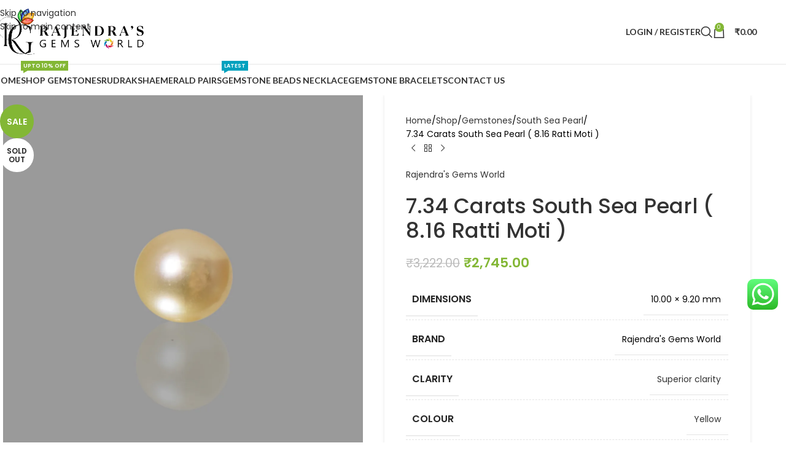

--- FILE ---
content_type: text/html; charset=UTF-8
request_url: https://www.rajendrasgems.com/south-sea-pearl/7-34-carats-south-sea-pearl-8-16-ratti-moti/
body_size: 52317
content:
<!DOCTYPE html>
<html lang="en-US" prefix="og: https://ogp.me/ns#">
<head>
	<meta charset="UTF-8">
	<link rel="profile" href="https://gmpg.org/xfn/11">
	<link rel="pingback" href="https://www.rajendrasgems.com/xmlrpc.php">

	
<!-- Search Engine Optimization by Rank Math - https://rankmath.com/ -->
<title>7.34 Carats South Sea Pearl ( 8.16 Ratti Moti ) - Rajendra&#039;s Gems World | Gemstone Dealer in New Delhi</title>
<meta name="robots" content="follow, index, max-snippet:-1, max-video-preview:-1, max-image-preview:large"/>
<link rel="canonical" href="https://www.rajendrasgems.com/south-sea-pearl/7-34-carats-south-sea-pearl-8-16-ratti-moti/" />
<meta property="og:locale" content="en_US" />
<meta property="og:type" content="product" />
<meta property="og:title" content="7.34 Carats South Sea Pearl ( 8.16 Ratti Moti ) - Rajendra&#039;s Gems World | Gemstone Dealer in New Delhi" />
<meta property="og:url" content="https://www.rajendrasgems.com/south-sea-pearl/7-34-carats-south-sea-pearl-8-16-ratti-moti/" />
<meta property="og:site_name" content="Rajendra&#039;s Gems World | Gemstone Dealer in New Delhi" />
<meta property="og:updated_time" content="2025-09-12T15:27:58+05:30" />
<meta property="og:image" content="https://www.rajendrasgems.com/wp-content/uploads/pearl-southsea-moti-D00324-rg-ss-mo-35-1.jpg" />
<meta property="og:image:secure_url" content="https://www.rajendrasgems.com/wp-content/uploads/pearl-southsea-moti-D00324-rg-ss-mo-35-1.jpg" />
<meta property="og:image:width" content="1200" />
<meta property="og:image:height" content="1200" />
<meta property="og:image:alt" content="7.34 Carats South Sea Pearl ( 8.16 Ratti Moti )" />
<meta property="og:image:type" content="image/jpeg" />
<meta property="product:brand" content="Rajendra&#039;s Gems World" />
<meta property="product:price:amount" content="2745" />
<meta property="product:price:currency" content="INR" />
<meta name="twitter:card" content="summary_large_image" />
<meta name="twitter:title" content="7.34 Carats South Sea Pearl ( 8.16 Ratti Moti ) - Rajendra&#039;s Gems World | Gemstone Dealer in New Delhi" />
<meta name="twitter:site" content="@rajendrasgems" />
<meta name="twitter:creator" content="@rajendrasgems" />
<meta name="twitter:image" content="https://www.rajendrasgems.com/wp-content/uploads/pearl-southsea-moti-D00324-rg-ss-mo-35-1.jpg" />
<meta name="twitter:label1" content="Price" />
<meta name="twitter:data1" content="&#8377;2,745.00" />
<meta name="twitter:label2" content="Availability" />
<meta name="twitter:data2" content="Out of stock" />
<script type="application/ld+json" class="rank-math-schema">{"@context":"https://schema.org","@graph":[{"@type":"Place","@id":"https://www.rajendrasgems.com/#place","geo":{"@type":"GeoCoordinates","latitude":"28.6556968","longitude":"77.2298988"},"hasMap":"https://www.google.com/maps/search/?api=1&amp;query=28.6556968,77.2298988","address":{"@type":"PostalAddress","streetAddress":"A-3 and 4, Jalan Market 1075,","addressLocality":"Chandni Chowk, Maliwara,","addressRegion":"New Delhi, Delhi","postalCode":"110006","addressCountry":"India"}},{"@type":["JewelryStore","Organization"],"@id":"https://www.rajendrasgems.com/#organization","name":"RAJENDRAS GEMS WORLD, DELHI","url":"https://www.rajendrasgems.com","sameAs":["https://www.facebook.com/rgemsworld/","https://twitter.com/rajendrasgems"],"email":"rgwdelhi@gmail.com","address":{"@type":"PostalAddress","streetAddress":"A-3 and 4, Jalan Market 1075,","addressLocality":"Chandni Chowk, Maliwara,","addressRegion":"New Delhi, Delhi","postalCode":"110006","addressCountry":"India"},"logo":{"@type":"ImageObject","@id":"https://www.rajendrasgems.com/#logo","url":"https://www.rajendrasgems.com/wp-content/uploads/rajendras-gems-logo-sq.png","contentUrl":"https://www.rajendrasgems.com/wp-content/uploads/rajendras-gems-logo-sq.png","caption":"Rajendra's Gems World | Gemstone Dealer in New Delhi","inLanguage":"en-US","width":"500","height":"500"},"openingHours":["Monday,Tuesday,Wednesday,Thursday,Friday,Saturday 13:00-17:00"],"location":{"@id":"https://www.rajendrasgems.com/#place"},"image":{"@id":"https://www.rajendrasgems.com/#logo"},"telephone":"09811599292"},{"@type":"WebSite","@id":"https://www.rajendrasgems.com/#website","url":"https://www.rajendrasgems.com","name":"Rajendra's Gems World | Gemstone Dealer in New Delhi","alternateName":"Rajendras Gems","publisher":{"@id":"https://www.rajendrasgems.com/#organization"},"inLanguage":"en-US"},{"@type":"ImageObject","@id":"https://www.rajendrasgems.com/wp-content/uploads/pearl-southsea-moti-D00324-rg-ss-mo-35-1.jpg","url":"https://www.rajendrasgems.com/wp-content/uploads/pearl-southsea-moti-D00324-rg-ss-mo-35-1.jpg","width":"1200","height":"1200","inLanguage":"en-US"},{"@type":"ItemPage","@id":"https://www.rajendrasgems.com/south-sea-pearl/7-34-carats-south-sea-pearl-8-16-ratti-moti/#webpage","url":"https://www.rajendrasgems.com/south-sea-pearl/7-34-carats-south-sea-pearl-8-16-ratti-moti/","name":"7.34 Carats South Sea Pearl ( 8.16 Ratti Moti ) - Rajendra&#039;s Gems World | Gemstone Dealer in New Delhi","datePublished":"2024-03-19T18:20:22+05:30","dateModified":"2025-09-12T15:27:58+05:30","isPartOf":{"@id":"https://www.rajendrasgems.com/#website"},"primaryImageOfPage":{"@id":"https://www.rajendrasgems.com/wp-content/uploads/pearl-southsea-moti-D00324-rg-ss-mo-35-1.jpg"},"inLanguage":"en-US"},{"@type":"Product","brand":{"@type":"Brand","name":"Rajendra's Gems World"},"name":"7.34 Carats South Sea Pearl ( 8.16 Ratti Moti ) - Rajendra&#039;s Gems World | Gemstone Dealer in New Delhi","sku":"rg-ss-moti-35","category":"Gemstones","mainEntityOfPage":{"@id":"https://www.rajendrasgems.com/south-sea-pearl/7-34-carats-south-sea-pearl-8-16-ratti-moti/#webpage"},"height":{"@type":"QuantitativeValue","unitCode":"MMT"},"width":{"@type":"QuantitativeValue","unitCode":"MMT","value":"9.20"},"depth":{"@type":"QuantitativeValue","unitCode":"MMT","value":"10.00"},"image":[{"@type":"ImageObject","url":"https://www.rajendrasgems.com/wp-content/uploads/pearl-southsea-moti-D00324-rg-ss-mo-35-1.jpg","height":"1200","width":"1200"},{"@type":"ImageObject","url":"https://www.rajendrasgems.com/wp-content/uploads/pearl-southsea-moti-D00324-rg-ss-mo-35-2.jpg","height":"1200","width":"1200"},{"@type":"ImageObject","url":"https://www.rajendrasgems.com/wp-content/uploads/pearl-southsea-moti-D00324-rg-ss-mo-35-3.jpg","height":"1200","width":"1200"},{"@type":"ImageObject","url":"https://www.rajendrasgems.com/wp-content/uploads/pearl-southsea-moti-D00324-rg-ss-mo-35-4.jpg","height":"1200","width":"1200"}],"offers":{"@type":"Offer","price":"2745.00","priceCurrency":"INR","priceValidUntil":"2027-12-31","availability":"http://schema.org/OutOfStock","itemCondition":"NewCondition","url":"https://www.rajendrasgems.com/south-sea-pearl/7-34-carats-south-sea-pearl-8-16-ratti-moti/","seller":{"@type":"Organization","@id":"https://www.rajendrasgems.com/","name":"Rajendra's Gems World | Gemstone Dealer in New Delhi","url":"https://www.rajendrasgems.com","logo":"https://www.rajendrasgems.com/wp-content/uploads/rajendras-gems-logo-sq.png"},"priceSpecification":{"price":"2745","priceCurrency":"INR","valueAddedTaxIncluded":"true"}},"additionalProperty":[{"@type":"PropertyValue","name":"pa_brand","value":"Rajendra's Gems World"},{"@type":"PropertyValue","name":"pa_clarity","value":"Superior clarity"},{"@type":"PropertyValue","name":"pa_colour","value":"Yellow"},{"@type":"PropertyValue","name":"pa_origin","value":"Australia"},{"@type":"PropertyValue","name":"pa_price-per-carats-inr","value":"439"},{"@type":"PropertyValue","name":"pa_shape","value":"Round"},{"@type":"PropertyValue","name":"pa_treatment","value":"No Treatment (Unheated &amp; Untreated)"},{"@type":"PropertyValue","name":"pa_weight-in-cts","value":"7.34"},{"@type":"PropertyValue","name":"pa_weight-in-ratti","value":"8.16"},{"@type":"PropertyValue","name":"pa_cutting-style","value":"Cabochon"},{"@type":"PropertyValue","name":"pa_certification","value":"Can be Certified on Request"}],"@id":"https://www.rajendrasgems.com/south-sea-pearl/7-34-carats-south-sea-pearl-8-16-ratti-moti/#richSnippet"}]}</script>
<!-- /Rank Math WordPress SEO plugin -->

<link rel='dns-prefetch' href='//cdnjs.cloudflare.com' />
<link rel='dns-prefetch' href='//fonts.googleapis.com' />
<link rel="alternate" type="application/rss+xml" title="Rajendra&#039;s Gems World | Gemstone Dealer in New Delhi &raquo; Feed" href="https://www.rajendrasgems.com/feed/" />
<link rel="alternate" type="application/rss+xml" title="Rajendra&#039;s Gems World | Gemstone Dealer in New Delhi &raquo; Comments Feed" href="https://www.rajendrasgems.com/comments/feed/" />
<link rel="alternate" title="oEmbed (JSON)" type="application/json+oembed" href="https://www.rajendrasgems.com/wp-json/oembed/1.0/embed?url=https%3A%2F%2Fwww.rajendrasgems.com%2Fsouth-sea-pearl%2F7-34-carats-south-sea-pearl-8-16-ratti-moti%2F" />
<link rel="alternate" title="oEmbed (XML)" type="text/xml+oembed" href="https://www.rajendrasgems.com/wp-json/oembed/1.0/embed?url=https%3A%2F%2Fwww.rajendrasgems.com%2Fsouth-sea-pearl%2F7-34-carats-south-sea-pearl-8-16-ratti-moti%2F&#038;format=xml" />
<style id='wp-img-auto-sizes-contain-inline-css' type='text/css'>
img:is([sizes=auto i],[sizes^="auto," i]){contain-intrinsic-size:3000px 1500px}
/*# sourceURL=wp-img-auto-sizes-contain-inline-css */
</style>

<link rel='stylesheet' id='ht_ctc_main_css-css' href='https://www.rajendrasgems.com/wp-content/plugins/click-to-chat-for-whatsapp/new/inc/assets/css/main.css?ver=4.35' type='text/css' media='all' />
<link rel='stylesheet' id='wp-block-library-css' href='https://www.rajendrasgems.com/wp-includes/css/dist/block-library/style.min.css?ver=6.9' type='text/css' media='all' />
<link rel='stylesheet' id='wc-blocks-style-css' href='https://www.rajendrasgems.com/wp-content/plugins/woocommerce/assets/client/blocks/wc-blocks.css?ver=wc-10.4.3' type='text/css' media='all' />
<style id='global-styles-inline-css' type='text/css'>
:root{--wp--preset--aspect-ratio--square: 1;--wp--preset--aspect-ratio--4-3: 4/3;--wp--preset--aspect-ratio--3-4: 3/4;--wp--preset--aspect-ratio--3-2: 3/2;--wp--preset--aspect-ratio--2-3: 2/3;--wp--preset--aspect-ratio--16-9: 16/9;--wp--preset--aspect-ratio--9-16: 9/16;--wp--preset--color--black: #000000;--wp--preset--color--cyan-bluish-gray: #abb8c3;--wp--preset--color--white: #ffffff;--wp--preset--color--pale-pink: #f78da7;--wp--preset--color--vivid-red: #cf2e2e;--wp--preset--color--luminous-vivid-orange: #ff6900;--wp--preset--color--luminous-vivid-amber: #fcb900;--wp--preset--color--light-green-cyan: #7bdcb5;--wp--preset--color--vivid-green-cyan: #00d084;--wp--preset--color--pale-cyan-blue: #8ed1fc;--wp--preset--color--vivid-cyan-blue: #0693e3;--wp--preset--color--vivid-purple: #9b51e0;--wp--preset--gradient--vivid-cyan-blue-to-vivid-purple: linear-gradient(135deg,rgb(6,147,227) 0%,rgb(155,81,224) 100%);--wp--preset--gradient--light-green-cyan-to-vivid-green-cyan: linear-gradient(135deg,rgb(122,220,180) 0%,rgb(0,208,130) 100%);--wp--preset--gradient--luminous-vivid-amber-to-luminous-vivid-orange: linear-gradient(135deg,rgb(252,185,0) 0%,rgb(255,105,0) 100%);--wp--preset--gradient--luminous-vivid-orange-to-vivid-red: linear-gradient(135deg,rgb(255,105,0) 0%,rgb(207,46,46) 100%);--wp--preset--gradient--very-light-gray-to-cyan-bluish-gray: linear-gradient(135deg,rgb(238,238,238) 0%,rgb(169,184,195) 100%);--wp--preset--gradient--cool-to-warm-spectrum: linear-gradient(135deg,rgb(74,234,220) 0%,rgb(151,120,209) 20%,rgb(207,42,186) 40%,rgb(238,44,130) 60%,rgb(251,105,98) 80%,rgb(254,248,76) 100%);--wp--preset--gradient--blush-light-purple: linear-gradient(135deg,rgb(255,206,236) 0%,rgb(152,150,240) 100%);--wp--preset--gradient--blush-bordeaux: linear-gradient(135deg,rgb(254,205,165) 0%,rgb(254,45,45) 50%,rgb(107,0,62) 100%);--wp--preset--gradient--luminous-dusk: linear-gradient(135deg,rgb(255,203,112) 0%,rgb(199,81,192) 50%,rgb(65,88,208) 100%);--wp--preset--gradient--pale-ocean: linear-gradient(135deg,rgb(255,245,203) 0%,rgb(182,227,212) 50%,rgb(51,167,181) 100%);--wp--preset--gradient--electric-grass: linear-gradient(135deg,rgb(202,248,128) 0%,rgb(113,206,126) 100%);--wp--preset--gradient--midnight: linear-gradient(135deg,rgb(2,3,129) 0%,rgb(40,116,252) 100%);--wp--preset--font-size--small: 13px;--wp--preset--font-size--medium: 20px;--wp--preset--font-size--large: 36px;--wp--preset--font-size--x-large: 42px;--wp--preset--spacing--20: 0.44rem;--wp--preset--spacing--30: 0.67rem;--wp--preset--spacing--40: 1rem;--wp--preset--spacing--50: 1.5rem;--wp--preset--spacing--60: 2.25rem;--wp--preset--spacing--70: 3.38rem;--wp--preset--spacing--80: 5.06rem;--wp--preset--shadow--natural: 6px 6px 9px rgba(0, 0, 0, 0.2);--wp--preset--shadow--deep: 12px 12px 50px rgba(0, 0, 0, 0.4);--wp--preset--shadow--sharp: 6px 6px 0px rgba(0, 0, 0, 0.2);--wp--preset--shadow--outlined: 6px 6px 0px -3px rgb(255, 255, 255), 6px 6px rgb(0, 0, 0);--wp--preset--shadow--crisp: 6px 6px 0px rgb(0, 0, 0);}:where(body) { margin: 0; }.wp-site-blocks > .alignleft { float: left; margin-right: 2em; }.wp-site-blocks > .alignright { float: right; margin-left: 2em; }.wp-site-blocks > .aligncenter { justify-content: center; margin-left: auto; margin-right: auto; }:where(.is-layout-flex){gap: 0.5em;}:where(.is-layout-grid){gap: 0.5em;}.is-layout-flow > .alignleft{float: left;margin-inline-start: 0;margin-inline-end: 2em;}.is-layout-flow > .alignright{float: right;margin-inline-start: 2em;margin-inline-end: 0;}.is-layout-flow > .aligncenter{margin-left: auto !important;margin-right: auto !important;}.is-layout-constrained > .alignleft{float: left;margin-inline-start: 0;margin-inline-end: 2em;}.is-layout-constrained > .alignright{float: right;margin-inline-start: 2em;margin-inline-end: 0;}.is-layout-constrained > .aligncenter{margin-left: auto !important;margin-right: auto !important;}.is-layout-constrained > :where(:not(.alignleft):not(.alignright):not(.alignfull)){margin-left: auto !important;margin-right: auto !important;}body .is-layout-flex{display: flex;}.is-layout-flex{flex-wrap: wrap;align-items: center;}.is-layout-flex > :is(*, div){margin: 0;}body .is-layout-grid{display: grid;}.is-layout-grid > :is(*, div){margin: 0;}body{padding-top: 0px;padding-right: 0px;padding-bottom: 0px;padding-left: 0px;}a:where(:not(.wp-element-button)){text-decoration: none;}:root :where(.wp-element-button, .wp-block-button__link){background-color: #32373c;border-width: 0;color: #fff;font-family: inherit;font-size: inherit;font-style: inherit;font-weight: inherit;letter-spacing: inherit;line-height: inherit;padding-top: calc(0.667em + 2px);padding-right: calc(1.333em + 2px);padding-bottom: calc(0.667em + 2px);padding-left: calc(1.333em + 2px);text-decoration: none;text-transform: inherit;}.has-black-color{color: var(--wp--preset--color--black) !important;}.has-cyan-bluish-gray-color{color: var(--wp--preset--color--cyan-bluish-gray) !important;}.has-white-color{color: var(--wp--preset--color--white) !important;}.has-pale-pink-color{color: var(--wp--preset--color--pale-pink) !important;}.has-vivid-red-color{color: var(--wp--preset--color--vivid-red) !important;}.has-luminous-vivid-orange-color{color: var(--wp--preset--color--luminous-vivid-orange) !important;}.has-luminous-vivid-amber-color{color: var(--wp--preset--color--luminous-vivid-amber) !important;}.has-light-green-cyan-color{color: var(--wp--preset--color--light-green-cyan) !important;}.has-vivid-green-cyan-color{color: var(--wp--preset--color--vivid-green-cyan) !important;}.has-pale-cyan-blue-color{color: var(--wp--preset--color--pale-cyan-blue) !important;}.has-vivid-cyan-blue-color{color: var(--wp--preset--color--vivid-cyan-blue) !important;}.has-vivid-purple-color{color: var(--wp--preset--color--vivid-purple) !important;}.has-black-background-color{background-color: var(--wp--preset--color--black) !important;}.has-cyan-bluish-gray-background-color{background-color: var(--wp--preset--color--cyan-bluish-gray) !important;}.has-white-background-color{background-color: var(--wp--preset--color--white) !important;}.has-pale-pink-background-color{background-color: var(--wp--preset--color--pale-pink) !important;}.has-vivid-red-background-color{background-color: var(--wp--preset--color--vivid-red) !important;}.has-luminous-vivid-orange-background-color{background-color: var(--wp--preset--color--luminous-vivid-orange) !important;}.has-luminous-vivid-amber-background-color{background-color: var(--wp--preset--color--luminous-vivid-amber) !important;}.has-light-green-cyan-background-color{background-color: var(--wp--preset--color--light-green-cyan) !important;}.has-vivid-green-cyan-background-color{background-color: var(--wp--preset--color--vivid-green-cyan) !important;}.has-pale-cyan-blue-background-color{background-color: var(--wp--preset--color--pale-cyan-blue) !important;}.has-vivid-cyan-blue-background-color{background-color: var(--wp--preset--color--vivid-cyan-blue) !important;}.has-vivid-purple-background-color{background-color: var(--wp--preset--color--vivid-purple) !important;}.has-black-border-color{border-color: var(--wp--preset--color--black) !important;}.has-cyan-bluish-gray-border-color{border-color: var(--wp--preset--color--cyan-bluish-gray) !important;}.has-white-border-color{border-color: var(--wp--preset--color--white) !important;}.has-pale-pink-border-color{border-color: var(--wp--preset--color--pale-pink) !important;}.has-vivid-red-border-color{border-color: var(--wp--preset--color--vivid-red) !important;}.has-luminous-vivid-orange-border-color{border-color: var(--wp--preset--color--luminous-vivid-orange) !important;}.has-luminous-vivid-amber-border-color{border-color: var(--wp--preset--color--luminous-vivid-amber) !important;}.has-light-green-cyan-border-color{border-color: var(--wp--preset--color--light-green-cyan) !important;}.has-vivid-green-cyan-border-color{border-color: var(--wp--preset--color--vivid-green-cyan) !important;}.has-pale-cyan-blue-border-color{border-color: var(--wp--preset--color--pale-cyan-blue) !important;}.has-vivid-cyan-blue-border-color{border-color: var(--wp--preset--color--vivid-cyan-blue) !important;}.has-vivid-purple-border-color{border-color: var(--wp--preset--color--vivid-purple) !important;}.has-vivid-cyan-blue-to-vivid-purple-gradient-background{background: var(--wp--preset--gradient--vivid-cyan-blue-to-vivid-purple) !important;}.has-light-green-cyan-to-vivid-green-cyan-gradient-background{background: var(--wp--preset--gradient--light-green-cyan-to-vivid-green-cyan) !important;}.has-luminous-vivid-amber-to-luminous-vivid-orange-gradient-background{background: var(--wp--preset--gradient--luminous-vivid-amber-to-luminous-vivid-orange) !important;}.has-luminous-vivid-orange-to-vivid-red-gradient-background{background: var(--wp--preset--gradient--luminous-vivid-orange-to-vivid-red) !important;}.has-very-light-gray-to-cyan-bluish-gray-gradient-background{background: var(--wp--preset--gradient--very-light-gray-to-cyan-bluish-gray) !important;}.has-cool-to-warm-spectrum-gradient-background{background: var(--wp--preset--gradient--cool-to-warm-spectrum) !important;}.has-blush-light-purple-gradient-background{background: var(--wp--preset--gradient--blush-light-purple) !important;}.has-blush-bordeaux-gradient-background{background: var(--wp--preset--gradient--blush-bordeaux) !important;}.has-luminous-dusk-gradient-background{background: var(--wp--preset--gradient--luminous-dusk) !important;}.has-pale-ocean-gradient-background{background: var(--wp--preset--gradient--pale-ocean) !important;}.has-electric-grass-gradient-background{background: var(--wp--preset--gradient--electric-grass) !important;}.has-midnight-gradient-background{background: var(--wp--preset--gradient--midnight) !important;}.has-small-font-size{font-size: var(--wp--preset--font-size--small) !important;}.has-medium-font-size{font-size: var(--wp--preset--font-size--medium) !important;}.has-large-font-size{font-size: var(--wp--preset--font-size--large) !important;}.has-x-large-font-size{font-size: var(--wp--preset--font-size--x-large) !important;}
/*# sourceURL=global-styles-inline-css */
</style>

<style id='woocommerce-inline-inline-css' type='text/css'>
.woocommerce form .form-row .required { visibility: visible; }
/*# sourceURL=woocommerce-inline-inline-css */
</style>
<link rel='stylesheet' id='el-section-title-css' href='https://www.rajendrasgems.com/wp-content/themes/woodmart/css/parts/el-section-title.min.css?ver=2.0.80' type='text/css' media='all' />
<link rel='stylesheet' id='wd-section-title-style-simple-and-brd-css' href='https://www.rajendrasgems.com/wp-content/themes/woodmart/css/parts/el-section-title-style-simple-and-brd.min.css?ver=2.0.80' type='text/css' media='all' />
<link rel='stylesheet' id='wd-owl-carousel-css' href='https://www.rajendrasgems.com/wp-content/themes/woodmart/css/parts/lib-owl-carousel.min.css?ver=2.0.80' type='text/css' media='all' />
<link rel='stylesheet' id='wd-image-gallery-css' href='https://www.rajendrasgems.com/wp-content/themes/woodmart/css/parts/el-gallery.min.css?ver=2.0.80' type='text/css' media='all' />
<link rel='stylesheet' id='wd-accordion-css' href='https://www.rajendrasgems.com/wp-content/themes/woodmart/css/parts/el-accordion.min.css?ver=2.0.80' type='text/css' media='all' />
<link rel='stylesheet' id='wd-tabs-css' href='https://www.rajendrasgems.com/wp-content/themes/woodmart/css/parts/el-tabs.min.css?ver=2.0.80' type='text/css' media='all' />
<link rel='stylesheet' id='wd-team-member-css' href='https://www.rajendrasgems.com/wp-content/themes/woodmart/css/parts/el-team-member.min.css?ver=2.0.80' type='text/css' media='all' />
<link rel='stylesheet' id='grw-public-main-css-css' href='https://www.rajendrasgems.com/wp-content/plugins/widget-google-reviews/assets/css/public-main.css?ver=6.9.2' type='text/css' media='all' />
<link rel='stylesheet' id='photoswipe-css-css' href='https://cdnjs.cloudflare.com/ajax/libs/photoswipe/5.3.6/photoswipe.min.css?ver=5.3.6' type='text/css' media='all' />
<link rel='stylesheet' id='js_composer_front-css' href='https://www.rajendrasgems.com/wp-content/plugins/js_composer/assets/css/js_composer.min.css?ver=8.7.2' type='text/css' media='all' />
<link rel='stylesheet' id='wd-style-base-css' href='https://www.rajendrasgems.com/wp-content/themes/woodmart/css/parts/base.min.css?ver=8.3.9' type='text/css' media='all' />
<link rel='stylesheet' id='wd-helpers-wpb-elem-css' href='https://www.rajendrasgems.com/wp-content/themes/woodmart/css/parts/helpers-wpb-elem.min.css?ver=8.3.9' type='text/css' media='all' />
<link rel='stylesheet' id='wd-revolution-slider-css' href='https://www.rajendrasgems.com/wp-content/themes/woodmart/css/parts/int-rev-slider.min.css?ver=8.3.9' type='text/css' media='all' />
<link rel='stylesheet' id='wd-woo-paypal-payments-css' href='https://www.rajendrasgems.com/wp-content/themes/woodmart/css/parts/int-woo-paypal-payments.min.css?ver=8.3.9' type='text/css' media='all' />
<link rel='stylesheet' id='wd-wpbakery-base-css' href='https://www.rajendrasgems.com/wp-content/themes/woodmart/css/parts/int-wpb-base.min.css?ver=8.3.9' type='text/css' media='all' />
<link rel='stylesheet' id='wd-wpbakery-base-deprecated-css' href='https://www.rajendrasgems.com/wp-content/themes/woodmart/css/parts/int-wpb-base-deprecated.min.css?ver=8.3.9' type='text/css' media='all' />
<link rel='stylesheet' id='wd-notices-fixed-css' href='https://www.rajendrasgems.com/wp-content/themes/woodmart/css/parts/woo-opt-sticky-notices-old.min.css?ver=8.3.9' type='text/css' media='all' />
<link rel='stylesheet' id='wd-woocommerce-base-css' href='https://www.rajendrasgems.com/wp-content/themes/woodmart/css/parts/woocommerce-base.min.css?ver=8.3.9' type='text/css' media='all' />
<link rel='stylesheet' id='wd-mod-star-rating-css' href='https://www.rajendrasgems.com/wp-content/themes/woodmart/css/parts/mod-star-rating.min.css?ver=8.3.9' type='text/css' media='all' />
<link rel='stylesheet' id='wd-woocommerce-block-notices-css' href='https://www.rajendrasgems.com/wp-content/themes/woodmart/css/parts/woo-mod-block-notices.min.css?ver=8.3.9' type='text/css' media='all' />
<link rel='stylesheet' id='wd-woo-mod-quantity-css' href='https://www.rajendrasgems.com/wp-content/themes/woodmart/css/parts/woo-mod-quantity.min.css?ver=8.3.9' type='text/css' media='all' />
<link rel='stylesheet' id='wd-woo-single-prod-el-base-css' href='https://www.rajendrasgems.com/wp-content/themes/woodmart/css/parts/woo-single-prod-el-base.min.css?ver=8.3.9' type='text/css' media='all' />
<link rel='stylesheet' id='wd-woo-mod-stock-status-css' href='https://www.rajendrasgems.com/wp-content/themes/woodmart/css/parts/woo-mod-stock-status.min.css?ver=8.3.9' type='text/css' media='all' />
<link rel='stylesheet' id='wd-woo-mod-shop-attributes-css' href='https://www.rajendrasgems.com/wp-content/themes/woodmart/css/parts/woo-mod-shop-attributes.min.css?ver=8.3.9' type='text/css' media='all' />
<link rel='stylesheet' id='wd-opt-carousel-disable-css' href='https://www.rajendrasgems.com/wp-content/themes/woodmart/css/parts/opt-carousel-disable.min.css?ver=8.3.9' type='text/css' media='all' />
<link rel='stylesheet' id='wd-wp-blocks-css' href='https://www.rajendrasgems.com/wp-content/themes/woodmart/css/parts/wp-blocks.min.css?ver=8.3.9' type='text/css' media='all' />
<link rel='stylesheet' id='child-style-css' href='https://www.rajendrasgems.com/wp-content/themes/woodmart-child/style.css?ver=324775269' type='text/css' media='all' />
<link rel='stylesheet' id='magnific-popup-css' href='https://cdnjs.cloudflare.com/ajax/libs/magnific-popup.js/1.1.0/magnific-popup.min.css?ver=1.1.0' type='text/css' media='all' />
<link rel='stylesheet' id='xts-google-fonts-css' href='https://fonts.googleapis.com/css?family=Poppins%3A400%2C600%2C500%7CLato%3A400%2C700&#038;ver=8.3.9' type='text/css' media='all' />
<script type="text/javascript" src="https://www.rajendrasgems.com/wp-includes/js/jquery/jquery.min.js?ver=3.7.1" id="jquery-core-js"></script>
<script type="text/javascript" src="https://www.rajendrasgems.com/wp-includes/js/jquery/jquery-migrate.min.js?ver=3.4.1" id="jquery-migrate-js"></script>
<script type="text/javascript" src="https://www.rajendrasgems.com/wp-content/plugins/woocommerce/assets/js/jquery-blockui/jquery.blockUI.min.js?ver=2.7.0-wc.10.4.3" id="wc-jquery-blockui-js" data-wp-strategy="defer"></script>
<script type="text/javascript" id="wc-add-to-cart-js-extra">
/* <![CDATA[ */
var wc_add_to_cart_params = {"ajax_url":"/wp-admin/admin-ajax.php","wc_ajax_url":"/?wc-ajax=%%endpoint%%","i18n_view_cart":"View cart","cart_url":"https://www.rajendrasgems.com/cart/","is_cart":"","cart_redirect_after_add":"no"};
//# sourceURL=wc-add-to-cart-js-extra
/* ]]> */
</script>
<script type="text/javascript" src="https://www.rajendrasgems.com/wp-content/plugins/woocommerce/assets/js/frontend/add-to-cart.min.js?ver=10.4.3" id="wc-add-to-cart-js" data-wp-strategy="defer"></script>
<script type="text/javascript" src="https://www.rajendrasgems.com/wp-content/plugins/woocommerce/assets/js/zoom/jquery.zoom.min.js?ver=1.7.21-wc.10.4.3" id="wc-zoom-js" defer="defer" data-wp-strategy="defer"></script>
<script type="text/javascript" id="wc-single-product-js-extra">
/* <![CDATA[ */
var wc_single_product_params = {"i18n_required_rating_text":"Please select a rating","i18n_rating_options":["1 of 5 stars","2 of 5 stars","3 of 5 stars","4 of 5 stars","5 of 5 stars"],"i18n_product_gallery_trigger_text":"View full-screen image gallery","review_rating_required":"yes","flexslider":{"rtl":false,"animation":"slide","smoothHeight":true,"directionNav":false,"controlNav":"thumbnails","slideshow":false,"animationSpeed":500,"animationLoop":false,"allowOneSlide":false},"zoom_enabled":"","zoom_options":[],"photoswipe_enabled":"","photoswipe_options":{"shareEl":false,"closeOnScroll":false,"history":false,"hideAnimationDuration":0,"showAnimationDuration":0},"flexslider_enabled":""};
//# sourceURL=wc-single-product-js-extra
/* ]]> */
</script>
<script type="text/javascript" src="https://www.rajendrasgems.com/wp-content/plugins/woocommerce/assets/js/frontend/single-product.min.js?ver=10.4.3" id="wc-single-product-js" defer="defer" data-wp-strategy="defer"></script>
<script type="text/javascript" src="https://www.rajendrasgems.com/wp-content/plugins/woocommerce/assets/js/js-cookie/js.cookie.min.js?ver=2.1.4-wc.10.4.3" id="wc-js-cookie-js" defer="defer" data-wp-strategy="defer"></script>
<script type="text/javascript" id="woocommerce-js-extra">
/* <![CDATA[ */
var woocommerce_params = {"ajax_url":"/wp-admin/admin-ajax.php","wc_ajax_url":"/?wc-ajax=%%endpoint%%","i18n_password_show":"Show password","i18n_password_hide":"Hide password"};
//# sourceURL=woocommerce-js-extra
/* ]]> */
</script>
<script type="text/javascript" src="https://www.rajendrasgems.com/wp-content/plugins/woocommerce/assets/js/frontend/woocommerce.min.js?ver=10.4.3" id="woocommerce-js" defer="defer" data-wp-strategy="defer"></script>
<script type="text/javascript" src="https://www.rajendrasgems.com/wp-content/plugins/js_composer/assets/js/vendors/woocommerce-add-to-cart.js?ver=8.7.2" id="vc_woocommerce-add-to-cart-js-js"></script>
<script type="text/javascript" defer="defer" src="https://www.rajendrasgems.com/wp-content/plugins/widget-google-reviews/assets/js/public-main.js?ver=6.9.2" id="grw-public-main-js-js"></script>
<script type="text/javascript" src="https://www.rajendrasgems.com/wp-content/themes/woodmart/js/libs/device.min.js?ver=8.3.9" id="wd-device-library-js"></script>
<script type="text/javascript" src="https://www.rajendrasgems.com/wp-content/themes/woodmart/js/scripts/global/scrollBar.min.js?ver=8.3.9" id="wd-scrollbar-js"></script>
<script></script><link rel="https://api.w.org/" href="https://www.rajendrasgems.com/wp-json/" /><link rel="alternate" title="JSON" type="application/json" href="https://www.rajendrasgems.com/wp-json/wp/v2/product/26858" /><link rel="EditURI" type="application/rsd+xml" title="RSD" href="https://www.rajendrasgems.com/xmlrpc.php?rsd" />
<meta name="generator" content="WordPress 6.9" />
<link rel='shortlink' href='https://www.rajendrasgems.com/?p=26858' />
<!-- Google Tag Manager -->
<script>(function(w,d,s,l,i){w[l]=w[l]||[];w[l].push({'gtm.start':
new Date().getTime(),event:'gtm.js'});var f=d.getElementsByTagName(s)[0],
j=d.createElement(s),dl=l!='dataLayer'?'&l='+l:'';j.async=true;j.src=
'https://www.googletagmanager.com/gtm.js?id='+i+dl;f.parentNode.insertBefore(j,f);
})(window,document,'script','dataLayer','GTM-THV3NK3');</script>
<!-- End Google Tag Manager -->


<script type="application/ld+json">
{
  "@context": "https://schema.org",
  "@type": "JewelryStore",
  "name": "RAJENDRAS GEMS WORLD",
  "image": "https://rajendrasgems.com/wp-content/uploads/cover2.png",
  "@id": "",
  "url": "https://rajendrasgems.com/",
  "telephone": "09811599292",
  "priceRange": "$$",
  "address": {
    "@type": "PostalAddress",
    "streetAddress": "A-3 & 4, Jalan Market 1075, Chandni Chowk, Maliwara",
    "addressLocality": "New Delhi",
    "postalCode": "110006",
    "addressCountry": "IN"
  },
  "openingHoursSpecification": {
    "@type": "OpeningHoursSpecification",
    "dayOfWeek": [
      "Monday",
      "Tuesday",
      "Wednesday",
      "Thursday",
      "Friday",
      "Saturday"
    ],
    "opens": "11:30",
    "closes": "19:15"
  },
  "sameAs": [
    "https://www.facebook.com/rgemsworld/",
    "https://rajendrasgems.com/",
    "https://twitter.com/rajendrasgems"
  ]
}
</script><meta name="ti-site-data" content="eyJyIjoiMTozITc6NiEzMDo0NCIsIm8iOiJodHRwczpcL1wvd3d3LnJhamVuZHJhc2dlbXMuY29tXC93cC1hZG1pblwvYWRtaW4tYWpheC5waHA/YWN0aW9uPXRpX29ubGluZV91c2Vyc19nb29nbGUmYW1wO3A9JTJGc291dGgtc2VhLXBlYXJsJTJGNy0zNC1jYXJhdHMtc291dGgtc2VhLXBlYXJsLTgtMTYtcmF0dGktbW90aSUyRiZhbXA7X3dwbm9uY2U9ZmZiYzA3MDJmZSJ9" />					<meta name="viewport" content="width=device-width, initial-scale=1.0, maximum-scale=1.0, user-scalable=no">
											<link rel="preload" as="font" href="https://www.rajendrasgems.com/wp-content/themes/woodmart/fonts/woodmart-font-1-400.woff2?v=8.3.9" type="font/woff2" crossorigin>
						<noscript><style>.woocommerce-product-gallery{ opacity: 1 !important; }</style></noscript>
	<meta name="generator" content="Powered by WPBakery Page Builder - drag and drop page builder for WordPress."/>
<meta name="generator" content="Powered by Slider Revolution 6.7.38 - responsive, Mobile-Friendly Slider Plugin for WordPress with comfortable drag and drop interface." />
	      <meta name="viewport" content="width=device-width, initial-scale=1, maximum-scale=1, user-scalable=no" >
          <script id="bolt" src="https://checkout-static.citruspay.com/bolt/run/bolt.min.js" bolt-color="e34524" bolt-logo=""></script>
      <link rel="icon" href="https://www.rajendrasgems.com/wp-content/uploads/rajendras-gems-favicon-logo-150x150.png" sizes="32x32" />
<link rel="icon" href="https://www.rajendrasgems.com/wp-content/uploads/rajendras-gems-favicon-logo.png" sizes="192x192" />
<link rel="apple-touch-icon" href="https://www.rajendrasgems.com/wp-content/uploads/rajendras-gems-favicon-logo.png" />
<meta name="msapplication-TileImage" content="https://www.rajendrasgems.com/wp-content/uploads/rajendras-gems-favicon-logo.png" />
<script>function setREVStartSize(e){
			//window.requestAnimationFrame(function() {
				window.RSIW = window.RSIW===undefined ? window.innerWidth : window.RSIW;
				window.RSIH = window.RSIH===undefined ? window.innerHeight : window.RSIH;
				try {
					var pw = document.getElementById(e.c).parentNode.offsetWidth,
						newh;
					pw = pw===0 || isNaN(pw) || (e.l=="fullwidth" || e.layout=="fullwidth") ? window.RSIW : pw;
					e.tabw = e.tabw===undefined ? 0 : parseInt(e.tabw);
					e.thumbw = e.thumbw===undefined ? 0 : parseInt(e.thumbw);
					e.tabh = e.tabh===undefined ? 0 : parseInt(e.tabh);
					e.thumbh = e.thumbh===undefined ? 0 : parseInt(e.thumbh);
					e.tabhide = e.tabhide===undefined ? 0 : parseInt(e.tabhide);
					e.thumbhide = e.thumbhide===undefined ? 0 : parseInt(e.thumbhide);
					e.mh = e.mh===undefined || e.mh=="" || e.mh==="auto" ? 0 : parseInt(e.mh,0);
					if(e.layout==="fullscreen" || e.l==="fullscreen")
						newh = Math.max(e.mh,window.RSIH);
					else{
						e.gw = Array.isArray(e.gw) ? e.gw : [e.gw];
						for (var i in e.rl) if (e.gw[i]===undefined || e.gw[i]===0) e.gw[i] = e.gw[i-1];
						e.gh = e.el===undefined || e.el==="" || (Array.isArray(e.el) && e.el.length==0)? e.gh : e.el;
						e.gh = Array.isArray(e.gh) ? e.gh : [e.gh];
						for (var i in e.rl) if (e.gh[i]===undefined || e.gh[i]===0) e.gh[i] = e.gh[i-1];
											
						var nl = new Array(e.rl.length),
							ix = 0,
							sl;
						e.tabw = e.tabhide>=pw ? 0 : e.tabw;
						e.thumbw = e.thumbhide>=pw ? 0 : e.thumbw;
						e.tabh = e.tabhide>=pw ? 0 : e.tabh;
						e.thumbh = e.thumbhide>=pw ? 0 : e.thumbh;
						for (var i in e.rl) nl[i] = e.rl[i]<window.RSIW ? 0 : e.rl[i];
						sl = nl[0];
						for (var i in nl) if (sl>nl[i] && nl[i]>0) { sl = nl[i]; ix=i;}
						var m = pw>(e.gw[ix]+e.tabw+e.thumbw) ? 1 : (pw-(e.tabw+e.thumbw)) / (e.gw[ix]);
						newh =  (e.gh[ix] * m) + (e.tabh + e.thumbh);
					}
					var el = document.getElementById(e.c);
					if (el!==null && el) el.style.height = newh+"px";
					el = document.getElementById(e.c+"_wrapper");
					if (el!==null && el) {
						el.style.height = newh+"px";
						el.style.display = "block";
					}
				} catch(e){
					console.log("Failure at Presize of Slider:" + e)
				}
			//});
		  };</script>
		<style type="text/css" id="wp-custom-css">
			.product-labels {
	display:none;
}

.wd-header-main-nav{
margin-top:25px !important;
margin-bottom:25px !important;
}
.scrollToTop {
	bottom:80px!important;
}
.products .product .product-video-popup {
 box-shadow: 0 0px 5px 0 #8c8282 !important;
}		</style>
		<style>
		
		</style><noscript><style> .wpb_animate_when_almost_visible { opacity: 1; }</style></noscript>			<style id="wd-style-default_header-css" data-type="wd-style-default_header">
				:root{
	--wd-top-bar-h: .00001px;
	--wd-top-bar-sm-h: .00001px;
	--wd-top-bar-sticky-h: .00001px;
	--wd-top-bar-brd-w: .00001px;

	--wd-header-general-h: 104px;
	--wd-header-general-sm-h: 60px;
	--wd-header-general-sticky-h: .00001px;
	--wd-header-general-brd-w: 1px;

	--wd-header-bottom-h: 50px;
	--wd-header-bottom-sm-h: .00001px;
	--wd-header-bottom-sticky-h: .00001px;
	--wd-header-bottom-brd-w: .00001px;

	--wd-header-clone-h: .00001px;

	--wd-header-brd-w: calc(var(--wd-top-bar-brd-w) + var(--wd-header-general-brd-w) + var(--wd-header-bottom-brd-w));
	--wd-header-h: calc(var(--wd-top-bar-h) + var(--wd-header-general-h) + var(--wd-header-bottom-h) + var(--wd-header-brd-w));
	--wd-header-sticky-h: calc(var(--wd-top-bar-sticky-h) + var(--wd-header-general-sticky-h) + var(--wd-header-bottom-sticky-h) + var(--wd-header-clone-h) + var(--wd-header-brd-w));
	--wd-header-sm-h: calc(var(--wd-top-bar-sm-h) + var(--wd-header-general-sm-h) + var(--wd-header-bottom-sm-h) + var(--wd-header-brd-w));
}




:root:has(.whb-general-header.whb-border-boxed) {
	--wd-header-general-brd-w: .00001px;
}

@media (max-width: 1024px) {
:root:has(.whb-general-header.whb-hidden-mobile) {
	--wd-header-general-brd-w: .00001px;
}
}


.whb-header-bottom .wd-dropdown {
	margin-top: 4px;
}

.whb-header-bottom .wd-dropdown:after {
	height: 15px;
}



		
.whb-top-bar {
	background-color: rgba(130, 183, 53, 1);
}

.whb-duljtjrl87kj7pmuut6b form.searchform {
	--wd-form-height: 46px;
}
.whb-t90nusyjjbm1fm49aais form.searchform {
	--wd-form-height: 42px;
}
.whb-general-header {
	border-color: rgba(129, 129, 129, 0.2);border-bottom-width: 1px;border-bottom-style: solid;
}
			</style>
						<style id="wd-style-theme_settings_default-css" data-type="wd-style-theme_settings_default">
				@font-face {
	font-weight: normal;
	font-style: normal;
	font-family: "woodmart-font";
	src: url("//www.rajendrasgems.com/wp-content/themes/woodmart/fonts/woodmart-font-1-400.woff2?v=8.3.9") format("woff2");
}

@font-face {
	font-family: "star";
	font-weight: 400;
	font-style: normal;
	src: url("//www.rajendrasgems.com/wp-content/plugins/woocommerce/assets/fonts/star.eot?#iefix") format("embedded-opentype"), url("//www.rajendrasgems.com/wp-content/plugins/woocommerce/assets/fonts/star.woff") format("woff"), url("//www.rajendrasgems.com/wp-content/plugins/woocommerce/assets/fonts/star.ttf") format("truetype"), url("//www.rajendrasgems.com/wp-content/plugins/woocommerce/assets/fonts/star.svg#star") format("svg");
}

@font-face {
	font-family: "WooCommerce";
	font-weight: 400;
	font-style: normal;
	src: url("//www.rajendrasgems.com/wp-content/plugins/woocommerce/assets/fonts/WooCommerce.eot?#iefix") format("embedded-opentype"), url("//www.rajendrasgems.com/wp-content/plugins/woocommerce/assets/fonts/WooCommerce.woff") format("woff"), url("//www.rajendrasgems.com/wp-content/plugins/woocommerce/assets/fonts/WooCommerce.ttf") format("truetype"), url("//www.rajendrasgems.com/wp-content/plugins/woocommerce/assets/fonts/WooCommerce.svg#WooCommerce") format("svg");
}

:root {
	--wd-text-font: "Poppins", Arial, Helvetica, sans-serif;
	--wd-text-font-weight: 400;
	--wd-text-color: rgb(0,0,0);
	--wd-text-font-size: 14px;
	--wd-title-font: "Poppins", Arial, Helvetica, sans-serif;
	--wd-title-font-weight: 600;
	--wd-title-color: #242424;
	--wd-entities-title-font: "Poppins", Arial, Helvetica, sans-serif;
	--wd-entities-title-font-weight: 500;
	--wd-entities-title-color: #333333;
	--wd-entities-title-color-hover: rgb(51 51 51 / 65%);
	--wd-alternative-font: "Lato", Arial, Helvetica, sans-serif;
	--wd-widget-title-font: "Poppins", Arial, Helvetica, sans-serif;
	--wd-widget-title-font-weight: 600;
	--wd-widget-title-transform: uppercase;
	--wd-widget-title-color: #333;
	--wd-widget-title-font-size: 14px;
	--wd-header-el-font: "Lato", Arial, Helvetica, sans-serif;
	--wd-header-el-font-weight: 700;
	--wd-header-el-transform: uppercase;
	--wd-header-el-font-size: 14px;
	--wd-otl-style: dotted;
	--wd-otl-width: 2px;
	--wd-primary-color: #83b735;
	--wd-alternative-color: #fbbc34;
	--btn-default-bgcolor: #f7f7f7;
	--btn-default-bgcolor-hover: #efefef;
	--btn-accented-bgcolor: #83b735;
	--btn-accented-bgcolor-hover: #74a32f;
	--wd-form-brd-width: 2px;
	--notices-success-bg: #459647;
	--notices-success-color: #fff;
	--notices-warning-bg: #E0B252;
	--notices-warning-color: #fff;
	--wd-link-color: #333333;
	--wd-link-color-hover: #242424;
}
.wd-age-verify-wrap {
	--wd-popup-width: 500px;
}
.wd-popup.wd-promo-popup {
	background-color: #111111;
	background-image: none;
	background-repeat: no-repeat;
	background-size: contain;
	background-position: left center;
}
.wd-promo-popup-wrap {
	--wd-popup-width: 800px;
}
:is(.woodmart-woocommerce-layered-nav, .wd-product-category-filter) .wd-scroll-content {
	max-height: 280px;
}
.wd-page-title .wd-page-title-bg img {
	object-fit: cover;
	object-position: center center;
}
.wd-footer {
	background-color: #ffffff;
	background-image: none;
}
.mfp-wrap.wd-popup-quick-view-wrap {
	--wd-popup-width: 920px;
}
:root{
--wd-container-w: 1222px;
--wd-form-brd-radius: 0px;
--btn-default-color: #333;
--btn-default-color-hover: #333;
--btn-accented-color: #fff;
--btn-accented-color-hover: #fff;
--btn-default-brd-radius: 0px;
--btn-default-box-shadow: none;
--btn-default-box-shadow-hover: none;
--btn-default-box-shadow-active: none;
--btn-default-bottom: 0px;
--btn-accented-bottom-active: -1px;
--btn-accented-brd-radius: 0px;
--btn-accented-box-shadow: inset 0 -2px 0 rgba(0, 0, 0, .15);
--btn-accented-box-shadow-hover: inset 0 -2px 0 rgba(0, 0, 0, .15);
--wd-brd-radius: 0px;
}

@media (min-width: 1222px) {
[data-vc-full-width]:not([data-vc-stretch-content]),
:is(.vc_section, .vc_row).wd-section-stretch {
padding-left: calc((100vw - 1222px - var(--wd-sticky-nav-w) - var(--wd-scroll-w)) / 2);
padding-right: calc((100vw - 1222px - var(--wd-sticky-nav-w) - var(--wd-scroll-w)) / 2);
}
}


.wd-page-title {
background-color: #0a0a0a;
}

			</style>
			<link rel='stylesheet' id='wdm-juery-css-css' href='https://www.rajendrasgems.com/wp-content/plugins/product-enquiry-for-woocommerce/assets/public/css/wdm-jquery-ui.css?ver=3.2.5.2' type='text/css' media='all' />
<link rel='stylesheet' id='rs-plugin-settings-css' href='//www.rajendrasgems.com/wp-content/plugins/revslider/sr6/assets/css/rs6.css?ver=6.7.38' type='text/css' media='all' />
<style id='rs-plugin-settings-inline-css' type='text/css'>
#rs-demo-id {}
/*# sourceURL=rs-plugin-settings-inline-css */
</style>
</head>

<body class="wp-singular product-template-default single single-product postid-26858 wp-theme-woodmart wp-child-theme-woodmart-child theme-woodmart woocommerce woocommerce-page woocommerce-no-js metaslider-plugin wrapper-full-width  categories-accordion-on woodmart-ajax-shop-on notifications-sticky sticky-toolbar-on wpb-js-composer js-comp-ver-8.7.2 vc_responsive">
			<script type="text/javascript" id="wd-flicker-fix">// Flicker fix.</script>		<div class="wd-skip-links">
								<a href="#menu-shop-gemstone" class="wd-skip-navigation btn">
						Skip to navigation					</a>
								<a href="#main-content" class="wd-skip-content btn">
				Skip to main content			</a>
		</div>
			
	
	<div class="wd-page-wrapper website-wrapper">
									<header class="whb-header whb-default_header whb-sticky-shadow whb-scroll-stick whb-sticky-real">
								<link rel="stylesheet" id="wd-header-base-css" href="https://www.rajendrasgems.com/wp-content/themes/woodmart/css/parts/header-base.min.css?ver=8.3.9" type="text/css" media="all" /> 						<link rel="stylesheet" id="wd-mod-tools-css" href="https://www.rajendrasgems.com/wp-content/themes/woodmart/css/parts/mod-tools.min.css?ver=8.3.9" type="text/css" media="all" /> 			<div class="whb-main-header">
	
<div class="whb-row whb-top-bar whb-not-sticky-row whb-with-bg whb-without-border whb-color-dark whb-hidden-desktop whb-hidden-mobile whb-flex-flex-middle">
	<div class="container">
		<div class="whb-flex-row whb-top-bar-inner">
			<div class="whb-column whb-col-left whb-column5 whb-visible-lg">
				<link rel="stylesheet" id="wd-header-elements-base-css" href="https://www.rajendrasgems.com/wp-content/themes/woodmart/css/parts/header-el-base.min.css?ver=8.3.9" type="text/css" media="all" /> 			
<div class="wd-header-text reset-last-child whb-6l5y1eay522jehk73pi2"><strong style="color: #ffffff;">ADD ANYTHING HERE OR JUST REMOVE IT…</strong></div>
</div>
<div class="whb-column whb-col-center whb-column6 whb-visible-lg whb-empty-column">
	</div>
<div class="whb-column whb-col-right whb-column7 whb-visible-lg">
				<link rel="stylesheet" id="wd-social-icons-css" href="https://www.rajendrasgems.com/wp-content/themes/woodmart/css/parts/el-social-icons.min.css?ver=8.3.9" type="text/css" media="all" /> 						<div
						class=" wd-social-icons  wd-style-default wd-size-small social-share wd-shape-circle  whb-61qbocnh2ezx7e7al7jd color-scheme-light text-center">
				
				
									<a rel="noopener noreferrer nofollow" href="https://www.facebook.com/sharer/sharer.php?u=https://www.rajendrasgems.com/south-sea-pearl/7-34-carats-south-sea-pearl-8-16-ratti-moti/" target="_blank" class=" wd-social-icon social-facebook" aria-label="Facebook social link">
						<span class="wd-icon"></span>
											</a>
				
				
				
									<a rel="noopener noreferrer nofollow" href="mailto:?subject=Check%20this%20https://www.rajendrasgems.com/south-sea-pearl/7-34-carats-south-sea-pearl-8-16-ratti-moti/" target="_blank" class=" wd-social-icon social-email" aria-label="Email social link">
						<span class="wd-icon"></span>
											</a>
				
				
				
				
				
				
				
				
				
				
				
				
				
				
				
									<a rel="noopener noreferrer nofollow" href="https://api.whatsapp.com/send?text=https%3A%2F%2Fwww.rajendrasgems.com%2Fsouth-sea-pearl%2F7-34-carats-south-sea-pearl-8-16-ratti-moti%2F" target="_blank" class="wd-hide-md  wd-social-icon social-whatsapp" aria-label="WhatsApp social link">
						<span class="wd-icon"></span>
											</a>

					<a rel="noopener noreferrer nofollow" href="whatsapp://send?text=https%3A%2F%2Fwww.rajendrasgems.com%2Fsouth-sea-pearl%2F7-34-carats-south-sea-pearl-8-16-ratti-moti%2F" target="_blank" class="wd-hide-lg  wd-social-icon social-whatsapp" aria-label="WhatsApp social link">
						<span class="wd-icon"></span>
											</a>
				
				
				
				
				
				
									<a rel="noopener noreferrer nofollow" href="https://telegram.me/share/url?url=https://www.rajendrasgems.com/south-sea-pearl/7-34-carats-south-sea-pearl-8-16-ratti-moti/" target="_blank" class=" wd-social-icon social-tg" aria-label="Telegram social link">
						<span class="wd-icon"></span>
											</a>
				
				
			</div>

		</div>
<div class="whb-column whb-col-mobile whb-column_mobile1 whb-hidden-lg">
				<div
						class=" wd-social-icons  wd-style-default wd-size-small social-share wd-shape-circle  whb-nugd58vqvv5sdr3bc5dd color-scheme-light text-center">
				
				
									<a rel="noopener noreferrer nofollow" href="https://www.facebook.com/sharer/sharer.php?u=https://www.rajendrasgems.com/south-sea-pearl/7-34-carats-south-sea-pearl-8-16-ratti-moti/" target="_blank" class=" wd-social-icon social-facebook" aria-label="Facebook social link">
						<span class="wd-icon"></span>
											</a>
				
				
				
									<a rel="noopener noreferrer nofollow" href="mailto:?subject=Check%20this%20https://www.rajendrasgems.com/south-sea-pearl/7-34-carats-south-sea-pearl-8-16-ratti-moti/" target="_blank" class=" wd-social-icon social-email" aria-label="Email social link">
						<span class="wd-icon"></span>
											</a>
				
				
				
				
				
				
				
				
				
				
				
				
				
				
				
									<a rel="noopener noreferrer nofollow" href="https://api.whatsapp.com/send?text=https%3A%2F%2Fwww.rajendrasgems.com%2Fsouth-sea-pearl%2F7-34-carats-south-sea-pearl-8-16-ratti-moti%2F" target="_blank" class="wd-hide-md  wd-social-icon social-whatsapp" aria-label="WhatsApp social link">
						<span class="wd-icon"></span>
											</a>

					<a rel="noopener noreferrer nofollow" href="whatsapp://send?text=https%3A%2F%2Fwww.rajendrasgems.com%2Fsouth-sea-pearl%2F7-34-carats-south-sea-pearl-8-16-ratti-moti%2F" target="_blank" class="wd-hide-lg  wd-social-icon social-whatsapp" aria-label="WhatsApp social link">
						<span class="wd-icon"></span>
											</a>
				
				
				
				
				
				
									<a rel="noopener noreferrer nofollow" href="https://telegram.me/share/url?url=https://www.rajendrasgems.com/south-sea-pearl/7-34-carats-south-sea-pearl-8-16-ratti-moti/" target="_blank" class=" wd-social-icon social-tg" aria-label="Telegram social link">
						<span class="wd-icon"></span>
											</a>
				
				
			</div>

		</div>
		</div>
	</div>
</div>

<div class="whb-row whb-general-header whb-not-sticky-row whb-without-bg whb-border-fullwidth whb-color-dark whb-flex-flex-middle">
	<div class="container">
		<div class="whb-flex-row whb-general-header-inner">
			<div class="whb-column whb-col-left whb-column8 whb-visible-lg">
	<div class="site-logo whb-250rtwdwz5p8e5b7tpw0">
	<a href="https://www.rajendrasgems.com/" class="wd-logo wd-main-logo" rel="home" aria-label="Site logo">
		<img src="https://www.rajendrasgems.com/wp-content/uploads/rajendras-gems-world-logo.png" alt="Rajendra&#039;s Gems World | Gemstone Dealer in New Delhi" style="max-width: 250px;" loading="lazy" />	</a>
	</div>
</div>
<div class="whb-column whb-col-center whb-column9 whb-visible-lg whb-empty-column">
	</div>
<div class="whb-column whb-col-right whb-column10 whb-visible-lg">
				<link rel="stylesheet" id="wd-header-my-account-dropdown-css" href="https://www.rajendrasgems.com/wp-content/themes/woodmart/css/parts/header-el-my-account-dropdown.min.css?ver=8.3.9" type="text/css" media="all" /> 						<link rel="stylesheet" id="wd-header-my-account-css" href="https://www.rajendrasgems.com/wp-content/themes/woodmart/css/parts/header-el-my-account.min.css?ver=8.3.9" type="text/css" media="all" /> 			<div class="wd-header-my-account wd-tools-element wd-event-hover wd-design-1 wd-account-style-text whb-2b8mjqhbtvxz16jtxdrd">
			<a href="https://www.rajendrasgems.com/my-account/" title="My account">
			
				<span class="wd-tools-icon">
									</span>
				<span class="wd-tools-text">
				Login / Register			</span>

					</a>

		
					<div class="wd-dropdown wd-dropdown-register color-scheme-dark">
						<div class="login-dropdown-inner woocommerce">
							<span class="wd-heading"><span class="title">Sign in</span><a class="create-account-link" href="https://www.rajendrasgems.com/my-account/?action=register">Create an Account</a></span>
										<link rel="stylesheet" id="wd-woo-mod-login-form-css" href="https://www.rajendrasgems.com/wp-content/themes/woodmart/css/parts/woo-mod-login-form.min.css?ver=8.3.9" type="text/css" media="all" /> 						<form id="customer_login" method="post" class="login woocommerce-form woocommerce-form-login hidden-form" action="https://www.rajendrasgems.com/my-account/">

				
				
				<p class="woocommerce-FormRow woocommerce-FormRow--wide form-row form-row-wide form-row-username">
					<label for="username">Username or email address&nbsp;<span class="required" aria-hidden="true">*</span><span class="screen-reader-text">Required</span></label>
					<input type="text" class="woocommerce-Input woocommerce-Input--text input-text" name="username" id="username" autocomplete="username" value="" />				</p>
				<p class="woocommerce-FormRow woocommerce-FormRow--wide form-row form-row-wide form-row-password">
					<label for="password">Password&nbsp;<span class="required" aria-hidden="true">*</span><span class="screen-reader-text">Required</span></label>
					<input class="woocommerce-Input woocommerce-Input--text input-text" type="password" name="password" id="password" autocomplete="current-password" />
				</p>

				
				<p class="form-row form-row-btn">
					<input type="hidden" id="woocommerce-login-nonce" name="woocommerce-login-nonce" value="3c81fab372" /><input type="hidden" name="_wp_http_referer" value="/south-sea-pearl/7-34-carats-south-sea-pearl-8-16-ratti-moti/" />										<button type="submit" class="button woocommerce-button woocommerce-form-login__submit" name="login" value="Log in">Log in</button>
				</p>

				<p class="login-form-footer">
					<a href="https://www.rajendrasgems.com/my-account/lost-password/" class="woocommerce-LostPassword lost_password">Lost your password?</a>
					<label class="woocommerce-form__label woocommerce-form__label-for-checkbox woocommerce-form-login__rememberme">
						<input class="woocommerce-form__input woocommerce-form__input-checkbox" name="rememberme" type="checkbox" value="forever" title="Remember me" aria-label="Remember me" /> <span>Remember me</span>
					</label>
				</p>

				
							</form>

		
						</div>
					</div>
					</div>
			<link rel="stylesheet" id="wd-header-search-css" href="https://www.rajendrasgems.com/wp-content/themes/woodmart/css/parts/header-el-search.min.css?ver=8.3.9" type="text/css" media="all" /> 			<div class="wd-header-search wd-tools-element wd-design-1 wd-style-icon wd-display-full-screen whb-duljtjrl87kj7pmuut6b" title="Search">
	<a href="#" rel="nofollow" aria-label="Search">
		
			<span class="wd-tools-icon">
							</span>

			<span class="wd-tools-text">
				Search			</span>

			</a>

	</div>
			<link rel="stylesheet" id="wd-header-cart-side-css" href="https://www.rajendrasgems.com/wp-content/themes/woodmart/css/parts/header-el-cart-side.min.css?ver=8.3.9" type="text/css" media="all" /> 						<link rel="stylesheet" id="wd-header-cart-css" href="https://www.rajendrasgems.com/wp-content/themes/woodmart/css/parts/header-el-cart.min.css?ver=8.3.9" type="text/css" media="all" /> 						<link rel="stylesheet" id="wd-widget-shopping-cart-css" href="https://www.rajendrasgems.com/wp-content/themes/woodmart/css/parts/woo-widget-shopping-cart.min.css?ver=8.3.9" type="text/css" media="all" /> 						<link rel="stylesheet" id="wd-widget-product-list-css" href="https://www.rajendrasgems.com/wp-content/themes/woodmart/css/parts/woo-widget-product-list.min.css?ver=8.3.9" type="text/css" media="all" /> 			
<div class="wd-header-cart wd-tools-element wd-design-2 cart-widget-opener whb-5u866sftq6yga790jxf3">
	<a href="https://www.rajendrasgems.com/cart/" title="Shopping cart">
		
			<span class="wd-tools-icon wd-icon-alt">
															<span class="wd-cart-number wd-tools-count">0 <span>items</span></span>
									</span>
			<span class="wd-tools-text">
				
										<span class="wd-cart-subtotal"><span class="woocommerce-Price-amount amount"><bdi><span class="woocommerce-Price-currencySymbol">&#8377;</span>0.00</bdi></span></span>
					</span>

			</a>
	</div>
</div>
<div class="whb-column whb-mobile-left whb-column_mobile2 whb-hidden-lg">
				<link rel="stylesheet" id="wd-header-mobile-nav-dropdown-css" href="https://www.rajendrasgems.com/wp-content/themes/woodmart/css/parts/header-el-mobile-nav-dropdown.min.css?ver=8.3.9" type="text/css" media="all" /> 			<div class="wd-tools-element wd-header-mobile-nav wd-style-text wd-design-1 whb-wn5z894j1g5n0yp3eeuz">
	<a href="#" rel="nofollow" aria-label="Open mobile menu">
		
		<span class="wd-tools-icon">
					</span>

		<span class="wd-tools-text">Menu</span>

			</a>
</div></div>
<div class="whb-column whb-mobile-center whb-column_mobile3 whb-hidden-lg">
	<div class="site-logo whb-g5z57bkgtznbk6v9pll5">
	<a href="https://www.rajendrasgems.com/" class="wd-logo wd-main-logo" rel="home" aria-label="Site logo">
		<img src="https://www.rajendrasgems.com/wp-content/uploads/rajendras-gems-world-logo.png" alt="Rajendra&#039;s Gems World | Gemstone Dealer in New Delhi" style="max-width: 140px;" loading="lazy" />	</a>
	</div>
</div>
<div class="whb-column whb-mobile-right whb-column_mobile4 whb-hidden-lg">
	
<div class="wd-header-cart wd-tools-element wd-design-5 cart-widget-opener whb-u6cx6mzhiof1qeysah9h">
	<a href="https://www.rajendrasgems.com/cart/" title="Shopping cart">
		
			<span class="wd-tools-icon wd-icon-alt">
															<span class="wd-cart-number wd-tools-count">0 <span>items</span></span>
									</span>
			<span class="wd-tools-text">
				
										<span class="wd-cart-subtotal"><span class="woocommerce-Price-amount amount"><bdi><span class="woocommerce-Price-currencySymbol">&#8377;</span>0.00</bdi></span></span>
					</span>

			</a>
	</div>
<div class="wd-header-search wd-tools-element wd-header-search-mobile wd-design-1 wd-style-icon wd-display-full-screen whb-t90nusyjjbm1fm49aais">
	<a href="#" rel="nofollow noopener" aria-label="Search">
		
			<span class="wd-tools-icon">
							</span>

			<span class="wd-tools-text">
				Search			</span>

			</a>

	</div>
</div>
		</div>
	</div>
</div>

<div class="whb-row whb-header-bottom whb-not-sticky-row whb-without-bg whb-without-border whb-color-dark whb-hidden-mobile whb-col-1">
	<div class="container">
		<div class="whb-flex-row whb-header-bottom-inner">
			<div class="whb-column whb-col-left whb-column11 whb-visible-lg">
	<nav class="wd-header-nav wd-header-main-nav text-center wd-design-1 whb-tiueim5f5uazw1f1dm8r" role="navigation" aria-label="Main navigation">
				<link rel="stylesheet" id="wd-mod-nav-menu-label-css" href="https://www.rajendrasgems.com/wp-content/themes/woodmart/css/parts/mod-nav-menu-label.min.css?ver=8.3.9" type="text/css" media="all" /> 			<ul id="menu-shop-gemstone" class="menu wd-nav wd-nav-header wd-nav-main wd-style-default wd-gap-m"><li id="menu-item-587" class="menu-item menu-item-type-post_type menu-item-object-page menu-item-home menu-item-has-children menu-item-587 item-level-0 menu-simple-dropdown wd-event-hover" ><a href="https://www.rajendrasgems.com/" class="woodmart-nav-link"><span class="nav-link-text">Home</span></a><div class="color-scheme-dark wd-design-default wd-dropdown-menu wd-dropdown"><div class="container wd-entry-content">
<ul class="wd-sub-menu color-scheme-dark">
	<li id="menu-item-590" class="menu-item menu-item-type-custom menu-item-object-custom menu-item-has-children menu-item-590 item-level-1 wd-event-hover" ><a href="#" class="woodmart-nav-link">Buying Guide</a>
	<ul class="sub-sub-menu wd-dropdown">
		<li id="menu-item-591" class="menu-item menu-item-type-post_type menu-item-object-post menu-item-591 item-level-2 wd-event-hover" ><a href="https://www.rajendrasgems.com/5-things-to-know-before-buying-emeralds-online-in-india/" class="woodmart-nav-link">Buy Emeralds Online in India at Best Prices- A Complete Guide</a></li>
		<li id="menu-item-592" class="menu-item menu-item-type-post_type menu-item-object-post menu-item-592 item-level-2 wd-event-hover" ><a href="https://www.rajendrasgems.com/emerald-stone-life-changing-gemstone-with-astrological-importance/" class="woodmart-nav-link">6 Powerful Emerald Stone Benefits : Life Changing Panna Gemstone with Astrological Importance</a></li>
		<li id="menu-item-13461" class="menu-item menu-item-type-post_type menu-item-object-post menu-item-13461 item-level-2 wd-event-hover" ><a href="https://www.rajendrasgems.com/gemstone-pricing-guide/" class="woodmart-nav-link">Gemstone Pricing Guide – Factors affecting the price of gemstones</a></li>
		<li id="menu-item-13462" class="menu-item menu-item-type-post_type menu-item-object-post menu-item-13462 item-level-2 wd-event-hover" ><a href="https://www.rajendrasgems.com/pukhraj-stone-yellow-sapphire-benefits/" class="woodmart-nav-link">Yellow Sapphire Benefits – 6 Astrological Uses of Pukhraj</a></li>
		<li id="menu-item-13463" class="menu-item menu-item-type-post_type menu-item-object-post menu-item-13463 item-level-2 wd-event-hover" ><a href="https://www.rajendrasgems.com/scientific-benefits-of-gemstones/" class="woodmart-nav-link">Scientific Benefits of Gemstones &#038; Their Connection with Astrology</a></li>
		<li id="menu-item-13464" class="menu-item menu-item-type-post_type menu-item-object-post menu-item-13464 item-level-2 wd-event-hover" ><a href="https://www.rajendrasgems.com/celebrities-wearing-blue-sapphire-neelam-gemstone/" class="woodmart-nav-link">8 Celebrities Wearing Blue Sapphire ( Neelam Gemstone)</a></li>
		<li id="menu-item-13465" class="menu-item menu-item-type-post_type menu-item-object-post menu-item-13465 item-level-2 wd-event-hover" ><a href="https://www.rajendrasgems.com/neelam-stone-blue-sapphire-benefits/" class="woodmart-nav-link">Blue Sapphire Benefits – Astrological Effects of Neelam Stone</a></li>
		<li id="menu-item-13466" class="menu-item menu-item-type-post_type menu-item-object-post menu-item-13466 item-level-2 wd-event-hover" ><a href="https://www.rajendrasgems.com/tips-on-how-to-buy-gemstones-from-wholesale-market/" class="woodmart-nav-link">Tips on How to Buy Gemstones From Wholesale Market</a></li>
		<li id="menu-item-13467" class="menu-item menu-item-type-post_type menu-item-object-post menu-item-13467 item-level-2 wd-event-hover" ><a href="https://www.rajendrasgems.com/understanding-gemstone-certificate-report/" class="woodmart-nav-link">Gemstone Certificate Report: How to Read &#038; Actually understand It</a></li>
	</ul>
</li>
</ul>
</div>
</div>
</li>
<li id="menu-item-588" class="menu-item menu-item-type-custom menu-item-object-custom menu-item-has-children menu-item-588 item-level-0 menu-simple-dropdown wd-event-hover item-with-label item-label-primary" ><a title="Padparadscha" href="https://rajendrasgems.com/shop" class="woodmart-nav-link"><span class="nav-link-text">Shop Gemstones</span><span class="menu-label menu-label-primary">Upto 10% Off</span></a><div class="color-scheme-dark wd-design-default wd-dropdown-menu wd-dropdown"><div class="container wd-entry-content">
<ul class="wd-sub-menu color-scheme-dark">
	<li id="menu-item-2911" class="menu-item menu-item-type-taxonomy menu-item-object-product_cat menu-item-2911 item-level-1 wd-event-hover" ><a href="https://www.rajendrasgems.com/emeralds-panna/" class="woodmart-nav-link">Emeralds (Panna)</a></li>
	<li id="menu-item-2912" class="menu-item menu-item-type-taxonomy menu-item-object-product_cat menu-item-2912 item-level-1 wd-event-hover" ><a href="https://www.rajendrasgems.com/ruby-manik/" class="woodmart-nav-link">Ruby (Manik)</a></li>
	<li id="menu-item-2917" class="menu-item menu-item-type-taxonomy menu-item-object-product_cat menu-item-2917 item-level-1 wd-event-hover" ><a href="https://www.rajendrasgems.com/blue-sapphire-neelam/" class="woodmart-nav-link">Blue Sapphire (Neelam)</a></li>
	<li id="menu-item-2913" class="menu-item menu-item-type-taxonomy menu-item-object-product_cat menu-item-2913 item-level-1 wd-event-hover" ><a href="https://www.rajendrasgems.com/yellow-sapphire-pukhraj/" class="woodmart-nav-link">Yellow Sapphire (Pukhraj)</a></li>
	<li id="menu-item-38210" class="menu-item menu-item-type-taxonomy menu-item-object-product_cat menu-item-38210 item-level-1 wd-event-hover" ><a href="https://www.rajendrasgems.com/bicolor-sapphire-pitambari-neelam/" class="woodmart-nav-link">Bi-color Sapphire (Pitambari Neelam)</a></li>
	<li id="menu-item-2914" class="menu-item menu-item-type-taxonomy menu-item-object-product_cat menu-item-2914 item-level-1 wd-event-hover" ><a href="https://www.rajendrasgems.com/hessonite-gomed/" class="woodmart-nav-link">Hessonite (Gomed)</a></li>
	<li id="menu-item-2915" class="menu-item menu-item-type-taxonomy menu-item-object-product_cat menu-item-has-children menu-item-2915 item-level-1 wd-event-hover" ><a href="https://www.rajendrasgems.com/cats-eye-lehsunia/" class="woodmart-nav-link">Cat&#8217;s Eye (Lehsunia)</a>
	<ul class="sub-sub-menu wd-dropdown">
		<li id="menu-item-12143" class="menu-item menu-item-type-taxonomy menu-item-object-product_cat menu-item-12143 item-level-2 wd-event-hover" ><a href="https://www.rajendrasgems.com/chrysoberyl-cats-eye-lehsuniya/" class="woodmart-nav-link">Chrysoberyl Cat&#8217;s Eye (Lehsuniya)</a></li>
		<li id="menu-item-12658" class="menu-item menu-item-type-taxonomy menu-item-object-product_cat menu-item-12658 item-level-2 wd-event-hover" ><a href="https://www.rajendrasgems.com/apatite-cats-eye-lehsuniya/" class="woodmart-nav-link">Apatite Cats Eye (Lehsuniya)</a></li>
		<li id="menu-item-12659" class="menu-item menu-item-type-taxonomy menu-item-object-product_cat menu-item-12659 item-level-2 wd-event-hover" ><a href="https://www.rajendrasgems.com/prehnite-cats-eye-lehsuniya/" class="woodmart-nav-link">Prehnite Cats Eye (Lehsuniya)</a></li>
		<li id="menu-item-12662" class="menu-item menu-item-type-taxonomy menu-item-object-product_cat menu-item-12662 item-level-2 wd-event-hover" ><a href="https://www.rajendrasgems.com/sillimanite-cats-eye-lehsuniya/" class="woodmart-nav-link">Sillimanite Cats Eye (Lehsuniya)</a></li>
		<li id="menu-item-12660" class="menu-item menu-item-type-taxonomy menu-item-object-product_cat menu-item-12660 item-level-2 wd-event-hover" ><a href="https://www.rajendrasgems.com/scapolite-cats-eye-lehsuniya/" class="woodmart-nav-link">Scapolite Cats Eye (Lehsuniya)</a></li>
		<li id="menu-item-12661" class="menu-item menu-item-type-taxonomy menu-item-object-product_cat menu-item-12661 item-level-2 wd-event-hover" ><a href="https://www.rajendrasgems.com/serpentine-cats-eye-lehsuniya/" class="woodmart-nav-link">Serpentine Cats Eye (Lehsuniya)</a></li>
	</ul>
</li>
	<li id="menu-item-2916" class="menu-item menu-item-type-taxonomy menu-item-object-product_cat menu-item-2916 item-level-1 wd-event-hover" ><a href="https://www.rajendrasgems.com/opal-dudhiya/" class="woodmart-nav-link">Opal (Dudhiya)</a></li>
	<li id="menu-item-12655" class="menu-item menu-item-type-custom menu-item-object-custom menu-item-has-children menu-item-12655 item-level-1 wd-event-hover" ><a href="#" class="woodmart-nav-link">Coral (Moonga)</a>
	<ul class="sub-sub-menu wd-dropdown">
		<li id="menu-item-2918" class="menu-item menu-item-type-taxonomy menu-item-object-product_cat menu-item-2918 item-level-2 wd-event-hover" ><a href="https://www.rajendrasgems.com/red-coral-moonga/" class="woodmart-nav-link">Red Coral (Moonga)</a></li>
		<li id="menu-item-12145" class="menu-item menu-item-type-taxonomy menu-item-object-product_cat menu-item-12145 item-level-2 wd-event-hover" ><a href="https://www.rajendrasgems.com/white-coral-safed-moonga/" class="woodmart-nav-link">White Coral (Safed Moonga)</a></li>
	</ul>
</li>
	<li id="menu-item-12142" class="menu-item menu-item-type-taxonomy menu-item-object-product_cat menu-item-12142 item-level-1 wd-event-hover" ><a href="https://www.rajendrasgems.com/aquamarine-beruj/" class="woodmart-nav-link">Aquamarine (Beruj)</a></li>
	<li id="menu-item-12144" class="menu-item menu-item-type-taxonomy menu-item-object-product_cat menu-item-12144 item-level-1 wd-event-hover" ><a href="https://www.rajendrasgems.com/peridot-stone/" class="woodmart-nav-link">Peridot Stone</a></li>
	<li id="menu-item-27047" class="menu-item menu-item-type-taxonomy menu-item-object-product_cat menu-item-27047 item-level-1 wd-event-hover" ><a href="https://www.rajendrasgems.com/turquoise-firoza/" class="woodmart-nav-link">Turquoise (Firoza)</a></li>
	<li id="menu-item-12656" class="menu-item menu-item-type-custom menu-item-object-custom menu-item-has-children menu-item-12656 item-level-1 wd-event-hover" ><a href="#" class="woodmart-nav-link">Pearl (Moti)</a>
	<ul class="sub-sub-menu wd-dropdown">
		<li id="menu-item-12252" class="menu-item menu-item-type-taxonomy menu-item-object-product_cat current-product-ancestor current-menu-parent current-product-parent menu-item-12252 item-level-2 wd-event-hover" ><a href="https://www.rajendrasgems.com/south-sea-pearl/" class="woodmart-nav-link">South Sea Pearl</a></li>
		<li id="menu-item-12657" class="menu-item menu-item-type-taxonomy menu-item-object-product_cat menu-item-12657 item-level-2 wd-event-hover" ><a href="https://www.rajendrasgems.com/keshi-pearl-moti/" class="woodmart-nav-link">Keshi Pearl (Moti)</a></li>
	</ul>
</li>
	<li id="menu-item-13383" class="menu-item menu-item-type-taxonomy menu-item-object-product_cat menu-item-13383 item-level-1 wd-event-hover" ><a href="https://www.rajendrasgems.com/zircon-jarkan/" class="woodmart-nav-link">Zircon (Jarkan)</a></li>
	<li id="menu-item-43586" class="menu-item menu-item-type-taxonomy menu-item-object-category menu-item-43586 item-level-1 wd-event-hover" ><a href="https://www.rajendrasgems.com/category/gemstones/padparadscha/" class="woodmart-nav-link">Padparadscha</a></li>
	<li id="menu-item-43665" class="menu-item menu-item-type-taxonomy menu-item-object-product_cat menu-item-43665 item-level-1 wd-event-hover" ><a href="https://www.rajendrasgems.com/white-sapphire/" class="woodmart-nav-link">White Sapphire (Safed Pukhraj)</a></li>
	<li id="menu-item-44046" class="menu-item menu-item-type-taxonomy menu-item-object-product_cat menu-item-44046 item-level-1 wd-event-hover" ><a href="https://www.rajendrasgems.com/pink-sapphire-gulabi-pukhraj/" class="woodmart-nav-link">Pink Sapphire (Gulabi Pukhraj)</a></li>
	<li id="menu-item-44047" class="menu-item menu-item-type-taxonomy menu-item-object-product_cat menu-item-44047 item-level-1 wd-event-hover" ><a href="https://www.rajendrasgems.com/purple-sapphire-khooni-neelam/" class="woodmart-nav-link">Purple Sapphire (Khooni Neelam)</a></li>
	<li id="menu-item-46651" class="menu-item menu-item-type-taxonomy menu-item-object-product_cat menu-item-46651 item-level-1 wd-event-hover" ><a href="https://www.rajendrasgems.com/amethyst-jamunia/" class="woodmart-nav-link">Amethyst (Jamunia)</a></li>
	<li id="menu-item-46652" class="menu-item menu-item-type-taxonomy menu-item-object-product_cat menu-item-46652 item-level-1 wd-event-hover" ><a href="https://www.rajendrasgems.com/moonstone-chandramani/" class="woodmart-nav-link">Moonstone (Chandramani)</a></li>
	<li id="menu-item-46653" class="menu-item menu-item-type-taxonomy menu-item-object-product_cat menu-item-46653 item-level-1 wd-event-hover" ><a href="https://www.rajendrasgems.com/tourmaline-turmali/" class="woodmart-nav-link">Tourmaline (Turmali)</a></li>
</ul>
</div>
</div>
</li>
<li id="menu-item-13382" class="menu-item menu-item-type-taxonomy menu-item-object-product_cat menu-item-13382 item-level-0 menu-simple-dropdown wd-event-hover" ><a href="https://www.rajendrasgems.com/rudraksha/" class="woodmart-nav-link"><span class="nav-link-text">Rudraksha</span></a></li>
<li id="menu-item-13440" class="menu-item menu-item-type-taxonomy menu-item-object-product_cat menu-item-13440 item-level-0 menu-simple-dropdown wd-event-hover" ><a href="https://www.rajendrasgems.com/emerald-pairs/" class="woodmart-nav-link"><span class="nav-link-text">Emerald Pairs</span></a></li>
<li id="menu-item-8155" class="menu-item menu-item-type-taxonomy menu-item-object-product_cat menu-item-8155 item-level-0 menu-simple-dropdown wd-event-hover item-with-label item-label-blue" ><a href="https://www.rajendrasgems.com/gemstone-beads-mala-necklace/" class="woodmart-nav-link"><span class="nav-link-text">Gemstone Beads Necklace</span><span class="menu-label menu-label-blue">Latest</span></a></li>
<li id="menu-item-9365" class="menu-item menu-item-type-taxonomy menu-item-object-product_cat menu-item-9365 item-level-0 menu-simple-dropdown wd-event-hover" ><a href="https://www.rajendrasgems.com/gemstone-bracelets/" class="woodmart-nav-link"><span class="nav-link-text">Gemstone Bracelets</span></a></li>
<li id="menu-item-622" class="menu-item menu-item-type-post_type menu-item-object-page menu-item-has-children menu-item-622 item-level-0 menu-simple-dropdown wd-event-hover" ><a href="https://www.rajendrasgems.com/contact-us/" class="woodmart-nav-link"><span class="nav-link-text">Contact Us</span></a><div class="color-scheme-dark wd-design-default wd-dropdown-menu wd-dropdown"><div class="container wd-entry-content">
<ul class="wd-sub-menu color-scheme-dark">
	<li id="menu-item-15952" class="menu-item menu-item-type-post_type menu-item-object-page menu-item-15952 item-level-1 wd-event-hover" ><a href="https://www.rajendrasgems.com/about-us/" class="woodmart-nav-link">About Us</a></li>
	<li id="menu-item-15951" class="menu-item menu-item-type-post_type menu-item-object-page menu-item-privacy-policy menu-item-15951 item-level-1 wd-event-hover" ><a href="https://www.rajendrasgems.com/our-policies/" class="woodmart-nav-link">Our Policies</a></li>
	<li id="menu-item-15955" class="menu-item menu-item-type-post_type menu-item-object-page menu-item-15955 item-level-1 wd-event-hover" ><a href="https://www.rajendrasgems.com/terms-condition-privacy-policy/" class="woodmart-nav-link">Terms &#038; Condition |  Privacy Policy</a></li>
</ul>
</div>
</div>
</li>
</ul></nav>
</div>
<div class="whb-column whb-col-mobile whb-column_mobile5 whb-hidden-lg whb-empty-column">
	</div>
		</div>
	</div>
</div>
</div>
				</header>
			
								<div class="wd-page-content main-page-wrapper">
		
					<link rel="stylesheet" id="wd-page-title-css" href="https://www.rajendrasgems.com/wp-content/themes/woodmart/css/parts/page-title.min.css?ver=8.3.9" type="text/css" media="all" /> 			
		<main id="main-content" class="wd-content-layout content-layout-wrapper wd-builder-off" role="main">
				

	<div class="wd-content-area site-content">
	
					<link rel="stylesheet" id="wd-woo-single-prod-predefined-css" href="https://www.rajendrasgems.com/wp-content/themes/woodmart/css/parts/woo-single-prod-predefined.min.css?ver=8.3.9" type="text/css" media="all" /> 						<link rel="stylesheet" id="wd-woo-single-prod-and-quick-view-predefined-css" href="https://www.rajendrasgems.com/wp-content/themes/woodmart/css/parts/woo-single-prod-and-quick-view-predefined.min.css?ver=8.3.9" type="text/css" media="all" /> 						<link rel="stylesheet" id="wd-woo-single-prod-el-tabs-predefined-css" href="https://www.rajendrasgems.com/wp-content/themes/woodmart/css/parts/woo-single-prod-el-tabs-predefined.min.css?ver=8.3.9" type="text/css" media="all" /> 						<link rel="stylesheet" id="wd-woo-single-prod-opt-base-css" href="https://www.rajendrasgems.com/wp-content/themes/woodmart/css/parts/woo-single-prod-opt-base.min.css?ver=8.3.9" type="text/css" media="all" /> 			

	<div class="container">
			</div>

<div id="product-26858" class="single-product-page single-product-content product-design-default tabs-location-standard tabs-type-tabs meta-location-add_to_cart reviews-location-separate product-summary-shadow product-no-bg product type-product post-26858 status-publish first outofstock product_cat-gemstones product_cat-south-sea-pearl has-post-thumbnail sale sold-individually taxable shipping-taxable purchasable product-type-simple">

	<div class="container">

		<div class="woocommerce-notices-wrapper"></div>
		<div class="product-image-summary-wrap">
			
			<div class="product-image-summary" >
				<div class="product-image-summary-inner wd-grid-g" style="--wd-col-lg:12;--wd-gap-lg:30px;--wd-gap-sm:20px;">
					<div class="product-images wd-grid-col" style="--wd-col-lg:6;--wd-col-md:6;--wd-col-sm:12;">
									<link rel="stylesheet" id="wd-photoswipe-css" href="https://www.rajendrasgems.com/wp-content/themes/woodmart/css/parts/lib-photoswipe.min.css?ver=8.3.9" type="text/css" media="all" /> 						<link rel="stylesheet" id="wd-woo-single-prod-el-gallery-css" href="https://www.rajendrasgems.com/wp-content/themes/woodmart/css/parts/woo-single-prod-el-gallery.min.css?ver=8.3.9" type="text/css" media="all" /> 						<link rel="stylesheet" id="wd-woo-single-prod-el-gallery-opt-thumb-grid-css" href="https://www.rajendrasgems.com/wp-content/themes/woodmart/css/parts/woo-single-prod-el-gallery-opt-thumb-grid.min.css?ver=8.3.9" type="text/css" media="all" /> 						<link rel="stylesheet" id="wd-swiper-css" href="https://www.rajendrasgems.com/wp-content/themes/woodmart/css/parts/lib-swiper.min.css?ver=8.3.9" type="text/css" media="all" /> 			
<div
	class="woocommerce-product-gallery woocommerce-product-gallery--with-images woocommerce-product-gallery--columns-4 images wd-has-thumb thumbs-grid-bottom_grid images image-action-popup">
	<div class="wd-carousel-container wd-gallery-images wd-off-lg wd-off-sm wd-off-md">

		<div class="wd-carousel-inner">

						<link rel="stylesheet" id="wd-woo-mod-product-labels-css" href="https://www.rajendrasgems.com/wp-content/themes/woodmart/css/parts/woo-mod-product-labels.min.css?ver=8.3.9" type="text/css" media="all" /> 						<link rel="stylesheet" id="wd-woo-mod-product-labels-round-css" href="https://www.rajendrasgems.com/wp-content/themes/woodmart/css/parts/woo-mod-product-labels-round.min.css?ver=8.3.9" type="text/css" media="all" /> 			<div class="product-labels labels-rounded"><span class="onsale product-label">Sale</span><span class="out-of-stock product-label">Sold out</span></div>
			<figure class="woocommerce-product-gallery__wrapper wd-carousel wd-grid" data-autoheight="yes" style="--wd-col-lg:3;--wd-col-md:1;--wd-col-sm:2;">
				<div class="wd-carousel-wrap">

					<div class="wd-carousel-item"><figure data-thumb="https://www.rajendrasgems.com/wp-content/uploads/pearl-southsea-moti-D00324-rg-ss-mo-35-1-150x150.jpg" data-thumb-alt="7.34 Carats South Sea Pearl ( 8.16 Ratti Moti ) - Image 1" class="woocommerce-product-gallery__image"><a data-size="1200x1200" data-elementor-open-lightbox="no" href="https://www.rajendrasgems.com/wp-content/uploads/pearl-southsea-moti-D00324-rg-ss-mo-35-1.jpg"><img width="1200" height="1200" src="https://www.rajendrasgems.com/wp-content/uploads/pearl-southsea-moti-D00324-rg-ss-mo-35-1.jpg" class="wp-post-image woodmart-no-webp wp-post-image" alt="7.34 Carats South Sea Pearl ( 8.16 Ratti Moti ) - Image 1" title="pearl-southsea-moti-D00324-rg-ss-mo-35-1" data-caption="" data-src="https://www.rajendrasgems.com/wp-content/uploads/pearl-southsea-moti-D00324-rg-ss-mo-35-1.jpg" data-large_image="https://www.rajendrasgems.com/wp-content/uploads/pearl-southsea-moti-D00324-rg-ss-mo-35-1.jpg" data-large_image_width="1200" data-large_image_height="1200" decoding="async" fetchpriority="high" srcset="https://www.rajendrasgems.com/wp-content/uploads/pearl-southsea-moti-D00324-rg-ss-mo-35-1.jpg 1200w, https://www.rajendrasgems.com/wp-content/uploads/pearl-southsea-moti-D00324-rg-ss-mo-35-1-150x150.jpg 150w, https://www.rajendrasgems.com/wp-content/uploads/pearl-southsea-moti-D00324-rg-ss-mo-35-1-768x768.jpg 768w, https://www.rajendrasgems.com/wp-content/uploads/pearl-southsea-moti-D00324-rg-ss-mo-35-1-600x600.jpg 600w" sizes="(max-width: 1200px) 100vw, 1200px" /></a></figure></div>
							<div class="wd-carousel-item">
			<figure data-thumb="https://www.rajendrasgems.com/wp-content/uploads/pearl-southsea-moti-D00324-rg-ss-mo-35-2-150x150.jpg" data-thumb-alt="7.34 Carats South Sea Pearl ( 8.16 Ratti Moti ) - Image 2" class="woocommerce-product-gallery__image">
				<a data-size="1200x1200" data-elementor-open-lightbox="no" href="https://www.rajendrasgems.com/wp-content/uploads/pearl-southsea-moti-D00324-rg-ss-mo-35-2.jpg">
					<img width="1200" height="1200" src="https://www.rajendrasgems.com/wp-content/uploads/pearl-southsea-moti-D00324-rg-ss-mo-35-2.jpg" class=" woodmart-no-webp" alt="7.34 Carats South Sea Pearl ( 8.16 Ratti Moti ) - Image 2" title="pearl-southsea-moti-D00324-rg-ss-mo-35-2" data-caption="" data-src="https://www.rajendrasgems.com/wp-content/uploads/pearl-southsea-moti-D00324-rg-ss-mo-35-2.jpg" data-large_image="https://www.rajendrasgems.com/wp-content/uploads/pearl-southsea-moti-D00324-rg-ss-mo-35-2.jpg" data-large_image_width="1200" data-large_image_height="1200" decoding="async" srcset="https://www.rajendrasgems.com/wp-content/uploads/pearl-southsea-moti-D00324-rg-ss-mo-35-2.jpg 1200w, https://www.rajendrasgems.com/wp-content/uploads/pearl-southsea-moti-D00324-rg-ss-mo-35-2-150x150.jpg 150w, https://www.rajendrasgems.com/wp-content/uploads/pearl-southsea-moti-D00324-rg-ss-mo-35-2-768x768.jpg 768w, https://www.rajendrasgems.com/wp-content/uploads/pearl-southsea-moti-D00324-rg-ss-mo-35-2-600x600.jpg 600w" sizes="(max-width: 1200px) 100vw, 1200px" />				</a>
			</figure>
		</div>
				<div class="wd-carousel-item">
			<figure data-thumb="https://www.rajendrasgems.com/wp-content/uploads/pearl-southsea-moti-D00324-rg-ss-mo-35-3-150x150.jpg" data-thumb-alt="7.34 Carats South Sea Pearl ( 8.16 Ratti Moti ) - Image 3" class="woocommerce-product-gallery__image">
				<a data-size="1200x1200" data-elementor-open-lightbox="no" href="https://www.rajendrasgems.com/wp-content/uploads/pearl-southsea-moti-D00324-rg-ss-mo-35-3.jpg">
					<img width="1200" height="1200" src="https://www.rajendrasgems.com/wp-content/uploads/pearl-southsea-moti-D00324-rg-ss-mo-35-3.jpg" class=" woodmart-no-webp" alt="7.34 Carats South Sea Pearl ( 8.16 Ratti Moti ) - Image 3" title="pearl-southsea-moti-D00324-rg-ss-mo-35-3" data-caption="" data-src="https://www.rajendrasgems.com/wp-content/uploads/pearl-southsea-moti-D00324-rg-ss-mo-35-3.jpg" data-large_image="https://www.rajendrasgems.com/wp-content/uploads/pearl-southsea-moti-D00324-rg-ss-mo-35-3.jpg" data-large_image_width="1200" data-large_image_height="1200" decoding="async" srcset="https://www.rajendrasgems.com/wp-content/uploads/pearl-southsea-moti-D00324-rg-ss-mo-35-3.jpg 1200w, https://www.rajendrasgems.com/wp-content/uploads/pearl-southsea-moti-D00324-rg-ss-mo-35-3-150x150.jpg 150w, https://www.rajendrasgems.com/wp-content/uploads/pearl-southsea-moti-D00324-rg-ss-mo-35-3-768x768.jpg 768w, https://www.rajendrasgems.com/wp-content/uploads/pearl-southsea-moti-D00324-rg-ss-mo-35-3-600x600.jpg 600w" sizes="(max-width: 1200px) 100vw, 1200px" />				</a>
			</figure>
		</div>
				<div class="wd-carousel-item">
			<figure data-thumb="https://www.rajendrasgems.com/wp-content/uploads/pearl-southsea-moti-D00324-rg-ss-mo-35-4-150x150.jpg" data-thumb-alt="7.34 Carats South Sea Pearl ( 8.16 Ratti Moti ) - Image 4" class="woocommerce-product-gallery__image">
				<a data-size="1200x1200" data-elementor-open-lightbox="no" href="https://www.rajendrasgems.com/wp-content/uploads/pearl-southsea-moti-D00324-rg-ss-mo-35-4.jpg">
					<img width="1200" height="1200" src="https://www.rajendrasgems.com/wp-content/uploads/pearl-southsea-moti-D00324-rg-ss-mo-35-4.jpg" class=" woodmart-no-webp" alt="7.34 Carats South Sea Pearl ( 8.16 Ratti Moti ) - Image 4" title="pearl-southsea-moti-D00324-rg-ss-mo-35-4" data-caption="" data-src="https://www.rajendrasgems.com/wp-content/uploads/pearl-southsea-moti-D00324-rg-ss-mo-35-4.jpg" data-large_image="https://www.rajendrasgems.com/wp-content/uploads/pearl-southsea-moti-D00324-rg-ss-mo-35-4.jpg" data-large_image_width="1200" data-large_image_height="1200" decoding="async" loading="lazy" srcset="https://www.rajendrasgems.com/wp-content/uploads/pearl-southsea-moti-D00324-rg-ss-mo-35-4.jpg 1200w, https://www.rajendrasgems.com/wp-content/uploads/pearl-southsea-moti-D00324-rg-ss-mo-35-4-150x150.jpg 150w, https://www.rajendrasgems.com/wp-content/uploads/pearl-southsea-moti-D00324-rg-ss-mo-35-4-768x768.jpg 768w, https://www.rajendrasgems.com/wp-content/uploads/pearl-southsea-moti-D00324-rg-ss-mo-35-4-600x600.jpg 600w" sizes="auto, (max-width: 1200px) 100vw, 1200px" />				</a>
			</figure>
		</div>
											</div>
			</figure>

					<div class="wd-nav-arrows wd-pos-sep wd-hover-1 wd-custom-style wd-icon-1">
			<div class="wd-btn-arrow wd-prev wd-disabled">
				<div class="wd-arrow-inner"></div>
			</div>
			<div class="wd-btn-arrow wd-next">
				<div class="wd-arrow-inner"></div>
			</div>
		</div>
					<link rel="stylesheet" id="wd-swiper-arrows-css" href="https://www.rajendrasgems.com/wp-content/themes/woodmart/css/parts/lib-swiper-arrows.min.css?ver=8.3.9" type="text/css" media="all" /> 			
						<div class="product-additional-galleries">
					<div class="wd-show-product-gallery-wrap wd-action-btn wd-style-icon-bg-text wd-gallery-btn"><a href="#" rel="nofollow" class="woodmart-show-product-gallery"><span>Click to enlarge</span></a></div>
					</div>
		
		</div>

			</div>

	</div>					</div>
					<div class="summary entry-summary text-left wd-grid-col" style="--wd-col-lg:6;--wd-col-md:6;--wd-col-sm:12;">
						<div class="summary-inner wd-set-mb reset-last-child">
															<div class="single-breadcrumbs-wrapper wd-grid-f">
																			<nav class="wd-breadcrumbs woocommerce-breadcrumb" aria-label="Breadcrumb">				<a href="https://www.rajendrasgems.com">
					Home				</a>
			<span class="wd-delimiter"></span>				<a href="https://www.rajendrasgems.com/shop/">
					Shop				</a>
			<span class="wd-delimiter"></span>				<a href="https://www.rajendrasgems.com/gemstones/">
					Gemstones				</a>
			<span class="wd-delimiter"></span>				<a href="https://www.rajendrasgems.com/south-sea-pearl/" class="wd-last-link">
					South Sea Pearl				</a>
			<span class="wd-delimiter"></span>				<span class="wd-last">
					7.34 Carats South Sea Pearl ( 8.16 Ratti Moti )				</span>
			</nav>																															<link rel="stylesheet" id="wd-woo-single-prod-el-navigation-css" href="https://www.rajendrasgems.com/wp-content/themes/woodmart/css/parts/woo-single-prod-el-navigation.min.css?ver=8.3.9" type="text/css" media="all" /> 			
<div class="wd-products-nav">
			<div class="wd-event-hover">
			<a class="wd-product-nav-btn wd-btn-prev" href="https://www.rajendrasgems.com/south-sea-pearl/10-49-carats-south-sea-pearl-11-66-ratti-moti/" aria-label="Previous product"></a>

			<div class="wd-dropdown">
				<a href="https://www.rajendrasgems.com/south-sea-pearl/10-49-carats-south-sea-pearl-11-66-ratti-moti/" class="wd-product-nav-thumb">
					<img width="150" height="150" src="https://www.rajendrasgems.com/wp-content/uploads/pearl-southsea-moti-D00324-rg-ss-mo-32-1-150x150.jpg" class="attachment-thumbnail size-thumbnail" alt="10.49 Carats South Sea Pearl ( 11.66 Ratti Moti )" decoding="async" loading="lazy" srcset="https://www.rajendrasgems.com/wp-content/uploads/pearl-southsea-moti-D00324-rg-ss-mo-32-1-150x150.jpg 150w, https://www.rajendrasgems.com/wp-content/uploads/pearl-southsea-moti-D00324-rg-ss-mo-32-1-768x768.jpg 768w, https://www.rajendrasgems.com/wp-content/uploads/pearl-southsea-moti-D00324-rg-ss-mo-32-1-600x600.jpg 600w, https://www.rajendrasgems.com/wp-content/uploads/pearl-southsea-moti-D00324-rg-ss-mo-32-1.jpg 1200w" sizes="auto, (max-width: 150px) 100vw, 150px" />				</a>

				<div class="wd-product-nav-desc">
					<a href="https://www.rajendrasgems.com/south-sea-pearl/10-49-carats-south-sea-pearl-11-66-ratti-moti/" class="wd-entities-title">
						10.49 Carats South Sea Pearl ( 11.66 Ratti Moti )					</a>

					<span class="price">
						<del aria-hidden="true"><span class="woocommerce-Price-amount amount"><bdi><span class="woocommerce-Price-currencySymbol">&#8377;</span>6,530.00</bdi></span></del> <span class="screen-reader-text">Original price was: &#8377;6,530.00.</span><ins aria-hidden="true"><span class="woocommerce-Price-amount amount"><bdi><span class="woocommerce-Price-currencySymbol">&#8377;</span>5,006.00</bdi></span></ins><span class="screen-reader-text">Current price is: &#8377;5,006.00.</span>					</span>
				</div>
			</div>
		</div>
	
	<a href="https://www.rajendrasgems.com/shop/" class="wd-product-nav-btn wd-btn-back wd-tooltip">
		<span>
			Back to products		</span>
	</a>

			<div class="wd-event-hover">
			<a class="wd-product-nav-btn wd-btn-next" href="https://www.rajendrasgems.com/south-sea-pearl/5-34-carats-south-sea-pearl-5-93-ratti-moti/" aria-label="Next product"></a>

			<div class="wd-dropdown">
				<a href="https://www.rajendrasgems.com/south-sea-pearl/5-34-carats-south-sea-pearl-5-93-ratti-moti/" class="wd-product-nav-thumb">
					<img width="150" height="150" src="https://www.rajendrasgems.com/wp-content/uploads/pearl-southsea-moti-D00324-rg-ss-mo-37-1-150x150.jpg" class="attachment-thumbnail size-thumbnail" alt="5.34 Carats South Sea Pearl ( 5.93 Ratti Moti )" decoding="async" loading="lazy" srcset="https://www.rajendrasgems.com/wp-content/uploads/pearl-southsea-moti-D00324-rg-ss-mo-37-1-150x150.jpg 150w, https://www.rajendrasgems.com/wp-content/uploads/pearl-southsea-moti-D00324-rg-ss-mo-37-1-768x768.jpg 768w, https://www.rajendrasgems.com/wp-content/uploads/pearl-southsea-moti-D00324-rg-ss-mo-37-1-600x600.jpg 600w, https://www.rajendrasgems.com/wp-content/uploads/pearl-southsea-moti-D00324-rg-ss-mo-37-1.jpg 1200w" sizes="auto, (max-width: 150px) 100vw, 150px" />				</a>

				<div class="wd-product-nav-desc">
					<a href="https://www.rajendrasgems.com/south-sea-pearl/5-34-carats-south-sea-pearl-5-93-ratti-moti/" class="wd-entities-title">
						5.34 Carats South Sea Pearl ( 5.93 Ratti Moti )					</a>

					<span class="price">
						<del aria-hidden="true"><span class="woocommerce-Price-amount amount"><bdi><span class="woocommerce-Price-currencySymbol">&#8377;</span>2,403.00</bdi></span></del> <span class="screen-reader-text">Original price was: &#8377;2,403.00.</span><ins aria-hidden="true"><span class="woocommerce-Price-amount amount"><bdi><span class="woocommerce-Price-currencySymbol">&#8377;</span>1,842.00</bdi></span></ins><span class="screen-reader-text">Current price is: &#8377;1,842.00.</span>					</span>
				</div>
			</div>
		</div>
	</div>
																	</div>
							
							<div class="wd-product-brands">			<a href="https://www.rajendrasgems.com/shop/?filter_brand=rajendras-gems-world">
				Rajendra&#039;s Gems World			</a>
			</div>
<h1 class="product_title entry-title wd-entities-title">
	
	7.34 Carats South Sea Pearl ( 8.16 Ratti Moti )
	</h1>
<p class="price"><del aria-hidden="true"><span class="woocommerce-Price-amount amount"><bdi><span class="woocommerce-Price-currencySymbol">&#8377;</span>3,222.00</bdi></span></del> <span class="screen-reader-text">Original price was: &#8377;3,222.00.</span><ins aria-hidden="true"><span class="woocommerce-Price-amount amount"><bdi><span class="woocommerce-Price-currencySymbol">&#8377;</span>2,745.00</bdi></span></ins><span class="screen-reader-text">Current price is: &#8377;2,745.00.</span></p>
<table class="woocommerce-product-attributes shop_attributes" aria-label="Product Details">
			
		<tr class="woocommerce-product-attributes-item woocommerce-product-attributes-item--dimensions">
			<th class="woocommerce-product-attributes-item__label" scope="row">
				<span class="wd-attr-name">
										<span class="wd-attr-name-label">
						Dimensions					</span>
									</span>
			</th>
			<td class="woocommerce-product-attributes-item__value">
				10.00 &times; 9.20 mm			</td>
		</tr>
			
		<tr class="woocommerce-product-attributes-item woocommerce-product-attributes-item--attribute_pa_brand">
			<th class="woocommerce-product-attributes-item__label" scope="row">
				<span class="wd-attr-name">
										<span class="wd-attr-name-label">
						Brand					</span>
									</span>
			</th>
			<td class="woocommerce-product-attributes-item__value">
				<span class="wd-attr-term">
				<p>Rajendra&#039;s Gems World</p>

							</span>			</td>
		</tr>
			
		<tr class="woocommerce-product-attributes-item woocommerce-product-attributes-item--attribute_pa_clarity">
			<th class="woocommerce-product-attributes-item__label" scope="row">
				<span class="wd-attr-name">
										<span class="wd-attr-name-label">
						Clarity					</span>
									</span>
			</th>
			<td class="woocommerce-product-attributes-item__value">
				<span class="wd-attr-term">
				<p><a href="https://www.rajendrasgems.com/clarity/superior-clarity/" rel="tag">Superior clarity</a></p>

							</span>			</td>
		</tr>
			
		<tr class="woocommerce-product-attributes-item woocommerce-product-attributes-item--attribute_pa_colour">
			<th class="woocommerce-product-attributes-item__label" scope="row">
				<span class="wd-attr-name">
										<span class="wd-attr-name-label">
						Colour					</span>
									</span>
			</th>
			<td class="woocommerce-product-attributes-item__value">
				<span class="wd-attr-term">
				<p><a href="https://www.rajendrasgems.com/colour/yellow/" rel="tag">Yellow</a></p>

							</span>			</td>
		</tr>
			
		<tr class="woocommerce-product-attributes-item woocommerce-product-attributes-item--attribute_pa_origin">
			<th class="woocommerce-product-attributes-item__label" scope="row">
				<span class="wd-attr-name">
										<span class="wd-attr-name-label">
						Origin					</span>
									</span>
			</th>
			<td class="woocommerce-product-attributes-item__value">
				<span class="wd-attr-term">
				<p><a href="https://www.rajendrasgems.com/origin/australia/" rel="tag">Australia</a></p>

							</span>			</td>
		</tr>
			
		<tr class="woocommerce-product-attributes-item woocommerce-product-attributes-item--attribute_pa_price-per-carats-inr">
			<th class="woocommerce-product-attributes-item__label" scope="row">
				<span class="wd-attr-name">
										<span class="wd-attr-name-label">
						Price Per Carats (INR)					</span>
									</span>
			</th>
			<td class="woocommerce-product-attributes-item__value">
				<span class="wd-attr-term">
				<p><a href="https://www.rajendrasgems.com/price-per-carats-inr/439/" rel="tag">439</a></p>

							</span>			</td>
		</tr>
			
		<tr class="woocommerce-product-attributes-item woocommerce-product-attributes-item--attribute_pa_shape">
			<th class="woocommerce-product-attributes-item__label" scope="row">
				<span class="wd-attr-name">
										<span class="wd-attr-name-label">
						Shape					</span>
									</span>
			</th>
			<td class="woocommerce-product-attributes-item__value">
				<span class="wd-attr-term">
				<p><a href="https://www.rajendrasgems.com/shape/round/" rel="tag">Round</a></p>

							</span>			</td>
		</tr>
			
		<tr class="woocommerce-product-attributes-item woocommerce-product-attributes-item--attribute_pa_treatment">
			<th class="woocommerce-product-attributes-item__label" scope="row">
				<span class="wd-attr-name">
										<span class="wd-attr-name-label">
						Treatment					</span>
									</span>
			</th>
			<td class="woocommerce-product-attributes-item__value">
				<span class="wd-attr-term">
				<p><a href="https://www.rajendrasgems.com/treatment/no-treatment-unheated-untreated/" rel="tag">No Treatment (Unheated &amp; Untreated)</a></p>

							</span>			</td>
		</tr>
			
		<tr class="woocommerce-product-attributes-item woocommerce-product-attributes-item--attribute_pa_weight-in-cts">
			<th class="woocommerce-product-attributes-item__label" scope="row">
				<span class="wd-attr-name">
										<span class="wd-attr-name-label">
						Weight in CTS					</span>
									</span>
			</th>
			<td class="woocommerce-product-attributes-item__value">
				<span class="wd-attr-term">
				<p><a href="https://www.rajendrasgems.com/weight-in-cts/7-34/" rel="tag">7.34</a></p>

							</span>			</td>
		</tr>
			
		<tr class="woocommerce-product-attributes-item woocommerce-product-attributes-item--attribute_pa_weight-in-ratti">
			<th class="woocommerce-product-attributes-item__label" scope="row">
				<span class="wd-attr-name">
										<span class="wd-attr-name-label">
						Weight in Ratti					</span>
									</span>
			</th>
			<td class="woocommerce-product-attributes-item__value">
				<span class="wd-attr-term">
				<p><a href="https://www.rajendrasgems.com/weight-in-ratti/8-16/" rel="tag">8.16</a></p>

							</span>			</td>
		</tr>
			
		<tr class="woocommerce-product-attributes-item woocommerce-product-attributes-item--attribute_pa_cutting-style">
			<th class="woocommerce-product-attributes-item__label" scope="row">
				<span class="wd-attr-name">
										<span class="wd-attr-name-label">
						Cutting Style					</span>
									</span>
			</th>
			<td class="woocommerce-product-attributes-item__value">
				<span class="wd-attr-term">
				<p><a href="https://www.rajendrasgems.com/cutting-style/cabochon/" rel="tag">Cabochon</a></p>

							</span>			</td>
		</tr>
			
		<tr class="woocommerce-product-attributes-item woocommerce-product-attributes-item--attribute_pa_certification">
			<th class="woocommerce-product-attributes-item__label" scope="row">
				<span class="wd-attr-name">
										<span class="wd-attr-name-label">
						Certification					</span>
									</span>
			</th>
			<td class="woocommerce-product-attributes-item__value">
				<span class="wd-attr-term">
				<p><a href="https://www.rajendrasgems.com/certification/can-be-certified-on-request/" rel="tag">Can be Certified on Request</a></p>

							</span>			</td>
		</tr>
	</table>
					<p class="stock out-of-stock wd-style-default">Out of stock</p>
		<div id="enquiry" class="pe-enq-wrapper">
							<input type="button" name="contact" value="Inquire Now &amp; Get High Quality Photo &amp; Videos (Best Deals Also)" class="contact pe-show-enq-modal wpi-button single_add_to_cart_button button alt" />
						</div>
							<div class="wd-after-add-to-cart wd-entry-content">
									<a href="https://wa.me/919811599292?text=Hello%2C%20I%20need%20more%20information%20about%20gemstone%20customization%20options."><img class="alignleft wp-image-17704" src="https://rajendrasgems.com/wp-content/uploads/customized-jewellry-1.jpg" alt="" width="400" height="195" /></a>							</div>
				<div id="ppcp-recaptcha-v2-container" style="margin:20px 0;"></div>
<div class="product_meta">
	
			
		<span class="sku_wrapper">
			<span class="meta-label">
				SKU:			</span>
			<span class="sku">
				rg-ss-moti-35			</span>
		</span>
	
			<span class="posted_in"><span class="meta-label">Categories:</span> <a href="https://www.rajendrasgems.com/gemstones/" rel="tag">Gemstones</a><span class="meta-sep">,</span> <a href="https://www.rajendrasgems.com/south-sea-pearl/" rel="tag">South Sea Pearl</a></span>	
				
	
	</div>
						</div>
					</div>
				</div>
			</div>

			
		</div>

		
	</div>

			<div class="product-tabs-wrapper">
			<div class="container product-tabs-inner">
							<link rel="stylesheet" id="wd-tabs-css" href="https://www.rajendrasgems.com/wp-content/themes/woodmart/css/parts/el-tabs.min.css?ver=8.3.9" type="text/css" media="all" /> 						<link rel="stylesheet" id="wd-woo-single-prod-el-tabs-opt-layout-tabs-css" href="https://www.rajendrasgems.com/wp-content/themes/woodmart/css/parts/woo-single-prod-el-tabs-opt-layout-tabs.min.css?ver=8.3.9" type="text/css" media="all" /> 						<link rel="stylesheet" id="wd-accordion-css" href="https://www.rajendrasgems.com/wp-content/themes/woodmart/css/parts/el-accordion.min.css?ver=8.3.9" type="text/css" media="all" /> 						<link rel="stylesheet" id="wd-accordion-elem-wpb-css" href="https://www.rajendrasgems.com/wp-content/themes/woodmart/css/parts/el-accordion-wpb-elem.min.css?ver=8.3.9" type="text/css" media="all" /> 						</div>
		</div>
	
	
	<div class="container related-and-upsells">
					<link rel="stylesheet" id="wd-product-loop-css" href="https://www.rajendrasgems.com/wp-content/themes/woodmart/css/parts/woo-product-loop.min.css?ver=8.3.9" type="text/css" media="all" /> 						<link rel="stylesheet" id="wd-product-loop-quick-css" href="https://www.rajendrasgems.com/wp-content/themes/woodmart/css/parts/woo-product-loop-quick.min.css?ver=8.3.9" type="text/css" media="all" /> 						<link rel="stylesheet" id="wd-woo-mod-add-btn-replace-css" href="https://www.rajendrasgems.com/wp-content/themes/woodmart/css/parts/woo-mod-add-btn-replace.min.css?ver=8.3.9" type="text/css" media="all" /> 						<link rel="stylesheet" id="wd-woo-mod-swatches-base-css" href="https://www.rajendrasgems.com/wp-content/themes/woodmart/css/parts/woo-mod-swatches-base.min.css?ver=8.3.9" type="text/css" media="all" /> 						<link rel="stylesheet" id="wd-bordered-product-css" href="https://www.rajendrasgems.com/wp-content/themes/woodmart/css/parts/woo-opt-bordered-product.min.css?ver=8.3.9" type="text/css" media="all" /> 						
			<div id="carousel-304" class="wd-carousel-container  related-products wd-wpb with-title  wd-products-element wd-products products products-bordered-grid wd-carousel-dis-mb wd-off-md wd-off-sm">
				
									<h2 class="wd-el-title title slider-title element-title"><span>Related products</span></h2>							
				<div class="wd-carousel-inner">
					<div class=" wd-carousel wd-grid"  data-grid-gallery='{"grid_gallery":"1","grid_gallery_control":"arrows","grid_gallery_enable_arrows":"none"}' data-scroll_per_page="yes" style="--wd-col-lg:4;--wd-col-md:4;--wd-col-sm:2;--wd-gap-lg:10px;">
						<div class="wd-carousel-wrap">
									<div class="wd-carousel-item">
											<div class="wd-product wd-with-labels wd-hover-quick product-grid-item product type-product post-11693 status-publish last instock product_cat-gemstones product_cat-red-coral-moonga has-post-thumbnail sale sold-individually taxable shipping-taxable purchasable product-type-simple" data-loop="1"
    data-id="11693">
                    
    
<div class="product-wrapper">
	<div class="product-element-top wd-quick-shop">
		<a href="https://www.rajendrasgems.com/red-coral-moonga/4-64-carats-red-coral-5-16-ratti-moonga/" class="product-image-link" tabindex="-1" aria-label="4.64 Carats Red Coral ( 5.16 Ratti Moonga )">
						<link rel="stylesheet" id="wd-woo-opt-grid-gallery-css" href="https://www.rajendrasgems.com/wp-content/themes/woodmart/css/parts/woo-opt-grid-gallery.min.css?ver=8.3.9" type="text/css" media="all" /> 					<div class="wd-product-grid-slider wd-fill">
							<div class="wd-product-grid-slide" data-image-url="https://www.rajendrasgems.com/wp-content/uploads/redcoral-moonga-D0821-rg-mu-italy-15-1-600x600.jpg" data-image-srcset="https://www.rajendrasgems.com/wp-content/uploads/redcoral-moonga-D0821-rg-mu-italy-15-1-600x600.jpg.webp 600w, https://www.rajendrasgems.com/wp-content/uploads/redcoral-moonga-D0821-rg-mu-italy-15-1-150x150.jpg.webp 150w, https://www.rajendrasgems.com/wp-content/uploads/redcoral-moonga-D0821-rg-mu-italy-15-1-768x768.jpg.webp 768w, https://www.rajendrasgems.com/wp-content/uploads/redcoral-moonga-D0821-rg-mu-italy-15-1.jpg.webp 1200w" data-image-id="0"></div>
							<div class="wd-product-grid-slide" data-image-url="https://www.rajendrasgems.com/wp-content/uploads/redcoral-moonga-D0821-rg-mu-italy-15-2-600x600.jpg" data-image-srcset="https://www.rajendrasgems.com/wp-content/uploads/redcoral-moonga-D0821-rg-mu-italy-15-2-600x600.jpg.webp 600w, https://www.rajendrasgems.com/wp-content/uploads/redcoral-moonga-D0821-rg-mu-italy-15-2-150x150.jpg.webp 150w, https://www.rajendrasgems.com/wp-content/uploads/redcoral-moonga-D0821-rg-mu-italy-15-2-768x768.jpg.webp 768w, https://www.rajendrasgems.com/wp-content/uploads/redcoral-moonga-D0821-rg-mu-italy-15-2.jpg.webp 1200w" data-image-id="1"></div>
							<div class="wd-product-grid-slide" data-image-url="https://www.rajendrasgems.com/wp-content/uploads/redcoral-moonga-D0821-rg-mu-italy-15-3-600x600.jpg" data-image-srcset="https://www.rajendrasgems.com/wp-content/uploads/redcoral-moonga-D0821-rg-mu-italy-15-3-600x600.jpg.webp 600w, https://www.rajendrasgems.com/wp-content/uploads/redcoral-moonga-D0821-rg-mu-italy-15-3-150x150.jpg.webp 150w, https://www.rajendrasgems.com/wp-content/uploads/redcoral-moonga-D0821-rg-mu-italy-15-3-768x768.jpg.webp 768w, https://www.rajendrasgems.com/wp-content/uploads/redcoral-moonga-D0821-rg-mu-italy-15-3.jpg.webp 1200w" data-image-id="2"></div>
							<div class="wd-product-grid-slide" data-image-url="https://www.rajendrasgems.com/wp-content/uploads/redcoral-moonga-D0821-rg-mu-italy-15-4-600x600.jpg" data-image-srcset="https://www.rajendrasgems.com/wp-content/uploads/redcoral-moonga-D0821-rg-mu-italy-15-4-600x600.jpg.webp 600w, https://www.rajendrasgems.com/wp-content/uploads/redcoral-moonga-D0821-rg-mu-italy-15-4-150x150.jpg.webp 150w, https://www.rajendrasgems.com/wp-content/uploads/redcoral-moonga-D0821-rg-mu-italy-15-4-768x768.jpg.webp 768w, https://www.rajendrasgems.com/wp-content/uploads/redcoral-moonga-D0821-rg-mu-italy-15-4.jpg.webp 1200w" data-image-id="3"></div>
							<div class="wd-product-grid-slide" data-image-url="https://www.rajendrasgems.com/wp-content/uploads/redcoral-moonga-D0821-rg-mu-italy-15-5-600x600.jpg" data-image-srcset="https://www.rajendrasgems.com/wp-content/uploads/redcoral-moonga-D0821-rg-mu-italy-15-5-600x600.jpg.webp 600w, https://www.rajendrasgems.com/wp-content/uploads/redcoral-moonga-D0821-rg-mu-italy-15-5-150x150.jpg.webp 150w, https://www.rajendrasgems.com/wp-content/uploads/redcoral-moonga-D0821-rg-mu-italy-15-5-768x768.jpg.webp 768w, https://www.rajendrasgems.com/wp-content/uploads/redcoral-moonga-D0821-rg-mu-italy-15-5.jpg.webp 1200w" data-image-id="4"></div>
					</div>

					<div class="wd-product-grid-slider-nav wd-fill wd-hide-md">
				<div class="wd-prev"></div>
				<div class="wd-next"></div>
			</div>
		
				<div class="product-labels labels-rounded"><span class="onsale product-label">Sale</span></div><picture class="attachment-woocommerce_thumbnail size-woocommerce_thumbnail" decoding="async" loading="lazy">
<source type="image/webp" srcset="https://www.rajendrasgems.com/wp-content/uploads/redcoral-moonga-D0821-rg-mu-italy-15-1-600x600.jpg.webp" sizes="auto, (max-width: 600px) 100vw, 600px"/>
<img width="600" height="600" src="https://www.rajendrasgems.com/wp-content/uploads/redcoral-moonga-D0821-rg-mu-italy-15-1-600x600.jpg.webp" alt="" decoding="async" loading="lazy" srcset="https://www.rajendrasgems.com/wp-content/uploads/redcoral-moonga-D0821-rg-mu-italy-15-1-600x600.jpg.webp 600w, https://www.rajendrasgems.com/wp-content/uploads/redcoral-moonga-D0821-rg-mu-italy-15-1-150x150.jpg.webp 150w, https://www.rajendrasgems.com/wp-content/uploads/redcoral-moonga-D0821-rg-mu-italy-15-1-768x768.jpg.webp 768w, https://www.rajendrasgems.com/wp-content/uploads/redcoral-moonga-D0821-rg-mu-italy-15-1.jpg.webp 1200w" sizes="auto, (max-width: 600px) 100vw, 600px"/>
</picture>
		</a>

				<div class="wd-buttons wd-pos-r-t">
														</div>

					<div class="wd-add-btn wd-add-btn-replace">
				
				<a href="/south-sea-pearl/7-34-carats-south-sea-pearl-8-16-ratti-moti/?add-to-cart=11693" aria-describedby="woocommerce_loop_add_to_cart_link_describedby_11693" data-quantity="1" class="button product_type_simple add_to_cart_button ajax_add_to_cart add-to-cart-loop" data-product_id="11693" data-product_sku="D0821-rg-mu-italy-15" aria-label="Add to cart: &ldquo;4.64 Carats Red Coral ( 5.16 Ratti Moonga )&rdquo;" rel="nofollow" data-success_message="&ldquo;4.64 Carats Red Coral ( 5.16 Ratti Moonga )&rdquo; has been added to your cart" role="button"><span>Add to cart</span></a>	<span id="woocommerce_loop_add_to_cart_link_describedby_11693" class="screen-reader-text">
			</span>
							</div>
			</div>
			<h3 class="wd-entities-title"><a href="https://www.rajendrasgems.com/red-coral-moonga/4-64-carats-red-coral-5-16-ratti-moonga/">4.64 Carats Red Coral ( 5.16 Ratti Moonga )</a></h3>
			
	<span class="price"><del aria-hidden="true"><span class="woocommerce-Price-amount amount"><bdi><span class="woocommerce-Price-currencySymbol">&#8377;</span>4,176.00</bdi></span></del> <span class="screen-reader-text">Original price was: &#8377;4,176.00.</span><ins aria-hidden="true"><span class="woocommerce-Price-amount amount"><bdi><span class="woocommerce-Price-currencySymbol">&#8377;</span>3,062.40</bdi></span></ins><span class="screen-reader-text">Current price is: &#8377;3,062.40.</span></span>
<br><p>Italy</p><p style="font-size:18px; color:orange">₹ 900 per carat</p>
	
	
		</div>
</div>					</div>
				<div class="wd-carousel-item">
											<div class="wd-product wd-with-labels wd-hover-quick product-grid-item product type-product post-3883 status-publish first instock product_cat-gemstones product_cat-aquamarine-beruj product_tag-aquamarine-beruj-stone has-post-thumbnail sale taxable shipping-taxable purchasable product-type-simple" data-loop="2"
    data-id="3883">
                    
    
<div class="product-wrapper">
	<div class="product-element-top wd-quick-shop">
		<a href="https://www.rajendrasgems.com/aquamarine-beruj/4-15-carats-aquamarine-4-61-ratti-beruj/" class="product-image-link" tabindex="-1" aria-label="4.15 Carats Aquamarine ( 4.61 Ratti Beruj )">
					<div class="wd-product-grid-slider wd-fill">
							<div class="wd-product-grid-slide" data-image-url="https://www.rajendrasgems.com/wp-content/uploads/rg-aqua-2-1-copy-600x600.jpg" data-image-srcset="https://www.rajendrasgems.com/wp-content/uploads/rg-aqua-2-1-copy-600x600.jpg 600w, https://www.rajendrasgems.com/wp-content/uploads/rg-aqua-2-1-copy-150x150.jpg 150w, https://www.rajendrasgems.com/wp-content/uploads/rg-aqua-2-1-copy-768x768.jpg 768w, https://www.rajendrasgems.com/wp-content/uploads/rg-aqua-2-1-copy.jpg 1200w" data-image-id="0"></div>
							<div class="wd-product-grid-slide" data-image-url="https://www.rajendrasgems.com/wp-content/uploads/rg-aqua-2-2-copy-600x600.jpg" data-image-srcset="https://www.rajendrasgems.com/wp-content/uploads/rg-aqua-2-2-copy-600x600.jpg 600w, https://www.rajendrasgems.com/wp-content/uploads/rg-aqua-2-2-copy-150x150.jpg 150w, https://www.rajendrasgems.com/wp-content/uploads/rg-aqua-2-2-copy-768x768.jpg 768w, https://www.rajendrasgems.com/wp-content/uploads/rg-aqua-2-2-copy.jpg 1200w" data-image-id="1"></div>
							<div class="wd-product-grid-slide" data-image-url="https://www.rajendrasgems.com/wp-content/uploads/rg-aqua-2-4-copy-600x600.jpg" data-image-srcset="https://www.rajendrasgems.com/wp-content/uploads/rg-aqua-2-4-copy-600x600.jpg 600w, https://www.rajendrasgems.com/wp-content/uploads/rg-aqua-2-4-copy-150x150.jpg 150w, https://www.rajendrasgems.com/wp-content/uploads/rg-aqua-2-4-copy-768x768.jpg 768w, https://www.rajendrasgems.com/wp-content/uploads/rg-aqua-2-4-copy.jpg 1200w" data-image-id="2"></div>
							<div class="wd-product-grid-slide" data-image-url="https://www.rajendrasgems.com/wp-content/uploads/rg-aqua-2-5-copy-600x600.jpg" data-image-srcset="https://www.rajendrasgems.com/wp-content/uploads/rg-aqua-2-5-copy-600x600.jpg 600w, https://www.rajendrasgems.com/wp-content/uploads/rg-aqua-2-5-copy-150x150.jpg 150w, https://www.rajendrasgems.com/wp-content/uploads/rg-aqua-2-5-copy-768x768.jpg 768w, https://www.rajendrasgems.com/wp-content/uploads/rg-aqua-2-5-copy.jpg 1200w" data-image-id="3"></div>
							<div class="wd-product-grid-slide" data-image-url="https://www.rajendrasgems.com/wp-content/uploads/rg-aqua-2-6-copy-600x600.jpg" data-image-srcset="https://www.rajendrasgems.com/wp-content/uploads/rg-aqua-2-6-copy-600x600.jpg 600w, https://www.rajendrasgems.com/wp-content/uploads/rg-aqua-2-6-copy-150x150.jpg 150w, https://www.rajendrasgems.com/wp-content/uploads/rg-aqua-2-6-copy-768x768.jpg 768w, https://www.rajendrasgems.com/wp-content/uploads/rg-aqua-2-6-copy.jpg 1200w" data-image-id="4"></div>
					</div>

					<div class="wd-product-grid-slider-nav wd-fill wd-hide-md">
				<div class="wd-prev"></div>
				<div class="wd-next"></div>
			</div>
		
				<div class="product-labels labels-rounded"><span class="onsale product-label">Sale</span></div><img width="600" height="600" src="https://www.rajendrasgems.com/wp-content/uploads/rg-aqua-2-1-copy-600x600.jpg" class="attachment-woocommerce_thumbnail size-woocommerce_thumbnail" alt="" decoding="async" loading="lazy" srcset="https://www.rajendrasgems.com/wp-content/uploads/rg-aqua-2-1-copy-600x600.jpg 600w, https://www.rajendrasgems.com/wp-content/uploads/rg-aqua-2-1-copy-150x150.jpg 150w, https://www.rajendrasgems.com/wp-content/uploads/rg-aqua-2-1-copy-768x768.jpg 768w, https://www.rajendrasgems.com/wp-content/uploads/rg-aqua-2-1-copy.jpg 1200w" sizes="auto, (max-width: 600px) 100vw, 600px" />		</a>

				<div class="wd-buttons wd-pos-r-t">
														</div>

					<div class="wd-add-btn wd-add-btn-replace">
				
				<a href="/south-sea-pearl/7-34-carats-south-sea-pearl-8-16-ratti-moti/?add-to-cart=3883" aria-describedby="woocommerce_loop_add_to_cart_link_describedby_3883" data-quantity="1" class="button product_type_simple add_to_cart_button ajax_add_to_cart add-to-cart-loop" data-product_id="3883" data-product_sku="rg-aqua-2" aria-label="Add to cart: &ldquo;4.15 Carats Aquamarine ( 4.61 Ratti Beruj )&rdquo;" rel="nofollow" data-success_message="&ldquo;4.15 Carats Aquamarine ( 4.61 Ratti Beruj )&rdquo; has been added to your cart" role="button"><span>Add to cart</span></a>	<span id="woocommerce_loop_add_to_cart_link_describedby_3883" class="screen-reader-text">
			</span>
							</div>
			</div>
			<h3 class="wd-entities-title"><a href="https://www.rajendrasgems.com/aquamarine-beruj/4-15-carats-aquamarine-4-61-ratti-beruj/">4.15 Carats Aquamarine ( 4.61 Ratti Beruj )</a></h3>
			
	<span class="price"><del aria-hidden="true"><span class="woocommerce-Price-amount amount"><bdi><span class="woocommerce-Price-currencySymbol">&#8377;</span>4,980.00</bdi></span></del> <span class="screen-reader-text">Original price was: &#8377;4,980.00.</span><ins aria-hidden="true"><span class="woocommerce-Price-amount amount"><bdi><span class="woocommerce-Price-currencySymbol">&#8377;</span>3,818.00</bdi></span></ins><span class="screen-reader-text">Current price is: &#8377;3,818.00.</span></span>
<br><p>Madagascar</p><p style="font-size:18px; color:orange">₹ 1200 per carat</p>
	
	
		</div>
</div>					</div>
				<div class="wd-carousel-item">
											<div class="wd-product wd-with-labels wd-hover-quick product-grid-item product type-product post-3887 status-publish last instock product_cat-gemstones product_cat-aquamarine-beruj product_tag-aquamarine-beruj-stone has-post-thumbnail sale taxable shipping-taxable purchasable product-type-simple" data-loop="3"
    data-id="3887">
                    
    
<div class="product-wrapper">
	<div class="product-element-top wd-quick-shop">
		<a href="https://www.rajendrasgems.com/aquamarine-beruj/6-06-carats-aquamarine-6-73-ratti-beruj/" class="product-image-link" tabindex="-1" aria-label="6.06 Carats Aquamarine ( 6.73 Ratti Beruj )">
					<div class="wd-product-grid-slider wd-fill">
							<div class="wd-product-grid-slide" data-image-url="https://www.rajendrasgems.com/wp-content/uploads/rg-aqua-6-1-copy-600x600.jpg" data-image-srcset="https://www.rajendrasgems.com/wp-content/uploads/rg-aqua-6-1-copy-600x600.jpg 600w, https://www.rajendrasgems.com/wp-content/uploads/rg-aqua-6-1-copy-150x150.jpg 150w, https://www.rajendrasgems.com/wp-content/uploads/rg-aqua-6-1-copy-768x768.jpg 768w, https://www.rajendrasgems.com/wp-content/uploads/rg-aqua-6-1-copy.jpg 1200w" data-image-id="0"></div>
							<div class="wd-product-grid-slide" data-image-url="https://www.rajendrasgems.com/wp-content/uploads/rg-aqua-6-2-copy-600x600.jpg" data-image-srcset="https://www.rajendrasgems.com/wp-content/uploads/rg-aqua-6-2-copy-600x600.jpg 600w, https://www.rajendrasgems.com/wp-content/uploads/rg-aqua-6-2-copy-150x150.jpg 150w, https://www.rajendrasgems.com/wp-content/uploads/rg-aqua-6-2-copy-768x768.jpg 768w, https://www.rajendrasgems.com/wp-content/uploads/rg-aqua-6-2-copy.jpg 1200w" data-image-id="1"></div>
							<div class="wd-product-grid-slide" data-image-url="https://www.rajendrasgems.com/wp-content/uploads/rg-aqua-6-4-copy-600x600.jpg" data-image-srcset="https://www.rajendrasgems.com/wp-content/uploads/rg-aqua-6-4-copy-600x600.jpg 600w, https://www.rajendrasgems.com/wp-content/uploads/rg-aqua-6-4-copy-150x150.jpg 150w, https://www.rajendrasgems.com/wp-content/uploads/rg-aqua-6-4-copy-768x768.jpg 768w, https://www.rajendrasgems.com/wp-content/uploads/rg-aqua-6-4-copy.jpg 1200w" data-image-id="2"></div>
							<div class="wd-product-grid-slide" data-image-url="https://www.rajendrasgems.com/wp-content/uploads/rg-aqua-6-5-copy-600x600.jpg" data-image-srcset="https://www.rajendrasgems.com/wp-content/uploads/rg-aqua-6-5-copy-600x600.jpg 600w, https://www.rajendrasgems.com/wp-content/uploads/rg-aqua-6-5-copy-150x150.jpg 150w, https://www.rajendrasgems.com/wp-content/uploads/rg-aqua-6-5-copy-768x768.jpg 768w, https://www.rajendrasgems.com/wp-content/uploads/rg-aqua-6-5-copy.jpg 1200w" data-image-id="3"></div>
							<div class="wd-product-grid-slide" data-image-url="https://www.rajendrasgems.com/wp-content/uploads/rg-aqua-6-6-copy-600x600.jpg" data-image-srcset="https://www.rajendrasgems.com/wp-content/uploads/rg-aqua-6-6-copy-600x600.jpg 600w, https://www.rajendrasgems.com/wp-content/uploads/rg-aqua-6-6-copy-150x150.jpg 150w, https://www.rajendrasgems.com/wp-content/uploads/rg-aqua-6-6-copy-768x768.jpg 768w, https://www.rajendrasgems.com/wp-content/uploads/rg-aqua-6-6-copy.jpg 1200w" data-image-id="4"></div>
					</div>

					<div class="wd-product-grid-slider-nav wd-fill wd-hide-md">
				<div class="wd-prev"></div>
				<div class="wd-next"></div>
			</div>
		
				<div class="product-labels labels-rounded"><span class="onsale product-label">Sale</span></div><img width="600" height="600" src="https://www.rajendrasgems.com/wp-content/uploads/rg-aqua-6-1-copy-600x600.jpg" class="attachment-woocommerce_thumbnail size-woocommerce_thumbnail" alt="" decoding="async" loading="lazy" srcset="https://www.rajendrasgems.com/wp-content/uploads/rg-aqua-6-1-copy-600x600.jpg 600w, https://www.rajendrasgems.com/wp-content/uploads/rg-aqua-6-1-copy-150x150.jpg 150w, https://www.rajendrasgems.com/wp-content/uploads/rg-aqua-6-1-copy-768x768.jpg 768w, https://www.rajendrasgems.com/wp-content/uploads/rg-aqua-6-1-copy.jpg 1200w" sizes="auto, (max-width: 600px) 100vw, 600px" />		</a>

				<div class="wd-buttons wd-pos-r-t">
														</div>

					<div class="wd-add-btn wd-add-btn-replace">
				
				<a href="/south-sea-pearl/7-34-carats-south-sea-pearl-8-16-ratti-moti/?add-to-cart=3887" aria-describedby="woocommerce_loop_add_to_cart_link_describedby_3887" data-quantity="1" class="button product_type_simple add_to_cart_button ajax_add_to_cart add-to-cart-loop" data-product_id="3887" data-product_sku="rg-aqua-6" aria-label="Add to cart: &ldquo;6.06 Carats Aquamarine ( 6.73 Ratti Beruj )&rdquo;" rel="nofollow" data-success_message="&ldquo;6.06 Carats Aquamarine ( 6.73 Ratti Beruj )&rdquo; has been added to your cart" role="button"><span>Add to cart</span></a>	<span id="woocommerce_loop_add_to_cart_link_describedby_3887" class="screen-reader-text">
			</span>
							</div>
			</div>
			<h3 class="wd-entities-title"><a href="https://www.rajendrasgems.com/aquamarine-beruj/6-06-carats-aquamarine-6-73-ratti-beruj/">6.06 Carats Aquamarine ( 6.73 Ratti Beruj )</a></h3>
			
	<span class="price"><del aria-hidden="true"><span class="woocommerce-Price-amount amount"><bdi><span class="woocommerce-Price-currencySymbol">&#8377;</span>8,181.00</bdi></span></del> <span class="screen-reader-text">Original price was: &#8377;8,181.00.</span><ins aria-hidden="true"><span class="woocommerce-Price-amount amount"><bdi><span class="woocommerce-Price-currencySymbol">&#8377;</span>6,272.00</bdi></span></ins><span class="screen-reader-text">Current price is: &#8377;6,272.00.</span></span>
<br><p>Madagascar</p><p style="font-size:18px; color:orange">₹ 1350 per carat</p>
	
	
		</div>
</div>					</div>
				<div class="wd-carousel-item">
											<div class="wd-product wd-with-labels wd-hover-quick product-grid-item product type-product post-1740 status-publish first instock product_cat-gemstones product_cat-hessonite-gomed has-post-thumbnail sale taxable shipping-taxable purchasable product-type-simple" data-loop="4"
    data-id="1740">
                    
    
<div class="product-wrapper">
	<div class="product-element-top wd-quick-shop">
		<a href="https://www.rajendrasgems.com/hessonite-gomed/6-76-carats-hessonite-garnet-7-51-ratti-gomed/" class="product-image-link" tabindex="-1" aria-label="6.76 Carats Hessonite Garnet ( 7.51 Ratti Gomed )">
					<div class="wd-product-grid-slider wd-fill">
							<div class="wd-product-grid-slide" data-image-url="https://www.rajendrasgems.com/wp-content/uploads/rg-gom-20-1-1-600x600.jpg" data-image-srcset="https://www.rajendrasgems.com/wp-content/uploads/rg-gom-20-1-1-600x600.jpg.webp 600w, https://www.rajendrasgems.com/wp-content/uploads/rg-gom-20-1-1-150x150.jpg.webp 150w, https://www.rajendrasgems.com/wp-content/uploads/rg-gom-20-1-1-768x768.jpg.webp 768w, https://www.rajendrasgems.com/wp-content/uploads/rg-gom-20-1-1.jpg.webp 1200w" data-image-id="0"></div>
							<div class="wd-product-grid-slide" data-image-url="https://www.rajendrasgems.com/wp-content/uploads/rg-gom-20-2-1-600x600.jpg" data-image-srcset="https://www.rajendrasgems.com/wp-content/uploads/rg-gom-20-2-1-600x600.jpg.webp 600w, https://www.rajendrasgems.com/wp-content/uploads/rg-gom-20-2-1-150x150.jpg.webp 150w, https://www.rajendrasgems.com/wp-content/uploads/rg-gom-20-2-1-768x768.jpg.webp 768w, https://www.rajendrasgems.com/wp-content/uploads/rg-gom-20-2-1.jpg.webp 1200w" data-image-id="1"></div>
							<div class="wd-product-grid-slide" data-image-url="https://www.rajendrasgems.com/wp-content/uploads/rg-gom-20-3-1-600x600.jpg" data-image-srcset="https://www.rajendrasgems.com/wp-content/uploads/rg-gom-20-3-1-600x600.jpg.webp 600w, https://www.rajendrasgems.com/wp-content/uploads/rg-gom-20-3-1-150x150.jpg.webp 150w, https://www.rajendrasgems.com/wp-content/uploads/rg-gom-20-3-1-768x768.jpg.webp 768w, https://www.rajendrasgems.com/wp-content/uploads/rg-gom-20-3-1.jpg.webp 1200w" data-image-id="2"></div>
							<div class="wd-product-grid-slide" data-image-url="https://www.rajendrasgems.com/wp-content/uploads/rg-gom-20-4-1-600x600.jpg" data-image-srcset="https://www.rajendrasgems.com/wp-content/uploads/rg-gom-20-4-1-600x600.jpg.webp 600w, https://www.rajendrasgems.com/wp-content/uploads/rg-gom-20-4-1-150x150.jpg.webp 150w, https://www.rajendrasgems.com/wp-content/uploads/rg-gom-20-4-1-768x768.jpg.webp 768w, https://www.rajendrasgems.com/wp-content/uploads/rg-gom-20-4-1.jpg.webp 1200w" data-image-id="3"></div>
							<div class="wd-product-grid-slide" data-image-url="https://www.rajendrasgems.com/wp-content/uploads/rg-gom-20-5-600x600.jpg" data-image-srcset="https://www.rajendrasgems.com/wp-content/uploads/rg-gom-20-5-600x600.jpg.webp 600w, https://www.rajendrasgems.com/wp-content/uploads/rg-gom-20-5-150x150.jpg.webp 150w, https://www.rajendrasgems.com/wp-content/uploads/rg-gom-20-5-768x768.jpg.webp 768w, https://www.rajendrasgems.com/wp-content/uploads/rg-gom-20-5.jpg 1200w" data-image-id="4"></div>
					</div>

					<div class="wd-product-grid-slider-nav wd-fill wd-hide-md">
				<div class="wd-prev"></div>
				<div class="wd-next"></div>
			</div>
		
				<div class="product-labels labels-rounded"><span class="onsale product-label">Sale</span></div><picture class="attachment-woocommerce_thumbnail size-woocommerce_thumbnail" decoding="async" loading="lazy">
<source type="image/webp" srcset="https://www.rajendrasgems.com/wp-content/uploads/rg-gom-20-1-1-600x600.jpg.webp" sizes="auto, (max-width: 600px) 100vw, 600px"/>
<img width="600" height="600" src="https://www.rajendrasgems.com/wp-content/uploads/rg-gom-20-1-1-600x600.jpg.webp" alt="" decoding="async" loading="lazy" srcset="https://www.rajendrasgems.com/wp-content/uploads/rg-gom-20-1-1-600x600.jpg.webp 600w, https://www.rajendrasgems.com/wp-content/uploads/rg-gom-20-1-1-150x150.jpg.webp 150w, https://www.rajendrasgems.com/wp-content/uploads/rg-gom-20-1-1-768x768.jpg.webp 768w, https://www.rajendrasgems.com/wp-content/uploads/rg-gom-20-1-1.jpg.webp 1200w" sizes="auto, (max-width: 600px) 100vw, 600px"/>
</picture>
		</a>

				<div class="wd-buttons wd-pos-r-t">
														</div>

					<div class="wd-add-btn wd-add-btn-replace">
				
				<a href="/south-sea-pearl/7-34-carats-south-sea-pearl-8-16-ratti-moti/?add-to-cart=1740" aria-describedby="woocommerce_loop_add_to_cart_link_describedby_1740" data-quantity="1" class="button product_type_simple add_to_cart_button ajax_add_to_cart add-to-cart-loop" data-product_id="1740" data-product_sku="rg-afri-gom-20" aria-label="Add to cart: &ldquo;6.76 Carats Hessonite Garnet ( 7.51 Ratti Gomed )&rdquo;" rel="nofollow" data-success_message="&ldquo;6.76 Carats Hessonite Garnet ( 7.51 Ratti Gomed )&rdquo; has been added to your cart" role="button"><span>Add to cart</span></a>	<span id="woocommerce_loop_add_to_cart_link_describedby_1740" class="screen-reader-text">
			</span>
							</div>
			</div>
			<h3 class="wd-entities-title"><a href="https://www.rajendrasgems.com/hessonite-gomed/6-76-carats-hessonite-garnet-7-51-ratti-gomed/">6.76 Carats Hessonite Garnet ( 7.51 Ratti Gomed )</a></h3>
			
	<span class="price"><del aria-hidden="true"><span class="woocommerce-Price-amount amount"><bdi><span class="woocommerce-Price-currencySymbol">&#8377;</span>8,619.00</bdi></span></del> <span class="screen-reader-text">Original price was: &#8377;8,619.00.</span><ins aria-hidden="true"><span class="woocommerce-Price-amount amount"><bdi><span class="woocommerce-Price-currencySymbol">&#8377;</span>6,320.60</bdi></span></ins><span class="screen-reader-text">Current price is: &#8377;6,320.60.</span></span>
<br><p>Madagascar (Africa)</p><p style="font-size:18px; color:orange">₹ 1275 per carat</p>
	
	
		</div>
</div>					</div>
				<div class="wd-carousel-item">
											<div class="wd-product wd-with-labels wd-hover-quick product-grid-item product type-product post-11685 status-publish last instock product_cat-gemstones product_cat-red-coral-moonga has-post-thumbnail sale sold-individually taxable shipping-taxable purchasable product-type-simple" data-loop="5"
    data-id="11685">
                    
    
<div class="product-wrapper">
	<div class="product-element-top wd-quick-shop">
		<a href="https://www.rajendrasgems.com/red-coral-moonga/7-57-carats-red-coral-8-41-ratti-moonga/" class="product-image-link" tabindex="-1" aria-label="7.57 Carats Red Coral ( 8.41 Ratti Moonga )">
					<div class="wd-product-grid-slider wd-fill">
							<div class="wd-product-grid-slide" data-image-url="https://www.rajendrasgems.com/wp-content/uploads/redcoral-moonga-D0821-rg-mu-italy-07-1-600x600.jpg" data-image-srcset="https://www.rajendrasgems.com/wp-content/uploads/redcoral-moonga-D0821-rg-mu-italy-07-1-600x600.jpg.webp 600w, https://www.rajendrasgems.com/wp-content/uploads/redcoral-moonga-D0821-rg-mu-italy-07-1-150x150.jpg.webp 150w, https://www.rajendrasgems.com/wp-content/uploads/redcoral-moonga-D0821-rg-mu-italy-07-1-768x768.jpg.webp 768w, https://www.rajendrasgems.com/wp-content/uploads/redcoral-moonga-D0821-rg-mu-italy-07-1.jpg.webp 1200w" data-image-id="0"></div>
							<div class="wd-product-grid-slide" data-image-url="https://www.rajendrasgems.com/wp-content/uploads/redcoral-moonga-D0821-rg-mu-italy-07-2-600x600.jpg" data-image-srcset="https://www.rajendrasgems.com/wp-content/uploads/redcoral-moonga-D0821-rg-mu-italy-07-2-600x600.jpg.webp 600w, https://www.rajendrasgems.com/wp-content/uploads/redcoral-moonga-D0821-rg-mu-italy-07-2-150x150.jpg.webp 150w, https://www.rajendrasgems.com/wp-content/uploads/redcoral-moonga-D0821-rg-mu-italy-07-2-768x768.jpg.webp 768w, https://www.rajendrasgems.com/wp-content/uploads/redcoral-moonga-D0821-rg-mu-italy-07-2.jpg.webp 1200w" data-image-id="1"></div>
							<div class="wd-product-grid-slide" data-image-url="https://www.rajendrasgems.com/wp-content/uploads/redcoral-moonga-D0821-rg-mu-italy-07-3-600x600.jpg" data-image-srcset="https://www.rajendrasgems.com/wp-content/uploads/redcoral-moonga-D0821-rg-mu-italy-07-3-600x600.jpg.webp 600w, https://www.rajendrasgems.com/wp-content/uploads/redcoral-moonga-D0821-rg-mu-italy-07-3-150x150.jpg.webp 150w, https://www.rajendrasgems.com/wp-content/uploads/redcoral-moonga-D0821-rg-mu-italy-07-3-768x768.jpg.webp 768w, https://www.rajendrasgems.com/wp-content/uploads/redcoral-moonga-D0821-rg-mu-italy-07-3.jpg.webp 1200w" data-image-id="2"></div>
							<div class="wd-product-grid-slide" data-image-url="https://www.rajendrasgems.com/wp-content/uploads/redcoral-moonga-D0821-rg-mu-italy-07-4-600x600.jpg" data-image-srcset="https://www.rajendrasgems.com/wp-content/uploads/redcoral-moonga-D0821-rg-mu-italy-07-4-600x600.jpg.webp 600w, https://www.rajendrasgems.com/wp-content/uploads/redcoral-moonga-D0821-rg-mu-italy-07-4-150x150.jpg.webp 150w, https://www.rajendrasgems.com/wp-content/uploads/redcoral-moonga-D0821-rg-mu-italy-07-4-768x768.jpg.webp 768w, https://www.rajendrasgems.com/wp-content/uploads/redcoral-moonga-D0821-rg-mu-italy-07-4.jpg.webp 1200w" data-image-id="3"></div>
							<div class="wd-product-grid-slide" data-image-url="https://www.rajendrasgems.com/wp-content/uploads/redcoral-moonga-D0821-rg-mu-italy-07-5-600x600.jpg" data-image-srcset="https://www.rajendrasgems.com/wp-content/uploads/redcoral-moonga-D0821-rg-mu-italy-07-5-600x600.jpg.webp 600w, https://www.rajendrasgems.com/wp-content/uploads/redcoral-moonga-D0821-rg-mu-italy-07-5-150x150.jpg.webp 150w, https://www.rajendrasgems.com/wp-content/uploads/redcoral-moonga-D0821-rg-mu-italy-07-5-768x768.jpg.webp 768w, https://www.rajendrasgems.com/wp-content/uploads/redcoral-moonga-D0821-rg-mu-italy-07-5.jpg 1200w" data-image-id="4"></div>
					</div>

					<div class="wd-product-grid-slider-nav wd-fill wd-hide-md">
				<div class="wd-prev"></div>
				<div class="wd-next"></div>
			</div>
		
				<div class="product-labels labels-rounded"><span class="onsale product-label">Sale</span></div><picture class="attachment-woocommerce_thumbnail size-woocommerce_thumbnail" decoding="async" loading="lazy">
<source type="image/webp" srcset="https://www.rajendrasgems.com/wp-content/uploads/redcoral-moonga-D0821-rg-mu-italy-07-1-600x600.jpg.webp" sizes="auto, (max-width: 600px) 100vw, 600px"/>
<img width="600" height="600" src="https://www.rajendrasgems.com/wp-content/uploads/redcoral-moonga-D0821-rg-mu-italy-07-1-600x600.jpg.webp" alt="" decoding="async" loading="lazy" srcset="https://www.rajendrasgems.com/wp-content/uploads/redcoral-moonga-D0821-rg-mu-italy-07-1-600x600.jpg.webp 600w, https://www.rajendrasgems.com/wp-content/uploads/redcoral-moonga-D0821-rg-mu-italy-07-1-150x150.jpg.webp 150w, https://www.rajendrasgems.com/wp-content/uploads/redcoral-moonga-D0821-rg-mu-italy-07-1-768x768.jpg.webp 768w, https://www.rajendrasgems.com/wp-content/uploads/redcoral-moonga-D0821-rg-mu-italy-07-1.jpg.webp 1200w" sizes="auto, (max-width: 600px) 100vw, 600px"/>
</picture>
		</a>

				<div class="wd-buttons wd-pos-r-t">
														</div>

					<div class="wd-add-btn wd-add-btn-replace">
				
				<a href="/south-sea-pearl/7-34-carats-south-sea-pearl-8-16-ratti-moti/?add-to-cart=11685" aria-describedby="woocommerce_loop_add_to_cart_link_describedby_11685" data-quantity="1" class="button product_type_simple add_to_cart_button ajax_add_to_cart add-to-cart-loop" data-product_id="11685" data-product_sku="D0821-rg-mu-italy-07" aria-label="Add to cart: &ldquo;7.57 Carats Red Coral ( 8.41 Ratti Moonga )&rdquo;" rel="nofollow" data-success_message="&ldquo;7.57 Carats Red Coral ( 8.41 Ratti Moonga )&rdquo; has been added to your cart" role="button"><span>Add to cart</span></a>	<span id="woocommerce_loop_add_to_cart_link_describedby_11685" class="screen-reader-text">
			</span>
							</div>
			</div>
			<h3 class="wd-entities-title"><a href="https://www.rajendrasgems.com/red-coral-moonga/7-57-carats-red-coral-8-41-ratti-moonga/">7.57 Carats Red Coral ( 8.41 Ratti Moonga )</a></h3>
			
	<span class="price"><del aria-hidden="true"><span class="woocommerce-Price-amount amount"><bdi><span class="woocommerce-Price-currencySymbol">&#8377;</span>11,355.00</bdi></span></del> <span class="screen-reader-text">Original price was: &#8377;11,355.00.</span><ins aria-hidden="true"><span class="woocommerce-Price-amount amount"><bdi><span class="woocommerce-Price-currencySymbol">&#8377;</span>8,327.00</bdi></span></ins><span class="screen-reader-text">Current price is: &#8377;8,327.00.</span></span>
<br><p>Italy</p><p style="font-size:18px; color:orange">₹ 1500 per carat</p>
	
	
		</div>
</div>					</div>
				<div class="wd-carousel-item">
											<div class="wd-product wd-with-labels wd-hover-quick product-grid-item product type-product post-11716 status-publish first instock product_cat-gemstones product_cat-red-coral-moonga has-post-thumbnail sale sold-individually taxable shipping-taxable purchasable product-type-simple" data-loop="6"
    data-id="11716">
                    
    
<div class="product-wrapper">
	<div class="product-element-top wd-quick-shop">
		<a href="https://www.rajendrasgems.com/red-coral-moonga/4-67-carats-red-coral-5-19-ratti-moonga/" class="product-image-link" tabindex="-1" aria-label="4.67 Carats Red Coral ( 5.19 Ratti Moonga )">
					<div class="wd-product-grid-slider wd-fill">
							<div class="wd-product-grid-slide" data-image-url="https://www.rajendrasgems.com/wp-content/uploads/redcoral-moonga-D0821-rg-mu-jap-09-1-600x600.jpg" data-image-srcset="https://www.rajendrasgems.com/wp-content/uploads/redcoral-moonga-D0821-rg-mu-jap-09-1-600x600.jpg.webp 600w, https://www.rajendrasgems.com/wp-content/uploads/redcoral-moonga-D0821-rg-mu-jap-09-1-150x150.jpg.webp 150w, https://www.rajendrasgems.com/wp-content/uploads/redcoral-moonga-D0821-rg-mu-jap-09-1-768x768.jpg.webp 768w, https://www.rajendrasgems.com/wp-content/uploads/redcoral-moonga-D0821-rg-mu-jap-09-1.jpg.webp 1200w" data-image-id="0"></div>
							<div class="wd-product-grid-slide" data-image-url="https://www.rajendrasgems.com/wp-content/uploads/redcoral-moonga-D0821-rg-mu-jap-09-2-600x600.jpg" data-image-srcset="https://www.rajendrasgems.com/wp-content/uploads/redcoral-moonga-D0821-rg-mu-jap-09-2-600x600.jpg.webp 600w, https://www.rajendrasgems.com/wp-content/uploads/redcoral-moonga-D0821-rg-mu-jap-09-2-150x150.jpg.webp 150w, https://www.rajendrasgems.com/wp-content/uploads/redcoral-moonga-D0821-rg-mu-jap-09-2-768x768.jpg.webp 768w, https://www.rajendrasgems.com/wp-content/uploads/redcoral-moonga-D0821-rg-mu-jap-09-2.jpg.webp 1200w" data-image-id="1"></div>
							<div class="wd-product-grid-slide" data-image-url="https://www.rajendrasgems.com/wp-content/uploads/redcoral-moonga-D0821-rg-mu-jap-09-3-600x600.jpg" data-image-srcset="https://www.rajendrasgems.com/wp-content/uploads/redcoral-moonga-D0821-rg-mu-jap-09-3-600x600.jpg.webp 600w, https://www.rajendrasgems.com/wp-content/uploads/redcoral-moonga-D0821-rg-mu-jap-09-3-150x150.jpg.webp 150w, https://www.rajendrasgems.com/wp-content/uploads/redcoral-moonga-D0821-rg-mu-jap-09-3-768x768.jpg.webp 768w, https://www.rajendrasgems.com/wp-content/uploads/redcoral-moonga-D0821-rg-mu-jap-09-3.jpg.webp 1200w" data-image-id="2"></div>
							<div class="wd-product-grid-slide" data-image-url="https://www.rajendrasgems.com/wp-content/uploads/redcoral-moonga-D0821-rg-mu-jap-09-4-600x600.jpg" data-image-srcset="https://www.rajendrasgems.com/wp-content/uploads/redcoral-moonga-D0821-rg-mu-jap-09-4-600x600.jpg.webp 600w, https://www.rajendrasgems.com/wp-content/uploads/redcoral-moonga-D0821-rg-mu-jap-09-4-150x150.jpg.webp 150w, https://www.rajendrasgems.com/wp-content/uploads/redcoral-moonga-D0821-rg-mu-jap-09-4-768x768.jpg.webp 768w, https://www.rajendrasgems.com/wp-content/uploads/redcoral-moonga-D0821-rg-mu-jap-09-4.jpg 1200w" data-image-id="3"></div>
							<div class="wd-product-grid-slide" data-image-url="https://www.rajendrasgems.com/wp-content/uploads/redcoral-moonga-D0821-rg-mu-jap-09-5-600x600.jpg" data-image-srcset="https://www.rajendrasgems.com/wp-content/uploads/redcoral-moonga-D0821-rg-mu-jap-09-5-600x600.jpg.webp 600w, https://www.rajendrasgems.com/wp-content/uploads/redcoral-moonga-D0821-rg-mu-jap-09-5-150x150.jpg.webp 150w, https://www.rajendrasgems.com/wp-content/uploads/redcoral-moonga-D0821-rg-mu-jap-09-5-768x768.jpg.webp 768w, https://www.rajendrasgems.com/wp-content/uploads/redcoral-moonga-D0821-rg-mu-jap-09-5.jpg 1200w" data-image-id="4"></div>
					</div>

					<div class="wd-product-grid-slider-nav wd-fill wd-hide-md">
				<div class="wd-prev"></div>
				<div class="wd-next"></div>
			</div>
		
				<div class="product-labels labels-rounded"><span class="onsale product-label">Sale</span></div><picture class="attachment-woocommerce_thumbnail size-woocommerce_thumbnail" decoding="async" loading="lazy">
<source type="image/webp" srcset="https://www.rajendrasgems.com/wp-content/uploads/redcoral-moonga-D0821-rg-mu-jap-09-1-600x600.jpg.webp" sizes="auto, (max-width: 600px) 100vw, 600px"/>
<img width="600" height="600" src="https://www.rajendrasgems.com/wp-content/uploads/redcoral-moonga-D0821-rg-mu-jap-09-1-600x600.jpg.webp" alt="" decoding="async" loading="lazy" srcset="https://www.rajendrasgems.com/wp-content/uploads/redcoral-moonga-D0821-rg-mu-jap-09-1-600x600.jpg.webp 600w, https://www.rajendrasgems.com/wp-content/uploads/redcoral-moonga-D0821-rg-mu-jap-09-1-150x150.jpg.webp 150w, https://www.rajendrasgems.com/wp-content/uploads/redcoral-moonga-D0821-rg-mu-jap-09-1-768x768.jpg.webp 768w, https://www.rajendrasgems.com/wp-content/uploads/redcoral-moonga-D0821-rg-mu-jap-09-1.jpg.webp 1200w" sizes="auto, (max-width: 600px) 100vw, 600px"/>
</picture>
		</a>

				<div class="wd-buttons wd-pos-r-t">
														</div>

					<div class="wd-add-btn wd-add-btn-replace">
				
				<a href="/south-sea-pearl/7-34-carats-south-sea-pearl-8-16-ratti-moti/?add-to-cart=11716" aria-describedby="woocommerce_loop_add_to_cart_link_describedby_11716" data-quantity="1" class="button product_type_simple add_to_cart_button ajax_add_to_cart add-to-cart-loop" data-product_id="11716" data-product_sku="D0821-rg-mu-jap-09" aria-label="Add to cart: &ldquo;4.67 Carats Red Coral ( 5.19 Ratti Moonga )&rdquo;" rel="nofollow" data-success_message="&ldquo;4.67 Carats Red Coral ( 5.19 Ratti Moonga )&rdquo; has been added to your cart" role="button"><span>Add to cart</span></a>	<span id="woocommerce_loop_add_to_cart_link_describedby_11716" class="screen-reader-text">
			</span>
							</div>
			</div>
			<h3 class="wd-entities-title"><a href="https://www.rajendrasgems.com/red-coral-moonga/4-67-carats-red-coral-5-19-ratti-moonga/">4.67 Carats Red Coral ( 5.19 Ratti Moonga )</a></h3>
			
	<span class="price"><del aria-hidden="true"><span class="woocommerce-Price-amount amount"><bdi><span class="woocommerce-Price-currencySymbol">&#8377;</span>28,020.00</bdi></span></del> <span class="screen-reader-text">Original price was: &#8377;28,020.00.</span><ins aria-hidden="true"><span class="woocommerce-Price-amount amount"><bdi><span class="woocommerce-Price-currencySymbol">&#8377;</span>21,482.00</bdi></span></ins><span class="screen-reader-text">Current price is: &#8377;21,482.00.</span></span>
<br><p>Japanese</p><p style="font-size:18px; color:orange">₹ 6000 per carat</p>
	
	
		</div>
</div>					</div>
				<div class="wd-carousel-item">
											<div class="wd-product wd-with-labels wd-hover-quick product-grid-item product type-product post-11714 status-publish last instock product_cat-gemstones product_cat-red-coral-moonga has-post-thumbnail sale sold-individually taxable shipping-taxable purchasable product-type-simple" data-loop="7"
    data-id="11714">
                    
    
<div class="product-wrapper">
	<div class="product-element-top wd-quick-shop">
		<a href="https://www.rajendrasgems.com/red-coral-moonga/5-51-carats-red-coral-6-12-ratti-moonga/" class="product-image-link" tabindex="-1" aria-label="5.51 Carats Red Coral ( 6.12 Ratti Moonga )">
					<div class="wd-product-grid-slider wd-fill">
							<div class="wd-product-grid-slide" data-image-url="https://www.rajendrasgems.com/wp-content/uploads/redcoral-moonga-D0821-rg-mu-jap-07-1-600x600.jpg" data-image-srcset="https://www.rajendrasgems.com/wp-content/uploads/redcoral-moonga-D0821-rg-mu-jap-07-1-600x600.jpg.webp 600w, https://www.rajendrasgems.com/wp-content/uploads/redcoral-moonga-D0821-rg-mu-jap-07-1-150x150.jpg.webp 150w, https://www.rajendrasgems.com/wp-content/uploads/redcoral-moonga-D0821-rg-mu-jap-07-1-768x768.jpg.webp 768w, https://www.rajendrasgems.com/wp-content/uploads/redcoral-moonga-D0821-rg-mu-jap-07-1.jpg.webp 1200w" data-image-id="0"></div>
							<div class="wd-product-grid-slide" data-image-url="https://www.rajendrasgems.com/wp-content/uploads/redcoral-moonga-D0821-rg-mu-jap-07-2-600x600.jpg" data-image-srcset="https://www.rajendrasgems.com/wp-content/uploads/redcoral-moonga-D0821-rg-mu-jap-07-2-600x600.jpg.webp 600w, https://www.rajendrasgems.com/wp-content/uploads/redcoral-moonga-D0821-rg-mu-jap-07-2-150x150.jpg.webp 150w, https://www.rajendrasgems.com/wp-content/uploads/redcoral-moonga-D0821-rg-mu-jap-07-2-768x768.jpg.webp 768w, https://www.rajendrasgems.com/wp-content/uploads/redcoral-moonga-D0821-rg-mu-jap-07-2.jpg.webp 1200w" data-image-id="1"></div>
							<div class="wd-product-grid-slide" data-image-url="https://www.rajendrasgems.com/wp-content/uploads/redcoral-moonga-D0821-rg-mu-jap-07-3-600x600.jpg" data-image-srcset="https://www.rajendrasgems.com/wp-content/uploads/redcoral-moonga-D0821-rg-mu-jap-07-3-600x600.jpg.webp 600w, https://www.rajendrasgems.com/wp-content/uploads/redcoral-moonga-D0821-rg-mu-jap-07-3-150x150.jpg.webp 150w, https://www.rajendrasgems.com/wp-content/uploads/redcoral-moonga-D0821-rg-mu-jap-07-3-768x768.jpg.webp 768w, https://www.rajendrasgems.com/wp-content/uploads/redcoral-moonga-D0821-rg-mu-jap-07-3.jpg.webp 1200w" data-image-id="2"></div>
							<div class="wd-product-grid-slide" data-image-url="https://www.rajendrasgems.com/wp-content/uploads/redcoral-moonga-D0821-rg-mu-jap-07-4-600x600.jpg" data-image-srcset="https://www.rajendrasgems.com/wp-content/uploads/redcoral-moonga-D0821-rg-mu-jap-07-4-600x600.jpg.webp 600w, https://www.rajendrasgems.com/wp-content/uploads/redcoral-moonga-D0821-rg-mu-jap-07-4-150x150.jpg.webp 150w, https://www.rajendrasgems.com/wp-content/uploads/redcoral-moonga-D0821-rg-mu-jap-07-4-768x768.jpg.webp 768w, https://www.rajendrasgems.com/wp-content/uploads/redcoral-moonga-D0821-rg-mu-jap-07-4.jpg.webp 1200w" data-image-id="3"></div>
							<div class="wd-product-grid-slide" data-image-url="https://www.rajendrasgems.com/wp-content/uploads/redcoral-moonga-D0821-rg-mu-jap-07-5-600x600.jpg" data-image-srcset="https://www.rajendrasgems.com/wp-content/uploads/redcoral-moonga-D0821-rg-mu-jap-07-5-600x600.jpg.webp 600w, https://www.rajendrasgems.com/wp-content/uploads/redcoral-moonga-D0821-rg-mu-jap-07-5-150x150.jpg.webp 150w, https://www.rajendrasgems.com/wp-content/uploads/redcoral-moonga-D0821-rg-mu-jap-07-5-768x768.jpg.webp 768w, https://www.rajendrasgems.com/wp-content/uploads/redcoral-moonga-D0821-rg-mu-jap-07-5.jpg 1200w" data-image-id="4"></div>
					</div>

					<div class="wd-product-grid-slider-nav wd-fill wd-hide-md">
				<div class="wd-prev"></div>
				<div class="wd-next"></div>
			</div>
		
				<div class="product-labels labels-rounded"><span class="onsale product-label">Sale</span></div><picture class="attachment-woocommerce_thumbnail size-woocommerce_thumbnail" decoding="async" loading="lazy">
<source type="image/webp" srcset="https://www.rajendrasgems.com/wp-content/uploads/redcoral-moonga-D0821-rg-mu-jap-07-1-600x600.jpg.webp" sizes="auto, (max-width: 600px) 100vw, 600px"/>
<img width="600" height="600" src="https://www.rajendrasgems.com/wp-content/uploads/redcoral-moonga-D0821-rg-mu-jap-07-1-600x600.jpg.webp" alt="" decoding="async" loading="lazy" srcset="https://www.rajendrasgems.com/wp-content/uploads/redcoral-moonga-D0821-rg-mu-jap-07-1-600x600.jpg.webp 600w, https://www.rajendrasgems.com/wp-content/uploads/redcoral-moonga-D0821-rg-mu-jap-07-1-150x150.jpg.webp 150w, https://www.rajendrasgems.com/wp-content/uploads/redcoral-moonga-D0821-rg-mu-jap-07-1-768x768.jpg.webp 768w, https://www.rajendrasgems.com/wp-content/uploads/redcoral-moonga-D0821-rg-mu-jap-07-1.jpg.webp 1200w" sizes="auto, (max-width: 600px) 100vw, 600px"/>
</picture>
		</a>

				<div class="wd-buttons wd-pos-r-t">
														</div>

					<div class="wd-add-btn wd-add-btn-replace">
				
				<a href="/south-sea-pearl/7-34-carats-south-sea-pearl-8-16-ratti-moti/?add-to-cart=11714" aria-describedby="woocommerce_loop_add_to_cart_link_describedby_11714" data-quantity="1" class="button product_type_simple add_to_cart_button ajax_add_to_cart add-to-cart-loop" data-product_id="11714" data-product_sku="D0821-rg-mu-jap-07" aria-label="Add to cart: &ldquo;5.51 Carats Red Coral ( 6.12 Ratti Moonga )&rdquo;" rel="nofollow" data-success_message="&ldquo;5.51 Carats Red Coral ( 6.12 Ratti Moonga )&rdquo; has been added to your cart" role="button"><span>Add to cart</span></a>	<span id="woocommerce_loop_add_to_cart_link_describedby_11714" class="screen-reader-text">
			</span>
							</div>
			</div>
			<h3 class="wd-entities-title"><a href="https://www.rajendrasgems.com/red-coral-moonga/5-51-carats-red-coral-6-12-ratti-moonga/">5.51 Carats Red Coral ( 6.12 Ratti Moonga )</a></h3>
			
	<span class="price"><del aria-hidden="true"><span class="woocommerce-Price-amount amount"><bdi><span class="woocommerce-Price-currencySymbol">&#8377;</span>33,060.00</bdi></span></del> <span class="screen-reader-text">Original price was: &#8377;33,060.00.</span><ins aria-hidden="true"><span class="woocommerce-Price-amount amount"><bdi><span class="woocommerce-Price-currencySymbol">&#8377;</span>25,346.00</bdi></span></ins><span class="screen-reader-text">Current price is: &#8377;25,346.00.</span></span>
<br><p>Japanese</p><p style="font-size:18px; color:orange">₹ 6000 per carat</p>
	
	
		</div>
</div>					</div>
				<div class="wd-carousel-item">
											<div class="wd-product wd-with-labels wd-hover-quick product-grid-item product type-product post-11307 status-publish first instock product_cat-blue-sapphire-neelam product_cat-gemstones product_tag-natural-blue-sapphire has-post-thumbnail sale sold-individually taxable shipping-taxable purchasable product-type-simple" data-loop="8"
    data-id="11307">
                    
    
<div class="product-wrapper">
	<div class="product-element-top wd-quick-shop">
		<a href="https://www.rajendrasgems.com/blue-sapphire-neelam/6-65-carats-blue-saphhire-7-39-ratti-neelam/" class="product-image-link" tabindex="-1" aria-label="6.65 Carats Blue Saphhire ( 7.39 Ratti Neelam )">
					<div class="wd-product-grid-slider wd-fill">
							<div class="wd-product-grid-slide" data-image-url="https://www.rajendrasgems.com/wp-content/uploads/rgw-n-790-1-600x600.jpg" data-image-srcset="https://www.rajendrasgems.com/wp-content/uploads/rgw-n-790-1-600x600.jpg 600w, https://www.rajendrasgems.com/wp-content/uploads/rgw-n-790-1-150x150.jpg 150w, https://www.rajendrasgems.com/wp-content/uploads/rgw-n-790-1-768x768.jpg 768w, https://www.rajendrasgems.com/wp-content/uploads/rgw-n-790-1.jpg 1200w" data-image-id="0"></div>
							<div class="wd-product-grid-slide" data-image-url="https://www.rajendrasgems.com/wp-content/uploads/rgw-n-790-2-600x600.jpg" data-image-srcset="https://www.rajendrasgems.com/wp-content/uploads/rgw-n-790-2-600x600.jpg 600w, https://www.rajendrasgems.com/wp-content/uploads/rgw-n-790-2-150x150.jpg 150w, https://www.rajendrasgems.com/wp-content/uploads/rgw-n-790-2-768x768.jpg 768w, https://www.rajendrasgems.com/wp-content/uploads/rgw-n-790-2.jpg 1200w" data-image-id="1"></div>
							<div class="wd-product-grid-slide" data-image-url="https://www.rajendrasgems.com/wp-content/uploads/rgw-n-790-3-Certificate-600x600.jpg" data-image-srcset="https://www.rajendrasgems.com/wp-content/uploads/rgw-n-790-3-Certificate-600x600.jpg 600w, https://www.rajendrasgems.com/wp-content/uploads/rgw-n-790-3-Certificate-150x150.jpg 150w, https://www.rajendrasgems.com/wp-content/uploads/rgw-n-790-3-Certificate-768x768.jpg 768w, https://www.rajendrasgems.com/wp-content/uploads/rgw-n-790-3-Certificate.jpg 1200w" data-image-id="2"></div>
							<div class="wd-product-grid-slide" data-image-url="https://www.rajendrasgems.com/wp-content/uploads/rgw-n-790-4-600x600.jpg" data-image-srcset="https://www.rajendrasgems.com/wp-content/uploads/rgw-n-790-4-600x600.jpg 600w, https://www.rajendrasgems.com/wp-content/uploads/rgw-n-790-4-150x150.jpg 150w, https://www.rajendrasgems.com/wp-content/uploads/rgw-n-790-4-768x768.jpg 768w, https://www.rajendrasgems.com/wp-content/uploads/rgw-n-790-4.jpg 1200w" data-image-id="3"></div>
							<div class="wd-product-grid-slide" data-image-url="https://www.rajendrasgems.com/wp-content/uploads/rgw-n-790-5-600x600.jpg" data-image-srcset="https://www.rajendrasgems.com/wp-content/uploads/rgw-n-790-5-600x600.jpg 600w, https://www.rajendrasgems.com/wp-content/uploads/rgw-n-790-5-150x150.jpg 150w, https://www.rajendrasgems.com/wp-content/uploads/rgw-n-790-5-768x768.jpg 768w, https://www.rajendrasgems.com/wp-content/uploads/rgw-n-790-5.jpg 1200w" data-image-id="4"></div>
							<div class="wd-product-grid-slide" data-image-url="https://www.rajendrasgems.com/wp-content/uploads/rgw-n-790-6-600x600.jpg" data-image-srcset="https://www.rajendrasgems.com/wp-content/uploads/rgw-n-790-6-600x600.jpg 600w, https://www.rajendrasgems.com/wp-content/uploads/rgw-n-790-6-150x150.jpg 150w, https://www.rajendrasgems.com/wp-content/uploads/rgw-n-790-6-768x768.jpg 768w, https://www.rajendrasgems.com/wp-content/uploads/rgw-n-790-6.jpg 1200w" data-image-id="5"></div>
					</div>

					<div class="wd-product-grid-slider-nav wd-fill wd-hide-md">
				<div class="wd-prev"></div>
				<div class="wd-next"></div>
			</div>
		
				<div class="product-labels labels-rounded"><span class="onsale product-label">Sale</span></div><img width="600" height="600" src="https://www.rajendrasgems.com/wp-content/uploads/rgw-n-790-1-600x600.jpg" class="attachment-woocommerce_thumbnail size-woocommerce_thumbnail" alt="" decoding="async" loading="lazy" srcset="https://www.rajendrasgems.com/wp-content/uploads/rgw-n-790-1-600x600.jpg 600w, https://www.rajendrasgems.com/wp-content/uploads/rgw-n-790-1-150x150.jpg 150w, https://www.rajendrasgems.com/wp-content/uploads/rgw-n-790-1-768x768.jpg 768w, https://www.rajendrasgems.com/wp-content/uploads/rgw-n-790-1.jpg 1200w" sizes="auto, (max-width: 600px) 100vw, 600px" />		</a>

				<div class="wd-buttons wd-pos-r-t">
														</div>

					<div class="wd-add-btn wd-add-btn-replace">
				
				<a href="/south-sea-pearl/7-34-carats-south-sea-pearl-8-16-ratti-moti/?add-to-cart=11307" aria-describedby="woocommerce_loop_add_to_cart_link_describedby_11307" data-quantity="1" class="button product_type_simple add_to_cart_button ajax_add_to_cart add-to-cart-loop" data-product_id="11307" data-product_sku="rgw-n-790" aria-label="Add to cart: &ldquo;6.65 Carats Blue Saphhire ( 7.39 Ratti Neelam )&rdquo;" rel="nofollow" data-success_message="&ldquo;6.65 Carats Blue Saphhire ( 7.39 Ratti Neelam )&rdquo; has been added to your cart" role="button"><span>Add to cart</span></a>	<span id="woocommerce_loop_add_to_cart_link_describedby_11307" class="screen-reader-text">
			</span>
							</div>
			</div>
			<h3 class="wd-entities-title"><a href="https://www.rajendrasgems.com/blue-sapphire-neelam/6-65-carats-blue-saphhire-7-39-ratti-neelam/">6.65 Carats Blue Saphhire ( 7.39 Ratti Neelam )</a></h3>
			
	<span class="price"><del aria-hidden="true"><span class="woocommerce-Price-amount amount"><bdi><span class="woocommerce-Price-currencySymbol">&#8377;</span>44,888.00</bdi></span></del> <span class="screen-reader-text">Original price was: &#8377;44,888.00.</span><ins aria-hidden="true"><span class="woocommerce-Price-amount amount"><bdi><span class="woocommerce-Price-currencySymbol">&#8377;</span>34,414.00</bdi></span></ins><span class="screen-reader-text">Current price is: &#8377;34,414.00.</span></span>
<br><p>Sri Lanka</p><p style="font-size:18px; color:orange">₹ 6750 per carat</p>
	
	
		</div>
</div>					</div>
								</div>
					</div>

							<div class="wd-nav-arrows wd-pos-sep wd-hover-1 wd-icon-1">
			<div class="wd-btn-arrow wd-prev wd-disabled">
				<div class="wd-arrow-inner"></div>
			</div>
			<div class="wd-btn-arrow wd-next">
				<div class="wd-arrow-inner"></div>
			</div>
		</div>
						</div>

										<link rel="stylesheet" id="wd-swiper-pagin-css" href="https://www.rajendrasgems.com/wp-content/themes/woodmart/css/parts/lib-swiper-pagin.min.css?ver=8.3.9" type="text/css" media="all" /> 					<div class="wd-nav-pagin-wrap text-center wd-style-shape wd-hide-md-sm wd-hide-sm">
			<ul class="wd-nav-pagin"></ul>
		</div>
									</div>
							</div>

</div>


	
	</div>
			<link rel="stylesheet" id="wd-widget-collapse-css" href="https://www.rajendrasgems.com/wp-content/themes/woodmart/css/parts/opt-widget-collapse.min.css?ver=8.3.9" type="text/css" media="all" /> 						</main>
		
</div>
							<footer class="wd-footer footer-container color-scheme-dark">
												<link rel="stylesheet" id="wd-footer-base-css" href="https://www.rajendrasgems.com/wp-content/themes/woodmart/css/parts/footer-base.min.css?ver=8.3.9" type="text/css" media="all" /> 															<div class="container main-footer">
		<aside class="footer-sidebar widget-area wd-grid-g" style="--wd-col-lg:12;--wd-gap-lg:30px;--wd-gap-sm:20px;">
											<div class="footer-column footer-column-1 wd-grid-col" style="--wd-col-xs:12;--wd-col-lg:4;">
					<div id="text-11" class="wd-widget widget footer-widget  widget_text">			<div class="textwidget"><div class="footer-logo" style="max-width: 80%; margin-bottom: 10px;"><a href="https://www.rajendrasgems.com/"><img src="https://www.rajendrasgems.com/wp-content/uploads/rajendras-gems-world-logo.png"  style="margin-bottom: 10px;" /></a></div>
<h2>Rajendras Gems World</h2>
		    	</div>
		</div>				</div>
											<div class="footer-column footer-column-2 wd-grid-col" style="--wd-col-xs:12;--wd-col-lg:4;">
					<div id="custom_html-2" class="widget_text wd-widget widget footer-widget  widget_custom_html"><div class="textwidget custom-html-widget"><h3>100% Natural & Government Lab Certified Gemstones Dealer in Chandni Chowk, Maliwara, Delhi </h3><div style="line-height: 2;"><i class="fa fa-location-arrow" style="width: 15px; text-align: center; margin-right: 4px; color: #676767;"></i> A-3 and 4, Jalan Market 1075, Chandni Chowk, Maliwara,New Delhi, Delhi. 110006 <br>
<i class="fa fa-mobile" style="width: 15px; text-align: center; margin-right: 4px; color: #676767;"></i> Mobile: <a href="tel:9811599292">9811599292</a><br>
	<i class="fa fa-envelope-o" style="width: 15px; text-align: center; margin-right: 4px; color: #676767;"></i> Email :-<a href="mailto:rgwdelhi@gmail.com"> rgwdelhi@gmail.com </a></div></div></div>				</div>
											<div class="footer-column footer-column-3 wd-grid-col" style="--wd-col-xs:12;--wd-col-lg:4;">
								<link rel="stylesheet" id="wd-widget-wd-recent-posts-css" href="https://www.rajendrasgems.com/wp-content/themes/woodmart/css/parts/widget-wd-recent-posts.min.css?ver=8.3.9" type="text/css" media="all" /> 			<div id="woodmart-recent-posts-12" class="wd-widget widget footer-widget  woodmart-recent-posts"><h5 class="widget-title">Recent Posts</h5>							<ul class="woodmart-recent-posts-list">
											<li>
																								<a class="recent-posts-thumbnail" href="https://www.rajendrasgems.com/hessonite-gomed-gemstone-benefits-astrological-uses/"  rel="bookmark" aria-label="Post thumbnail">
										<img width="75" height="60" src="https://www.rajendrasgems.com/wp-content/uploads/hessonite-gomed-stone-benefits-astrological-by-rajendras-gems-world-delhi-india-75x60.jpg" class="attachment-75x60 size-75x60" alt="Hessonite Gomed Stone Benefits for Astrological Uses by Rajendras Gems World Delhi india" decoding="async" loading="lazy" />									</a>
																					
							<div class="recent-posts-info">
								<div class="wd-entities-title title"><a href="https://www.rajendrasgems.com/hessonite-gomed-gemstone-benefits-astrological-uses/" title="Permalink to Gomed Stone Benefits: 5 Life-changing Astrological Benefits of Hessonite" rel="bookmark">Gomed Stone Benefits: 5 Life-changing Astrological Benefits of Hessonite</a></div>

																										<time class="recent-posts-time" datetime="2025-05-29T08:59:38+05:30">May 29, 2025</time>
								
								<a class="recent-posts-comment" href="https://www.rajendrasgems.com/hessonite-gomed-gemstone-benefits-astrological-uses/#respond">No Comments</a>							</div>
						</li>

											<li>
																								<a class="recent-posts-thumbnail" href="https://www.rajendrasgems.com/gemstone-beads-necklace-styling-tips/"  rel="bookmark" aria-label="Post thumbnail">
										<img width="75" height="60" src="https://www.rajendrasgems.com/wp-content/uploads/how-to-style-gemstone-mala-necklaces-for-every-occasion-75x60.jpeg" class="attachment-75x60 size-75x60" alt="Featured image: How to Style Gemstone Mala Necklaces for Every Occasion" decoding="async" loading="lazy" />									</a>
																					
							<div class="recent-posts-info">
								<div class="wd-entities-title title"><a href="https://www.rajendrasgems.com/gemstone-beads-necklace-styling-tips/" title="Permalink to How to Style Gemstone Mala Necklaces for Every Occasion" rel="bookmark">How to Style Gemstone Mala Necklaces for Every Occasion</a></div>

																										<time class="recent-posts-time" datetime="2025-03-03T00:00:32+05:30">March 3, 2025</time>
								
								<a class="recent-posts-comment" href="https://www.rajendrasgems.com/gemstone-beads-necklace-styling-tips/#respond">No Comments</a>							</div>
						</li>

					 

				</ul>
			
			</div>				</div>
					</aside>
	</div>
	
																							<div class="wd-copyrights copyrights-wrapper wd-layout-two-columns">
						<div class="container wd-grid-g">
							<div class="wd-col-start reset-last-child">
																	<p>&copy; 2026 <a href="https://www.rajendrasgems.com/">Rajendra&#039;s Gems World | Gemstone Dealer in New Delhi</a>. All rights reserved</p>
															</div>
													</div>
					</div>
							</footer>
			</div>
<div class="wd-close-side wd-fill"></div>
			<link rel="stylesheet" id="wd-scroll-top-css" href="https://www.rajendrasgems.com/wp-content/themes/woodmart/css/parts/opt-scrolltotop.min.css?ver=8.3.9" type="text/css" media="all" /> 					<a href="#" class="scrollToTop" aria-label="Scroll to top button"></a>
					<link rel="stylesheet" id="wd-header-search-fullscreen-css" href="https://www.rajendrasgems.com/wp-content/themes/woodmart/css/parts/header-el-search-fullscreen-general.min.css?ver=8.3.9" type="text/css" media="all" /> 						<link rel="stylesheet" id="wd-header-search-fullscreen-1-css" href="https://www.rajendrasgems.com/wp-content/themes/woodmart/css/parts/header-el-search-fullscreen-1.min.css?ver=8.3.9" type="text/css" media="all" /> 						<link rel="stylesheet" id="wd-wd-search-form-css" href="https://www.rajendrasgems.com/wp-content/themes/woodmart/css/parts/wd-search-form.min.css?ver=8.3.9" type="text/css" media="all" /> 						<link rel="stylesheet" id="wd-wd-search-results-css" href="https://www.rajendrasgems.com/wp-content/themes/woodmart/css/parts/wd-search-results.min.css?ver=8.3.9" type="text/css" media="all" /> 			<div class="wd-search-full-screen wd-scroll wd-fill" role="complementary" aria-label="Search">
	<span class="wd-close-search wd-action-btn wd-style-icon wd-cross-icon">
		<a href="#" rel="nofollow" aria-label="Close search form"></a>
	</span>

	
	<form role="search" method="get" class="searchform  wd-style-default woodmart-ajax-search" action="https://www.rajendrasgems.com/"  data-thumbnail="1" data-price="1" data-post_type="product" data-count="20" data-sku="0" data-symbols_count="3" data-include_cat_search="no" autocomplete="off">
		<input type="text" class="s" placeholder="Search for products" value="" name="s" aria-label="Search" title="Search for products" required/>
		<input type="hidden" name="post_type" value="product">

		
		
		<button type="submit" class="searchsubmit">
			<span>
				Search			</span>
					</button>
	</form>

	<div class="wd-search-loader wd-fill"></div>

	
	
	
			<div class="wd-search-results  wd-scroll-content"></div>
		
			<div class="wd-search-info-text">Start typing to see products you are looking for.</div>
	
	</div>
<div class="mobile-nav wd-side-hidden wd-side-hidden-nav wd-left wd-opener-arrow" role="navigation" aria-label="Mobile navigation"><div class="wd-heading"><div class="close-side-widget wd-action-btn wd-style-text wd-cross-icon"><a href="#" rel="nofollow">Close</a></div></div>			<link rel="stylesheet" id="wd-wd-search-dropdown-css" href="https://www.rajendrasgems.com/wp-content/themes/woodmart/css/parts/wd-search-dropdown.min.css?ver=8.3.9" type="text/css" media="all" /> 			<div class="wd-search-form ">

<form role="search" method="get" class="searchform  wd-style-default woodmart-ajax-search" action="https://www.rajendrasgems.com/"  data-thumbnail="1" data-price="1" data-post_type="product" data-count="20" data-sku="0" data-symbols_count="3" data-include_cat_search="no" autocomplete="off">
	<input type="text" class="s" placeholder="Search for products" value="" name="s" aria-label="Search" title="Search for products" required/>
	<input type="hidden" name="post_type" value="product">

	<span tabindex="0" aria-label="Clear search" class="wd-clear-search wd-role-btn wd-hide"></span>

	
	<button type="submit" class="searchsubmit">
		<span>
			Search		</span>
			</button>
</form>

	<div class="wd-search-results-wrapper">
		<div class="wd-search-results wd-dropdown-results wd-dropdown wd-scroll">
			<div class="wd-scroll-content">
				
				
							</div>
		</div>
	</div>

</div>
				<ul class="wd-nav wd-nav-mob-tab wd-style-underline">
					<li class="mobile-tab-title mobile-pages-title  wd-active" data-menu="pages">
						<a href="#" rel="nofollow noopener">
							<span class="nav-link-text">
								Menu							</span>
						</a>
					</li>
					<li class="mobile-tab-title mobile-categories-title " data-menu="categories">
						<a href="#" rel="nofollow noopener">
							<span class="nav-link-text">
								Categories							</span>
						</a>
					</li>
				</ul>
			<ul id="menu-shop-gemstone-1" class="mobile-categories-menu menu wd-nav wd-nav-mobile wd-dis-hover wd-layout-dropdown"><li class="menu-item menu-item-type-post_type menu-item-object-page menu-item-home menu-item-has-children menu-item-587 item-level-0" ><a href="https://www.rajendrasgems.com/" class="woodmart-nav-link"><span class="nav-link-text">Home</span></a>
<ul class="wd-sub-menu">
	<li class="menu-item menu-item-type-custom menu-item-object-custom menu-item-has-children menu-item-590 item-level-1" ><a href="#" class="woodmart-nav-link">Buying Guide</a>
	<ul class="sub-sub-menu">
		<li class="menu-item menu-item-type-post_type menu-item-object-post menu-item-591 item-level-2" ><a href="https://www.rajendrasgems.com/5-things-to-know-before-buying-emeralds-online-in-india/" class="woodmart-nav-link">Buy Emeralds Online in India at Best Prices- A Complete Guide</a></li>
		<li class="menu-item menu-item-type-post_type menu-item-object-post menu-item-592 item-level-2" ><a href="https://www.rajendrasgems.com/emerald-stone-life-changing-gemstone-with-astrological-importance/" class="woodmart-nav-link">6 Powerful Emerald Stone Benefits : Life Changing Panna Gemstone with Astrological Importance</a></li>
		<li class="menu-item menu-item-type-post_type menu-item-object-post menu-item-13461 item-level-2" ><a href="https://www.rajendrasgems.com/gemstone-pricing-guide/" class="woodmart-nav-link">Gemstone Pricing Guide – Factors affecting the price of gemstones</a></li>
		<li class="menu-item menu-item-type-post_type menu-item-object-post menu-item-13462 item-level-2" ><a href="https://www.rajendrasgems.com/pukhraj-stone-yellow-sapphire-benefits/" class="woodmart-nav-link">Yellow Sapphire Benefits – 6 Astrological Uses of Pukhraj</a></li>
		<li class="menu-item menu-item-type-post_type menu-item-object-post menu-item-13463 item-level-2" ><a href="https://www.rajendrasgems.com/scientific-benefits-of-gemstones/" class="woodmart-nav-link">Scientific Benefits of Gemstones &#038; Their Connection with Astrology</a></li>
		<li class="menu-item menu-item-type-post_type menu-item-object-post menu-item-13464 item-level-2" ><a href="https://www.rajendrasgems.com/celebrities-wearing-blue-sapphire-neelam-gemstone/" class="woodmart-nav-link">8 Celebrities Wearing Blue Sapphire ( Neelam Gemstone)</a></li>
		<li class="menu-item menu-item-type-post_type menu-item-object-post menu-item-13465 item-level-2" ><a href="https://www.rajendrasgems.com/neelam-stone-blue-sapphire-benefits/" class="woodmart-nav-link">Blue Sapphire Benefits – Astrological Effects of Neelam Stone</a></li>
		<li class="menu-item menu-item-type-post_type menu-item-object-post menu-item-13466 item-level-2" ><a href="https://www.rajendrasgems.com/tips-on-how-to-buy-gemstones-from-wholesale-market/" class="woodmart-nav-link">Tips on How to Buy Gemstones From Wholesale Market</a></li>
		<li class="menu-item menu-item-type-post_type menu-item-object-post menu-item-13467 item-level-2" ><a href="https://www.rajendrasgems.com/understanding-gemstone-certificate-report/" class="woodmart-nav-link">Gemstone Certificate Report: How to Read &#038; Actually understand It</a></li>
	</ul>
</li>
</ul>
</li>
<li class="menu-item menu-item-type-custom menu-item-object-custom menu-item-has-children menu-item-588 item-level-0 item-with-label item-label-primary" ><a title="Padparadscha" href="https://rajendrasgems.com/shop" class="woodmart-nav-link"><span class="nav-link-text">Shop Gemstones</span><span class="menu-label menu-label-primary">Upto 10% Off</span></a>
<ul class="wd-sub-menu">
	<li class="menu-item menu-item-type-taxonomy menu-item-object-product_cat menu-item-2911 item-level-1" ><a href="https://www.rajendrasgems.com/emeralds-panna/" class="woodmart-nav-link">Emeralds (Panna)</a></li>
	<li class="menu-item menu-item-type-taxonomy menu-item-object-product_cat menu-item-2912 item-level-1" ><a href="https://www.rajendrasgems.com/ruby-manik/" class="woodmart-nav-link">Ruby (Manik)</a></li>
	<li class="menu-item menu-item-type-taxonomy menu-item-object-product_cat menu-item-2917 item-level-1" ><a href="https://www.rajendrasgems.com/blue-sapphire-neelam/" class="woodmart-nav-link">Blue Sapphire (Neelam)</a></li>
	<li class="menu-item menu-item-type-taxonomy menu-item-object-product_cat menu-item-2913 item-level-1" ><a href="https://www.rajendrasgems.com/yellow-sapphire-pukhraj/" class="woodmart-nav-link">Yellow Sapphire (Pukhraj)</a></li>
	<li class="menu-item menu-item-type-taxonomy menu-item-object-product_cat menu-item-38210 item-level-1" ><a href="https://www.rajendrasgems.com/bicolor-sapphire-pitambari-neelam/" class="woodmart-nav-link">Bi-color Sapphire (Pitambari Neelam)</a></li>
	<li class="menu-item menu-item-type-taxonomy menu-item-object-product_cat menu-item-2914 item-level-1" ><a href="https://www.rajendrasgems.com/hessonite-gomed/" class="woodmart-nav-link">Hessonite (Gomed)</a></li>
	<li class="menu-item menu-item-type-taxonomy menu-item-object-product_cat menu-item-has-children menu-item-2915 item-level-1" ><a href="https://www.rajendrasgems.com/cats-eye-lehsunia/" class="woodmart-nav-link">Cat&#8217;s Eye (Lehsunia)</a>
	<ul class="sub-sub-menu">
		<li class="menu-item menu-item-type-taxonomy menu-item-object-product_cat menu-item-12143 item-level-2" ><a href="https://www.rajendrasgems.com/chrysoberyl-cats-eye-lehsuniya/" class="woodmart-nav-link">Chrysoberyl Cat&#8217;s Eye (Lehsuniya)</a></li>
		<li class="menu-item menu-item-type-taxonomy menu-item-object-product_cat menu-item-12658 item-level-2" ><a href="https://www.rajendrasgems.com/apatite-cats-eye-lehsuniya/" class="woodmart-nav-link">Apatite Cats Eye (Lehsuniya)</a></li>
		<li class="menu-item menu-item-type-taxonomy menu-item-object-product_cat menu-item-12659 item-level-2" ><a href="https://www.rajendrasgems.com/prehnite-cats-eye-lehsuniya/" class="woodmart-nav-link">Prehnite Cats Eye (Lehsuniya)</a></li>
		<li class="menu-item menu-item-type-taxonomy menu-item-object-product_cat menu-item-12662 item-level-2" ><a href="https://www.rajendrasgems.com/sillimanite-cats-eye-lehsuniya/" class="woodmart-nav-link">Sillimanite Cats Eye (Lehsuniya)</a></li>
		<li class="menu-item menu-item-type-taxonomy menu-item-object-product_cat menu-item-12660 item-level-2" ><a href="https://www.rajendrasgems.com/scapolite-cats-eye-lehsuniya/" class="woodmart-nav-link">Scapolite Cats Eye (Lehsuniya)</a></li>
		<li class="menu-item menu-item-type-taxonomy menu-item-object-product_cat menu-item-12661 item-level-2" ><a href="https://www.rajendrasgems.com/serpentine-cats-eye-lehsuniya/" class="woodmart-nav-link">Serpentine Cats Eye (Lehsuniya)</a></li>
	</ul>
</li>
	<li class="menu-item menu-item-type-taxonomy menu-item-object-product_cat menu-item-2916 item-level-1" ><a href="https://www.rajendrasgems.com/opal-dudhiya/" class="woodmart-nav-link">Opal (Dudhiya)</a></li>
	<li class="menu-item menu-item-type-custom menu-item-object-custom menu-item-has-children menu-item-12655 item-level-1" ><a href="#" class="woodmart-nav-link">Coral (Moonga)</a>
	<ul class="sub-sub-menu">
		<li class="menu-item menu-item-type-taxonomy menu-item-object-product_cat menu-item-2918 item-level-2" ><a href="https://www.rajendrasgems.com/red-coral-moonga/" class="woodmart-nav-link">Red Coral (Moonga)</a></li>
		<li class="menu-item menu-item-type-taxonomy menu-item-object-product_cat menu-item-12145 item-level-2" ><a href="https://www.rajendrasgems.com/white-coral-safed-moonga/" class="woodmart-nav-link">White Coral (Safed Moonga)</a></li>
	</ul>
</li>
	<li class="menu-item menu-item-type-taxonomy menu-item-object-product_cat menu-item-12142 item-level-1" ><a href="https://www.rajendrasgems.com/aquamarine-beruj/" class="woodmart-nav-link">Aquamarine (Beruj)</a></li>
	<li class="menu-item menu-item-type-taxonomy menu-item-object-product_cat menu-item-12144 item-level-1" ><a href="https://www.rajendrasgems.com/peridot-stone/" class="woodmart-nav-link">Peridot Stone</a></li>
	<li class="menu-item menu-item-type-taxonomy menu-item-object-product_cat menu-item-27047 item-level-1" ><a href="https://www.rajendrasgems.com/turquoise-firoza/" class="woodmart-nav-link">Turquoise (Firoza)</a></li>
	<li class="menu-item menu-item-type-custom menu-item-object-custom menu-item-has-children menu-item-12656 item-level-1" ><a href="#" class="woodmart-nav-link">Pearl (Moti)</a>
	<ul class="sub-sub-menu">
		<li class="menu-item menu-item-type-taxonomy menu-item-object-product_cat current-product-ancestor current-menu-parent current-product-parent menu-item-12252 item-level-2" ><a href="https://www.rajendrasgems.com/south-sea-pearl/" class="woodmart-nav-link">South Sea Pearl</a></li>
		<li class="menu-item menu-item-type-taxonomy menu-item-object-product_cat menu-item-12657 item-level-2" ><a href="https://www.rajendrasgems.com/keshi-pearl-moti/" class="woodmart-nav-link">Keshi Pearl (Moti)</a></li>
	</ul>
</li>
	<li class="menu-item menu-item-type-taxonomy menu-item-object-product_cat menu-item-13383 item-level-1" ><a href="https://www.rajendrasgems.com/zircon-jarkan/" class="woodmart-nav-link">Zircon (Jarkan)</a></li>
	<li class="menu-item menu-item-type-taxonomy menu-item-object-category menu-item-43586 item-level-1" ><a href="https://www.rajendrasgems.com/category/gemstones/padparadscha/" class="woodmart-nav-link">Padparadscha</a></li>
	<li class="menu-item menu-item-type-taxonomy menu-item-object-product_cat menu-item-43665 item-level-1" ><a href="https://www.rajendrasgems.com/white-sapphire/" class="woodmart-nav-link">White Sapphire (Safed Pukhraj)</a></li>
	<li class="menu-item menu-item-type-taxonomy menu-item-object-product_cat menu-item-44046 item-level-1" ><a href="https://www.rajendrasgems.com/pink-sapphire-gulabi-pukhraj/" class="woodmart-nav-link">Pink Sapphire (Gulabi Pukhraj)</a></li>
	<li class="menu-item menu-item-type-taxonomy menu-item-object-product_cat menu-item-44047 item-level-1" ><a href="https://www.rajendrasgems.com/purple-sapphire-khooni-neelam/" class="woodmart-nav-link">Purple Sapphire (Khooni Neelam)</a></li>
	<li class="menu-item menu-item-type-taxonomy menu-item-object-product_cat menu-item-46651 item-level-1" ><a href="https://www.rajendrasgems.com/amethyst-jamunia/" class="woodmart-nav-link">Amethyst (Jamunia)</a></li>
	<li class="menu-item menu-item-type-taxonomy menu-item-object-product_cat menu-item-46652 item-level-1" ><a href="https://www.rajendrasgems.com/moonstone-chandramani/" class="woodmart-nav-link">Moonstone (Chandramani)</a></li>
	<li class="menu-item menu-item-type-taxonomy menu-item-object-product_cat menu-item-46653 item-level-1" ><a href="https://www.rajendrasgems.com/tourmaline-turmali/" class="woodmart-nav-link">Tourmaline (Turmali)</a></li>
</ul>
</li>
<li class="menu-item menu-item-type-taxonomy menu-item-object-product_cat menu-item-13382 item-level-0" ><a href="https://www.rajendrasgems.com/rudraksha/" class="woodmart-nav-link"><span class="nav-link-text">Rudraksha</span></a></li>
<li class="menu-item menu-item-type-taxonomy menu-item-object-product_cat menu-item-13440 item-level-0" ><a href="https://www.rajendrasgems.com/emerald-pairs/" class="woodmart-nav-link"><span class="nav-link-text">Emerald Pairs</span></a></li>
<li class="menu-item menu-item-type-taxonomy menu-item-object-product_cat menu-item-8155 item-level-0 item-with-label item-label-blue" ><a href="https://www.rajendrasgems.com/gemstone-beads-mala-necklace/" class="woodmart-nav-link"><span class="nav-link-text">Gemstone Beads Necklace</span><span class="menu-label menu-label-blue">Latest</span></a></li>
<li class="menu-item menu-item-type-taxonomy menu-item-object-product_cat menu-item-9365 item-level-0" ><a href="https://www.rajendrasgems.com/gemstone-bracelets/" class="woodmart-nav-link"><span class="nav-link-text">Gemstone Bracelets</span></a></li>
<li class="menu-item menu-item-type-post_type menu-item-object-page menu-item-has-children menu-item-622 item-level-0" ><a href="https://www.rajendrasgems.com/contact-us/" class="woodmart-nav-link"><span class="nav-link-text">Contact Us</span></a>
<ul class="wd-sub-menu">
	<li class="menu-item menu-item-type-post_type menu-item-object-page menu-item-15952 item-level-1" ><a href="https://www.rajendrasgems.com/about-us/" class="woodmart-nav-link">About Us</a></li>
	<li class="menu-item menu-item-type-post_type menu-item-object-page menu-item-privacy-policy menu-item-15951 item-level-1" ><a href="https://www.rajendrasgems.com/our-policies/" class="woodmart-nav-link">Our Policies</a></li>
	<li class="menu-item menu-item-type-post_type menu-item-object-page menu-item-15955 item-level-1" ><a href="https://www.rajendrasgems.com/terms-condition-privacy-policy/" class="woodmart-nav-link">Terms &#038; Condition |  Privacy Policy</a></li>
</ul>
</li>
</ul><ul id="menu-shop-gemstone-2" class="mobile-pages-menu menu wd-nav wd-nav-mobile wd-dis-hover wd-layout-dropdown wd-active"><li class="menu-item menu-item-type-post_type menu-item-object-page menu-item-home menu-item-has-children menu-item-587 item-level-0" ><a href="https://www.rajendrasgems.com/" class="woodmart-nav-link"><span class="nav-link-text">Home</span></a>
<ul class="wd-sub-menu">
	<li class="menu-item menu-item-type-custom menu-item-object-custom menu-item-has-children menu-item-590 item-level-1" ><a href="#" class="woodmart-nav-link">Buying Guide</a>
	<ul class="sub-sub-menu">
		<li class="menu-item menu-item-type-post_type menu-item-object-post menu-item-591 item-level-2" ><a href="https://www.rajendrasgems.com/5-things-to-know-before-buying-emeralds-online-in-india/" class="woodmart-nav-link">Buy Emeralds Online in India at Best Prices- A Complete Guide</a></li>
		<li class="menu-item menu-item-type-post_type menu-item-object-post menu-item-592 item-level-2" ><a href="https://www.rajendrasgems.com/emerald-stone-life-changing-gemstone-with-astrological-importance/" class="woodmart-nav-link">6 Powerful Emerald Stone Benefits : Life Changing Panna Gemstone with Astrological Importance</a></li>
		<li class="menu-item menu-item-type-post_type menu-item-object-post menu-item-13461 item-level-2" ><a href="https://www.rajendrasgems.com/gemstone-pricing-guide/" class="woodmart-nav-link">Gemstone Pricing Guide – Factors affecting the price of gemstones</a></li>
		<li class="menu-item menu-item-type-post_type menu-item-object-post menu-item-13462 item-level-2" ><a href="https://www.rajendrasgems.com/pukhraj-stone-yellow-sapphire-benefits/" class="woodmart-nav-link">Yellow Sapphire Benefits – 6 Astrological Uses of Pukhraj</a></li>
		<li class="menu-item menu-item-type-post_type menu-item-object-post menu-item-13463 item-level-2" ><a href="https://www.rajendrasgems.com/scientific-benefits-of-gemstones/" class="woodmart-nav-link">Scientific Benefits of Gemstones &#038; Their Connection with Astrology</a></li>
		<li class="menu-item menu-item-type-post_type menu-item-object-post menu-item-13464 item-level-2" ><a href="https://www.rajendrasgems.com/celebrities-wearing-blue-sapphire-neelam-gemstone/" class="woodmart-nav-link">8 Celebrities Wearing Blue Sapphire ( Neelam Gemstone)</a></li>
		<li class="menu-item menu-item-type-post_type menu-item-object-post menu-item-13465 item-level-2" ><a href="https://www.rajendrasgems.com/neelam-stone-blue-sapphire-benefits/" class="woodmart-nav-link">Blue Sapphire Benefits – Astrological Effects of Neelam Stone</a></li>
		<li class="menu-item menu-item-type-post_type menu-item-object-post menu-item-13466 item-level-2" ><a href="https://www.rajendrasgems.com/tips-on-how-to-buy-gemstones-from-wholesale-market/" class="woodmart-nav-link">Tips on How to Buy Gemstones From Wholesale Market</a></li>
		<li class="menu-item menu-item-type-post_type menu-item-object-post menu-item-13467 item-level-2" ><a href="https://www.rajendrasgems.com/understanding-gemstone-certificate-report/" class="woodmart-nav-link">Gemstone Certificate Report: How to Read &#038; Actually understand It</a></li>
	</ul>
</li>
</ul>
</li>
<li class="menu-item menu-item-type-custom menu-item-object-custom menu-item-has-children menu-item-588 item-level-0 item-with-label item-label-primary" ><a title="Padparadscha" href="https://rajendrasgems.com/shop" class="woodmart-nav-link"><span class="nav-link-text">Shop Gemstones</span><span class="menu-label menu-label-primary">Upto 10% Off</span></a>
<ul class="wd-sub-menu">
	<li class="menu-item menu-item-type-taxonomy menu-item-object-product_cat menu-item-2911 item-level-1" ><a href="https://www.rajendrasgems.com/emeralds-panna/" class="woodmart-nav-link">Emeralds (Panna)</a></li>
	<li class="menu-item menu-item-type-taxonomy menu-item-object-product_cat menu-item-2912 item-level-1" ><a href="https://www.rajendrasgems.com/ruby-manik/" class="woodmart-nav-link">Ruby (Manik)</a></li>
	<li class="menu-item menu-item-type-taxonomy menu-item-object-product_cat menu-item-2917 item-level-1" ><a href="https://www.rajendrasgems.com/blue-sapphire-neelam/" class="woodmart-nav-link">Blue Sapphire (Neelam)</a></li>
	<li class="menu-item menu-item-type-taxonomy menu-item-object-product_cat menu-item-2913 item-level-1" ><a href="https://www.rajendrasgems.com/yellow-sapphire-pukhraj/" class="woodmart-nav-link">Yellow Sapphire (Pukhraj)</a></li>
	<li class="menu-item menu-item-type-taxonomy menu-item-object-product_cat menu-item-38210 item-level-1" ><a href="https://www.rajendrasgems.com/bicolor-sapphire-pitambari-neelam/" class="woodmart-nav-link">Bi-color Sapphire (Pitambari Neelam)</a></li>
	<li class="menu-item menu-item-type-taxonomy menu-item-object-product_cat menu-item-2914 item-level-1" ><a href="https://www.rajendrasgems.com/hessonite-gomed/" class="woodmart-nav-link">Hessonite (Gomed)</a></li>
	<li class="menu-item menu-item-type-taxonomy menu-item-object-product_cat menu-item-has-children menu-item-2915 item-level-1" ><a href="https://www.rajendrasgems.com/cats-eye-lehsunia/" class="woodmart-nav-link">Cat&#8217;s Eye (Lehsunia)</a>
	<ul class="sub-sub-menu">
		<li class="menu-item menu-item-type-taxonomy menu-item-object-product_cat menu-item-12143 item-level-2" ><a href="https://www.rajendrasgems.com/chrysoberyl-cats-eye-lehsuniya/" class="woodmart-nav-link">Chrysoberyl Cat&#8217;s Eye (Lehsuniya)</a></li>
		<li class="menu-item menu-item-type-taxonomy menu-item-object-product_cat menu-item-12658 item-level-2" ><a href="https://www.rajendrasgems.com/apatite-cats-eye-lehsuniya/" class="woodmart-nav-link">Apatite Cats Eye (Lehsuniya)</a></li>
		<li class="menu-item menu-item-type-taxonomy menu-item-object-product_cat menu-item-12659 item-level-2" ><a href="https://www.rajendrasgems.com/prehnite-cats-eye-lehsuniya/" class="woodmart-nav-link">Prehnite Cats Eye (Lehsuniya)</a></li>
		<li class="menu-item menu-item-type-taxonomy menu-item-object-product_cat menu-item-12662 item-level-2" ><a href="https://www.rajendrasgems.com/sillimanite-cats-eye-lehsuniya/" class="woodmart-nav-link">Sillimanite Cats Eye (Lehsuniya)</a></li>
		<li class="menu-item menu-item-type-taxonomy menu-item-object-product_cat menu-item-12660 item-level-2" ><a href="https://www.rajendrasgems.com/scapolite-cats-eye-lehsuniya/" class="woodmart-nav-link">Scapolite Cats Eye (Lehsuniya)</a></li>
		<li class="menu-item menu-item-type-taxonomy menu-item-object-product_cat menu-item-12661 item-level-2" ><a href="https://www.rajendrasgems.com/serpentine-cats-eye-lehsuniya/" class="woodmart-nav-link">Serpentine Cats Eye (Lehsuniya)</a></li>
	</ul>
</li>
	<li class="menu-item menu-item-type-taxonomy menu-item-object-product_cat menu-item-2916 item-level-1" ><a href="https://www.rajendrasgems.com/opal-dudhiya/" class="woodmart-nav-link">Opal (Dudhiya)</a></li>
	<li class="menu-item menu-item-type-custom menu-item-object-custom menu-item-has-children menu-item-12655 item-level-1" ><a href="#" class="woodmart-nav-link">Coral (Moonga)</a>
	<ul class="sub-sub-menu">
		<li class="menu-item menu-item-type-taxonomy menu-item-object-product_cat menu-item-2918 item-level-2" ><a href="https://www.rajendrasgems.com/red-coral-moonga/" class="woodmart-nav-link">Red Coral (Moonga)</a></li>
		<li class="menu-item menu-item-type-taxonomy menu-item-object-product_cat menu-item-12145 item-level-2" ><a href="https://www.rajendrasgems.com/white-coral-safed-moonga/" class="woodmart-nav-link">White Coral (Safed Moonga)</a></li>
	</ul>
</li>
	<li class="menu-item menu-item-type-taxonomy menu-item-object-product_cat menu-item-12142 item-level-1" ><a href="https://www.rajendrasgems.com/aquamarine-beruj/" class="woodmart-nav-link">Aquamarine (Beruj)</a></li>
	<li class="menu-item menu-item-type-taxonomy menu-item-object-product_cat menu-item-12144 item-level-1" ><a href="https://www.rajendrasgems.com/peridot-stone/" class="woodmart-nav-link">Peridot Stone</a></li>
	<li class="menu-item menu-item-type-taxonomy menu-item-object-product_cat menu-item-27047 item-level-1" ><a href="https://www.rajendrasgems.com/turquoise-firoza/" class="woodmart-nav-link">Turquoise (Firoza)</a></li>
	<li class="menu-item menu-item-type-custom menu-item-object-custom menu-item-has-children menu-item-12656 item-level-1" ><a href="#" class="woodmart-nav-link">Pearl (Moti)</a>
	<ul class="sub-sub-menu">
		<li class="menu-item menu-item-type-taxonomy menu-item-object-product_cat current-product-ancestor current-menu-parent current-product-parent menu-item-12252 item-level-2" ><a href="https://www.rajendrasgems.com/south-sea-pearl/" class="woodmart-nav-link">South Sea Pearl</a></li>
		<li class="menu-item menu-item-type-taxonomy menu-item-object-product_cat menu-item-12657 item-level-2" ><a href="https://www.rajendrasgems.com/keshi-pearl-moti/" class="woodmart-nav-link">Keshi Pearl (Moti)</a></li>
	</ul>
</li>
	<li class="menu-item menu-item-type-taxonomy menu-item-object-product_cat menu-item-13383 item-level-1" ><a href="https://www.rajendrasgems.com/zircon-jarkan/" class="woodmart-nav-link">Zircon (Jarkan)</a></li>
	<li class="menu-item menu-item-type-taxonomy menu-item-object-category menu-item-43586 item-level-1" ><a href="https://www.rajendrasgems.com/category/gemstones/padparadscha/" class="woodmart-nav-link">Padparadscha</a></li>
	<li class="menu-item menu-item-type-taxonomy menu-item-object-product_cat menu-item-43665 item-level-1" ><a href="https://www.rajendrasgems.com/white-sapphire/" class="woodmart-nav-link">White Sapphire (Safed Pukhraj)</a></li>
	<li class="menu-item menu-item-type-taxonomy menu-item-object-product_cat menu-item-44046 item-level-1" ><a href="https://www.rajendrasgems.com/pink-sapphire-gulabi-pukhraj/" class="woodmart-nav-link">Pink Sapphire (Gulabi Pukhraj)</a></li>
	<li class="menu-item menu-item-type-taxonomy menu-item-object-product_cat menu-item-44047 item-level-1" ><a href="https://www.rajendrasgems.com/purple-sapphire-khooni-neelam/" class="woodmart-nav-link">Purple Sapphire (Khooni Neelam)</a></li>
	<li class="menu-item menu-item-type-taxonomy menu-item-object-product_cat menu-item-46651 item-level-1" ><a href="https://www.rajendrasgems.com/amethyst-jamunia/" class="woodmart-nav-link">Amethyst (Jamunia)</a></li>
	<li class="menu-item menu-item-type-taxonomy menu-item-object-product_cat menu-item-46652 item-level-1" ><a href="https://www.rajendrasgems.com/moonstone-chandramani/" class="woodmart-nav-link">Moonstone (Chandramani)</a></li>
	<li class="menu-item menu-item-type-taxonomy menu-item-object-product_cat menu-item-46653 item-level-1" ><a href="https://www.rajendrasgems.com/tourmaline-turmali/" class="woodmart-nav-link">Tourmaline (Turmali)</a></li>
</ul>
</li>
<li class="menu-item menu-item-type-taxonomy menu-item-object-product_cat menu-item-13382 item-level-0" ><a href="https://www.rajendrasgems.com/rudraksha/" class="woodmart-nav-link"><span class="nav-link-text">Rudraksha</span></a></li>
<li class="menu-item menu-item-type-taxonomy menu-item-object-product_cat menu-item-13440 item-level-0" ><a href="https://www.rajendrasgems.com/emerald-pairs/" class="woodmart-nav-link"><span class="nav-link-text">Emerald Pairs</span></a></li>
<li class="menu-item menu-item-type-taxonomy menu-item-object-product_cat menu-item-8155 item-level-0 item-with-label item-label-blue" ><a href="https://www.rajendrasgems.com/gemstone-beads-mala-necklace/" class="woodmart-nav-link"><span class="nav-link-text">Gemstone Beads Necklace</span><span class="menu-label menu-label-blue">Latest</span></a></li>
<li class="menu-item menu-item-type-taxonomy menu-item-object-product_cat menu-item-9365 item-level-0" ><a href="https://www.rajendrasgems.com/gemstone-bracelets/" class="woodmart-nav-link"><span class="nav-link-text">Gemstone Bracelets</span></a></li>
<li class="menu-item menu-item-type-post_type menu-item-object-page menu-item-has-children menu-item-622 item-level-0" ><a href="https://www.rajendrasgems.com/contact-us/" class="woodmart-nav-link"><span class="nav-link-text">Contact Us</span></a>
<ul class="wd-sub-menu">
	<li class="menu-item menu-item-type-post_type menu-item-object-page menu-item-15952 item-level-1" ><a href="https://www.rajendrasgems.com/about-us/" class="woodmart-nav-link">About Us</a></li>
	<li class="menu-item menu-item-type-post_type menu-item-object-page menu-item-privacy-policy menu-item-15951 item-level-1" ><a href="https://www.rajendrasgems.com/our-policies/" class="woodmart-nav-link">Our Policies</a></li>
	<li class="menu-item menu-item-type-post_type menu-item-object-page menu-item-15955 item-level-1" ><a href="https://www.rajendrasgems.com/terms-condition-privacy-policy/" class="woodmart-nav-link">Terms &#038; Condition |  Privacy Policy</a></li>
</ul>
</li>
<li class="menu-item  menu-item-account wd-with-icon item-level-0"><a href="https://www.rajendrasgems.com/my-account/" class="woodmart-nav-link">Login / Register</a></li></ul>
		</div>			<div class="cart-widget-side wd-side-hidden wd-right" role="complementary" aria-label="Shopping cart sidebar">
				<div class="wd-heading">
					<span class="title">Shopping cart</span>
					<div class="close-side-widget wd-action-btn wd-style-text wd-cross-icon">
						<a href="#" rel="nofollow">Close</a>
					</div>
				</div>
				<div class="widget woocommerce widget_shopping_cart"><div class="widget_shopping_cart_content"></div></div>			</div>
		
		<script>
			window.RS_MODULES = window.RS_MODULES || {};
			window.RS_MODULES.modules = window.RS_MODULES.modules || {};
			window.RS_MODULES.waiting = window.RS_MODULES.waiting || [];
			window.RS_MODULES.defered = true;
			window.RS_MODULES.moduleWaiting = window.RS_MODULES.moduleWaiting || {};
			window.RS_MODULES.type = 'compiled';
		</script>
		<script type="speculationrules">
{"prefetch":[{"source":"document","where":{"and":[{"href_matches":"/*"},{"not":{"href_matches":["/wp-*.php","/wp-admin/*","/wp-content/uploads/*","/wp-content/*","/wp-content/plugins/*","/wp-content/themes/woodmart-child/*","/wp-content/themes/woodmart/*","/*\\?(.+)","/my-account/"]}},{"not":{"selector_matches":"a[rel~=\"nofollow\"]"}},{"not":{"selector_matches":".no-prefetch, .no-prefetch a"}}]},"eagerness":"conservative"}]}
</script>
<!-- Google Tag Manager (noscript) -->
<noscript><iframe src="https://www.googletagmanager.com/ns.html?id=GTM-THV3NK3"
height="0" width="0" style="display:none;visibility:hidden"></iframe></noscript>
<!-- End Google Tag Manager (noscript) -->
<!--Start of Tawk.to Script (0.9.3)-->
<script id="tawk-script" type="text/javascript">
var Tawk_API = Tawk_API || {};
var Tawk_LoadStart=new Date();
(function(){
	var s1 = document.createElement( 'script' ),s0=document.getElementsByTagName( 'script' )[0];
	s1.async = true;
	s1.src = 'https://embed.tawk.to/5d977848db28311764d7552a/default';
	s1.charset = 'UTF-8';
	s1.setAttribute( 'crossorigin','*' );
	s0.parentNode.insertBefore( s1, s0 );
})();
</script>
<!--End of Tawk.to Script (0.9.3)-->

    <!-- PhotoSwipe -->
    <div class="pswp" tabindex="-1" role="dialog" aria-hidden="true">
        <div class="pswp__bg"></div>
        <div class="pswp__scroll-wrap">
            <div class="pswp__container">
                <div class="pswp__item"></div>
                <div class="pswp__item"></div>
                <div class="pswp__item"></div>
            </div>
            <div class="pswp__ui pswp__ui--hidden">
                <div class="pswp__top-bar">
                    <div class="pswp__counter"></div>
                    <button class="pswp__button pswp__button--close pe_pswp_close" title="Close (Esc)" style="position: absolute;height: 2em;"></button>
                    <button class="pswp__button pswp__button--share pe_pswp_share" title="Share"></button>
                    <button class="pswp__button pswp__button--fs pe_pswp_fs" title="Toggle fullscreen" style="position: absolute;height: 2em;right: 6em;"></button>
                    <button class="pswp__button pswp__button--zoom pe_pswp_zoom" title="Zoom in/out" style="position: absolute;height: 2em;right: 3em;"></button>
                    <div class="pswp__preloader">
                        <div class="pswp__preloader__icn">
                            <div class="pswp__preloader__cut">
                                <div class="pswp__preloader__donut"></div>
                            </div>
                        </div>
                    </div>
                </div>
                <div class="pswp__share-modal pswp__share-modal--hidden pswp__single-tap">
                    <div class="pswp__share-tooltip"></div>
                </div>
                <button class="pswp__button--arrow--left" title="Previous (arrow left)"></button>
                <button class="pswp__button--arrow--right" title="Next (arrow right)"></button>
                <div class="pswp__caption">
                    <div class="pswp__caption__center"></div>
                </div>
            </div>
        </div>
    </div>
    			<link rel="stylesheet" id="wd-bottom-toolbar-css" href="https://www.rajendrasgems.com/wp-content/themes/woodmart/css/parts/opt-bottom-toolbar.min.css?ver=8.3.9" type="text/css" media="all" /> 					<div class="wd-toolbar wd-toolbar-label-show" role="complementary" aria-label="Sticky toolbar">
					<div class="wd-toolbar-shop wd-toolbar-item wd-tools-element">
			<a href="https://www.rajendrasgems.com/shop/">
				<span class="wd-tools-icon"></span>
				<span class="wd-toolbar-label">
					Shop				</span>
			</a>
		</div>
							<div class="wd-toolbar-link wd-tools-element wd-toolbar-item wd-tools-custom-icon wd-toolbar-link-1">
				<a href="tel:+919811599292">
					<span class="wd-toolbar-icon wd-tools-icon wd-icon wd-custom-icon">
													<img width="512" height="512" src="https://www.rajendrasgems.com/wp-content/uploads/telephone.svg" class="attachment-thumbnail size-thumbnail" alt="Call Us Now" decoding="async" loading="lazy" />											</span>

					<span class="wd-toolbar-label">
						Talk to Us					</span>
				</a>
			</div>
						</div>
				<!-- Click to Chat - https://holithemes.com/plugins/click-to-chat/  v4.35 -->
			<style id="ht-ctc-animations">.ht_ctc_animation{animation-duration:1s;animation-fill-mode:both;animation-delay:0s;animation-iteration-count:1;}		@keyframes pulse{from{transform:scale3d(1,1,1)}50%{transform:scale3d(1.05,1.05,1.05)}to{transform:scale3d(1,1,1)}}.ht_ctc_an_pulse{animation-name:pulse;animation-timing-function:ease-in-out}
			</style>						<div class="ht-ctc ht-ctc-chat ctc-analytics ctc_wp_desktop style-2  " id="ht-ctc-chat"  
				style="display: none;  position: fixed; bottom: 30%; right: 1%;"   >
								<div class="ht_ctc_style ht_ctc_chat_style">
				<div title = &#039;Free Consultation on WhatsApp&#039; style="display: flex; justify-content: center; align-items: center;  " class="ctc-analytics ctc_s_2">
	<p class="ctc-analytics ctc_cta ctc_cta_stick ht-ctc-cta " style="padding: 0px 16px; line-height: 1.6; ; background-color: #25D366; color: #ffffff; border-radius:10px; margin:0 10px;  display: none; ">Free Consultation on WhatsApp</p>
	<svg style="pointer-events:none; display:block; height:50px; width:50px;" width="50px" height="50px" viewBox="0 0 1024 1024">
        <defs>
        <path id="htwasqicona-chat" d="M1023.941 765.153c0 5.606-.171 17.766-.508 27.159-.824 22.982-2.646 52.639-5.401 66.151-4.141 20.306-10.392 39.472-18.542 55.425-9.643 18.871-21.943 35.775-36.559 50.364-14.584 14.56-31.472 26.812-50.315 36.416-16.036 8.172-35.322 14.426-55.744 18.549-13.378 2.701-42.812 4.488-65.648 5.3-9.402.336-21.564.505-27.15.505l-504.226-.081c-5.607 0-17.765-.172-27.158-.509-22.983-.824-52.639-2.646-66.152-5.4-20.306-4.142-39.473-10.392-55.425-18.542-18.872-9.644-35.775-21.944-50.364-36.56-14.56-14.584-26.812-31.471-36.415-50.314-8.174-16.037-14.428-35.323-18.551-55.744-2.7-13.378-4.487-42.812-5.3-65.649-.334-9.401-.503-21.563-.503-27.148l.08-504.228c0-5.607.171-17.766.508-27.159.825-22.983 2.646-52.639 5.401-66.151 4.141-20.306 10.391-39.473 18.542-55.426C34.154 93.24 46.455 76.336 61.07 61.747c14.584-14.559 31.472-26.812 50.315-36.416 16.037-8.172 35.324-14.426 55.745-18.549 13.377-2.701 42.812-4.488 65.648-5.3 9.402-.335 21.565-.504 27.149-.504l504.227.081c5.608 0 17.766.171 27.159.508 22.983.825 52.638 2.646 66.152 5.401 20.305 4.141 39.472 10.391 55.425 18.542 18.871 9.643 35.774 21.944 50.363 36.559 14.559 14.584 26.812 31.471 36.415 50.315 8.174 16.037 14.428 35.323 18.551 55.744 2.7 13.378 4.486 42.812 5.3 65.649.335 9.402.504 21.564.504 27.15l-.082 504.226z"/>
        </defs>
        <linearGradient id="htwasqiconb-chat" gradientUnits="userSpaceOnUse" x1="512.001" y1=".978" x2="512.001" y2="1025.023">
            <stop offset="0" stop-color="#61fd7d"/>
            <stop offset="1" stop-color="#2bb826"/>
        </linearGradient>
        <use xlink:href="#htwasqicona-chat" overflow="visible" style="fill: url(#htwasqiconb-chat)" fill="url(#htwasqiconb-chat)"/>
        <g>
            <path style="fill: #FFFFFF;" fill="#FFF" d="M783.302 243.246c-69.329-69.387-161.529-107.619-259.763-107.658-202.402 0-367.133 164.668-367.214 367.072-.026 64.699 16.883 127.854 49.017 183.522l-52.096 190.229 194.665-51.047c53.636 29.244 114.022 44.656 175.482 44.682h.151c202.382 0 367.128-164.688 367.21-367.094.039-98.087-38.121-190.319-107.452-259.706zM523.544 808.047h-.125c-54.767-.021-108.483-14.729-155.344-42.529l-11.146-6.612-115.517 30.293 30.834-112.592-7.259-11.544c-30.552-48.579-46.688-104.729-46.664-162.379.066-168.229 136.985-305.096 305.339-305.096 81.521.031 158.154 31.811 215.779 89.482s89.342 134.332 89.312 215.859c-.066 168.243-136.984 305.118-305.209 305.118zm167.415-228.515c-9.177-4.591-54.286-26.782-62.697-29.843-8.41-3.062-14.526-4.592-20.645 4.592-6.115 9.182-23.699 29.843-29.053 35.964-5.352 6.122-10.704 6.888-19.879 2.296-9.176-4.591-38.74-14.277-73.786-45.526-27.275-24.319-45.691-54.359-51.043-63.543-5.352-9.183-.569-14.146 4.024-18.72 4.127-4.109 9.175-10.713 13.763-16.069 4.587-5.355 6.117-9.183 9.175-15.304 3.059-6.122 1.529-11.479-.765-16.07-2.293-4.591-20.644-49.739-28.29-68.104-7.447-17.886-15.013-15.466-20.645-15.747-5.346-.266-11.469-.322-17.585-.322s-16.057 2.295-24.467 11.478-32.113 31.374-32.113 76.521c0 45.147 32.877 88.764 37.465 94.885 4.588 6.122 64.699 98.771 156.741 138.502 21.892 9.45 38.982 15.094 52.308 19.322 21.98 6.979 41.982 5.995 57.793 3.634 17.628-2.633 54.284-22.189 61.932-43.615 7.646-21.427 7.646-39.791 5.352-43.617-2.294-3.826-8.41-6.122-17.585-10.714z"/>
        </g>
        </svg></div>
				</div>
			</div>
							<span class="ht_ctc_chat_data" data-settings="{&quot;number&quot;:&quot;919811599292&quot;,&quot;pre_filled&quot;:&quot;I want more information please&quot;,&quot;dis_m&quot;:&quot;show&quot;,&quot;dis_d&quot;:&quot;show&quot;,&quot;css&quot;:&quot;cursor: pointer; z-index: 99999999;&quot;,&quot;pos_d&quot;:&quot;position: fixed; bottom: 30%; right: 1%;&quot;,&quot;pos_m&quot;:&quot;position: fixed; bottom: 30%; right: 5%;&quot;,&quot;side_d&quot;:&quot;right&quot;,&quot;side_m&quot;:&quot;right&quot;,&quot;schedule&quot;:&quot;no&quot;,&quot;se&quot;:&quot;no-show-effects&quot;,&quot;ani&quot;:&quot;ht_ctc_an_pulse&quot;,&quot;url_structure_d&quot;:&quot;web&quot;,&quot;url_target_d&quot;:&quot;_blank&quot;,&quot;ga&quot;:&quot;yes&quot;,&quot;gtm&quot;:&quot;1&quot;,&quot;fb&quot;:&quot;yes&quot;,&quot;g_init&quot;:&quot;default&quot;,&quot;g_an_event_name&quot;:&quot;chat: {number}&quot;,&quot;gtm_event_name&quot;:&quot;Click to Chat&quot;,&quot;pixel_event_name&quot;:&quot;Click to Chat by HoliThemes&quot;}" data-rest="68b3b1331d"></span>
						<!-- Page styles -->
					<div id="contact-form" title="Enquiry for 7.34 Carats South Sea Pearl ( 8.16 Ratti Moti )" style="display:none;">
		<form id="enquiry-form" action="#" method="POST">
						<div class="wdm-pef-form-row">
				<input type="hidden" name="wdm_product_name" value="7.34 Carats South Sea Pearl ( 8.16 Ratti Moti )" />
				<input type="hidden" name="wdm_product_id" value="26858" />
				<input type="hidden" name="author_email" id="author_email" value="rgwdelhi@gmail.com" />
				<input type="text" id="contact-name" class="contact-input ptl" name="wdm_customer_name" value="" placeholder=" " />
				<label for="contact-name">* Name</label>
			</div>
			<div class="wdm-pef-form-row">
				<input type="text" id="contact-email" class="contact-input ptl" name="wdm_customer_email" value="" placeholder="" />
				<label for="contact-email">* Email</label>
			</div>
			<!-- Phone number field -->
						<div class="wdm-pef-form-row">
				<input type="text" name="wdm_txtphone" id="wdm_txtphone" class="contact-input phone-field ptl" value="" placeholder=""
				required />
				<label for="wdm_txtphone">
								*
					Phone No				</label>
			</div>
						<!-- Subject Field -->
			<div class="wdm-pef-form-row">
				<input type="text" id="contact-subject" class="contact-input ptl" name="wdm_subject" value="" placeholder="" />
				<label for="contact-subject">Subject</label>
			</div>
			<div class="wdm-pef-form-row">
				<textarea id="contact-message" class="contact-input ptl" name="wdm_enquiry" cols="40" rows="2" style="resize:none" placeholder=""></textarea>
				<label class="textarea-label" for="contact-message">* Enquiry</label>
			</div>
						<!-- Enquiry Terms and Conditions Checkbox -->
						<div class="wdm-enquiry-action-btns">
								<button id="send-btn" type="submit" class="contact-send contact-button button alt">Send</button>
			</div>
			<input type="hidden" id="product_enquiry" name="product_enquiry" value="10d63a3a8c" /><input type="hidden" name="_wp_http_referer" value="/south-sea-pearl/7-34-carats-south-sea-pearl-8-16-ratti-moti/" />					</form>

		<!-- preload the images -->    
		<div id="loading" style="display: none;">
			<div id="send_mail">
				<p>Sending...</p>
				<img src="https://www.rajendrasgems.com/wp-content/plugins/product-enquiry-for-woocommerce/templates/../assets/common/images/contact/loading.gif" alt="" />
			</div>
		</div>
		<div id="pe-enquiry-result" style="display: none;" class="ui-dialog-content ui-widget-content"></div>
			</div>
<!-- 64b840066d4f115143d378d8630b271c --><!-- 13ee5ac7ca069e9954d7a7a76c2550b3 -->	<script type='text/javascript'>
		(function () {
			var c = document.body.className;
			c = c.replace(/woocommerce-no-js/, 'woocommerce-js');
			document.body.className = c;
		})();
	</script>
	<script type="text/template" id="tmpl-variation-template">
	<div class="woocommerce-variation-description">{{{ data.variation.variation_description }}}</div>
	<div class="woocommerce-variation-price">{{{ data.variation.price_html }}}</div>
	<div class="woocommerce-variation-availability">{{{ data.variation.availability_html }}}</div>
</script>
<script type="text/template" id="tmpl-unavailable-variation-template">
	<p role="alert">Sorry, this product is unavailable. Please choose a different combination.</p>
</script>
<script type="text/javascript" id="wd-update-cart-fragments-fix-js-extra">
/* <![CDATA[ */
var wd_cart_fragments_params = {"ajax_url":"/wp-admin/admin-ajax.php","wc_ajax_url":"/?wc-ajax=%%endpoint%%","cart_hash_key":"wc_cart_hash_ef9c7f1991c3e69eb531b11f905d8012","fragment_name":"wc_fragments_ef9c7f1991c3e69eb531b11f905d8012","request_timeout":"5000"};
//# sourceURL=wd-update-cart-fragments-fix-js-extra
/* ]]> */
</script>
<script type="text/javascript" src="https://www.rajendrasgems.com/wp-content/themes/woodmart/js/scripts/wc/updateCartFragmentsFix.js?ver=8.3.9" id="wd-update-cart-fragments-fix-js"></script>
<script type="text/javascript" id="ht_ctc_app_js-js-extra">
/* <![CDATA[ */
var ht_ctc_chat_var = {"number":"919811599292","pre_filled":"I want more information please","dis_m":"show","dis_d":"show","css":"cursor: pointer; z-index: 99999999;","pos_d":"position: fixed; bottom: 30%; right: 1%;","pos_m":"position: fixed; bottom: 30%; right: 5%;","side_d":"right","side_m":"right","schedule":"no","se":"no-show-effects","ani":"ht_ctc_an_pulse","url_structure_d":"web","url_target_d":"_blank","ga":"yes","gtm":"1","fb":"yes","g_init":"default","g_an_event_name":"chat: {number}","gtm_event_name":"Click to Chat","pixel_event_name":"Click to Chat by HoliThemes"};
var ht_ctc_variables = {"g_an_event_name":"chat: {number}","gtm_event_name":"Click to Chat","pixel_event_type":"trackCustom","pixel_event_name":"Click to Chat by HoliThemes","g_an_params":["g_an_param_1","g_an_param_2"],"g_an_param_1":{"key":"event_category","value":"Click to Chat for WhatsApp"},"g_an_param_2":{"key":"event_label","value":"{title}, {url}"},"pixel_params":["pixel_param_1","pixel_param_2","pixel_param_3","pixel_param_4"],"pixel_param_1":{"key":"Category","value":"Click to Chat for WhatsApp"},"pixel_param_2":{"key":"ID","value":"{number}"},"pixel_param_3":{"key":"Title","value":"{title}"},"pixel_param_4":{"key":"URL","value":"{url}"},"gtm_params":["gtm_param_1","gtm_param_2","gtm_param_3","gtm_param_4","gtm_param_5"],"gtm_param_1":{"key":"type","value":"chat"},"gtm_param_2":{"key":"number","value":"{number}"},"gtm_param_3":{"key":"title","value":"{title}"},"gtm_param_4":{"key":"url","value":"{url}"},"gtm_param_5":{"key":"ref","value":"dataLayer push"}};
//# sourceURL=ht_ctc_app_js-js-extra
/* ]]> */
</script>
<script type="text/javascript" src="https://www.rajendrasgems.com/wp-content/plugins/click-to-chat-for-whatsapp/new/inc/assets/js/app.js?ver=4.35" id="ht_ctc_app_js-js" defer="defer" data-wp-strategy="defer"></script>
<script type="text/javascript" src="https://www.rajendrasgems.com/wp-includes/js/dist/hooks.min.js?ver=dd5603f07f9220ed27f1" id="wp-hooks-js"></script>
<script type="text/javascript" src="https://www.rajendrasgems.com/wp-includes/js/dist/i18n.min.js?ver=c26c3dc7bed366793375" id="wp-i18n-js"></script>
<script type="text/javascript" id="wp-i18n-js-after">
/* <![CDATA[ */
wp.i18n.setLocaleData( { 'text direction\u0004ltr': [ 'ltr' ] } );
//# sourceURL=wp-i18n-js-after
/* ]]> */
</script>
<script type="text/javascript" src="https://www.rajendrasgems.com/wp-content/plugins/contact-form-7/includes/swv/js/index.js?ver=6.1.4" id="swv-js"></script>
<script type="text/javascript" id="contact-form-7-js-before">
/* <![CDATA[ */
var wpcf7 = {
    "api": {
        "root": "https:\/\/www.rajendrasgems.com\/wp-json\/",
        "namespace": "contact-form-7\/v1"
    },
    "cached": 1
};
//# sourceURL=contact-form-7-js-before
/* ]]> */
</script>
<script type="text/javascript" src="https://www.rajendrasgems.com/wp-content/plugins/contact-form-7/includes/js/index.js?ver=6.1.4" id="contact-form-7-js"></script>
<script type="text/javascript" src="//www.rajendrasgems.com/wp-content/plugins/revslider/sr6/assets/js/rbtools.min.js?ver=6.7.38" defer async id="tp-tools-js"></script>
<script type="text/javascript" src="//www.rajendrasgems.com/wp-content/plugins/revslider/sr6/assets/js/rs6.min.js?ver=6.7.38" defer async id="revmin-js"></script>
<script type="text/javascript" src="https://www.rajendrasgems.com/wp-content/plugins/woocommerce/assets/js/photoswipe/photoswipe.min.js?ver=4.1.1-wc.10.4.3" id="wc-photoswipe-js" data-wp-strategy="defer"></script>
<script type="text/javascript" src="https://cdnjs.cloudflare.com/ajax/libs/photoswipe/5.3.6/photoswipe-ui-default.min.js?ver=5.3.6" id="photoswipe-ui-js"></script>
<script type="text/javascript" src="https://www.rajendrasgems.com/wp-content/plugins/woocommerce/assets/js/sourcebuster/sourcebuster.min.js?ver=10.4.3" id="sourcebuster-js-js"></script>
<script type="text/javascript" id="wc-order-attribution-js-extra">
/* <![CDATA[ */
var wc_order_attribution = {"params":{"lifetime":1.0e-5,"session":30,"base64":false,"ajaxurl":"https://www.rajendrasgems.com/wp-admin/admin-ajax.php","prefix":"wc_order_attribution_","allowTracking":true},"fields":{"source_type":"current.typ","referrer":"current_add.rf","utm_campaign":"current.cmp","utm_source":"current.src","utm_medium":"current.mdm","utm_content":"current.cnt","utm_id":"current.id","utm_term":"current.trm","utm_source_platform":"current.plt","utm_creative_format":"current.fmt","utm_marketing_tactic":"current.tct","session_entry":"current_add.ep","session_start_time":"current_add.fd","session_pages":"session.pgs","session_count":"udata.vst","user_agent":"udata.uag"}};
//# sourceURL=wc-order-attribution-js-extra
/* ]]> */
</script>
<script type="text/javascript" src="https://www.rajendrasgems.com/wp-content/plugins/woocommerce/assets/js/frontend/order-attribution.min.js?ver=10.4.3" id="wc-order-attribution-js"></script>
<script type="text/javascript" src="https://www.rajendrasgems.com/wp-content/plugins/js_composer/assets/js/dist/js_composer_front.min.js?ver=8.7.2" id="wpb_composer_front_js-js"></script>
<script type="text/javascript" id="woodmart-theme-js-extra">
/* <![CDATA[ */
var woodmart_settings = {"menu_storage_key":"woodmart_66aef975a939501f2ede0ad9a3ce043b","ajax_dropdowns_save":"1","photoswipe_close_on_scroll":"1","woocommerce_ajax_add_to_cart":"yes","variation_gallery_storage_method":"old","elementor_no_gap":"enabled","adding_to_cart":"Processing","added_to_cart":"Product was successfully added to your cart.","continue_shopping":"Continue shopping","view_cart":"View Cart","go_to_checkout":"Checkout","loading":"Loading...","countdown_days":"days","countdown_hours":"hr","countdown_mins":"min","countdown_sec":"sc","cart_url":"https://www.rajendrasgems.com/cart/","ajaxurl":"https://www.rajendrasgems.com/wp-admin/admin-ajax.php","add_to_cart_action":"widget","added_popup":"no","categories_toggle":"yes","product_images_captions":"no","ajax_add_to_cart":"1","all_results":"View all results","zoom_enable":"no","ajax_scroll":"yes","ajax_scroll_class":".wd-page-content","ajax_scroll_offset":"100","infinit_scroll_offset":"300","product_slider_auto_height":"yes","price_filter_action":"click","product_slider_autoplay":"","close":"Close","close_markup":"\u003Cdiv class=\"wd-popup-close wd-action-btn wd-cross-icon wd-style-icon\"\u003E\u003Ca title=\"Close\" href=\"#\" rel=\"nofollow\"\u003E\u003Cspan\u003EClose\u003C/span\u003E\u003C/a\u003E\u003C/div\u003E","share_fb":"Share on Facebook","pin_it":"Pin it","tweet":"Share on X","download_image":"Download image","off_canvas_column_close_btn_text":"Close","cookies_version":"1","header_banner_version":"1","promo_version":"1","header_banner_close_btn":"yes","header_banner_enabled":"no","whb_header_clone":"\n\t\u003Cdiv class=\"whb-sticky-header whb-clone whb-main-header {{wrapperClasses}}\"\u003E\n\t\t\u003Cdiv class=\"{{cloneClass}}\"\u003E\n\t\t\t\u003Cdiv class=\"container\"\u003E\n\t\t\t\t\u003Cdiv class=\"whb-flex-row whb-general-header-inner\"\u003E\n\t\t\t\t\t\u003Cdiv class=\"whb-column whb-col-left whb-visible-lg\"\u003E\n\t\t\t\t\t\t{{.site-logo}}\n\t\t\t\t\t\u003C/div\u003E\n\t\t\t\t\t\u003Cdiv class=\"whb-column whb-col-center whb-visible-lg\"\u003E\n\t\t\t\t\t\t{{.wd-header-main-nav}}\n\t\t\t\t\t\u003C/div\u003E\n\t\t\t\t\t\u003Cdiv class=\"whb-column whb-col-right whb-visible-lg\"\u003E\n\t\t\t\t\t\t{{.wd-header-my-account}}\n\t\t\t\t\t\t{{.wd-header-search:not(.wd-header-search-mobile)}}\n\t\t\t\t\t\t{{.wd-header-wishlist}}\n\t\t\t\t\t\t{{.wd-header-compare}}\n\t\t\t\t\t\t{{.wd-header-cart}}\n\t\t\t\t\t\t{{.wd-header-fs-nav}}\n\t\t\t\t\t\u003C/div\u003E\n\t\t\t\t\t{{.whb-mobile-left}}\n\t\t\t\t\t{{.whb-mobile-center}}\n\t\t\t\t\t{{.whb-mobile-right}}\n\t\t\t\t\u003C/div\u003E\n\t\t\t\u003C/div\u003E\n\t\t\u003C/div\u003E\n\t\u003C/div\u003E\n","pjax_timeout":"5000","split_nav_fix":"","shop_filters_close":"no","woo_installed":"1","base_hover_mobile_click":"no","centered_gallery_start":"1","quickview_in_popup_fix":"","one_page_menu_offset":"150","hover_width_small":"1","is_multisite":"","current_blog_id":"1","swatches_scroll_top_desktop":"no","swatches_scroll_top_mobile":"yes","lazy_loading_offset":"0","add_to_cart_action_timeout":"no","add_to_cart_action_timeout_number":"3","single_product_variations_price":"no","google_map_style_text":"Custom style","quick_shop":"yes","sticky_product_details_offset":"150","sticky_add_to_cart_offset":"250","sticky_product_details_different":"100","preloader_delay":"300","comment_images_upload_size_text":"Some files are too large. Allowed file size is 1 MB.","comment_images_count_text":"You can upload up to 3 images to your review.","single_product_comment_images_required":"no","comment_required_images_error_text":"Image is required.","comment_images_upload_mimes_text":"You are allowed to upload images only in png, jpeg formats.","comment_images_added_count_text":"Added %s image(s)","comment_images_upload_size":"1048576","comment_images_count":"3","search_input_padding":"no","comment_images_upload_mimes":{"jpg|jpeg|jpe":"image/jpeg","png":"image/png"},"home_url":"https://www.rajendrasgems.com/","shop_url":"https://www.rajendrasgems.com/shop/","age_verify":"no","banner_version_cookie_expires":"60","promo_version_cookie_expires":"7","age_verify_expires":"30","countdown_timezone":"GMT","cart_redirect_after_add":"no","swatches_labels_name":"no","product_categories_placeholder":"Select a category","product_categories_no_results":"No matches found","cart_hash_key":"wc_cart_hash_ef9c7f1991c3e69eb531b11f905d8012","fragment_name":"wc_fragments_ef9c7f1991c3e69eb531b11f905d8012","photoswipe_template":"\u003Cdiv class=\"pswp\" aria-hidden=\"true\" role=\"dialog\" tabindex=\"-1\"\u003E\u003Cdiv class=\"pswp__bg\"\u003E\u003C/div\u003E\u003Cdiv class=\"pswp__scroll-wrap\"\u003E\u003Cdiv class=\"pswp__container\"\u003E\u003Cdiv class=\"pswp__item\"\u003E\u003C/div\u003E\u003Cdiv class=\"pswp__item\"\u003E\u003C/div\u003E\u003Cdiv class=\"pswp__item\"\u003E\u003C/div\u003E\u003C/div\u003E\u003Cdiv class=\"pswp__ui pswp__ui--hidden\"\u003E\u003Cdiv class=\"pswp__top-bar\"\u003E\u003Cdiv class=\"pswp__counter\"\u003E\u003C/div\u003E\u003Cbutton class=\"pswp__button pswp__button--close\" title=\"Close (Esc)\"\u003E\u003C/button\u003E \u003Cbutton class=\"pswp__button pswp__button--share\" title=\"Share\"\u003E\u003C/button\u003E \u003Cbutton class=\"pswp__button pswp__button--fs\" title=\"Toggle fullscreen\"\u003E\u003C/button\u003E \u003Cbutton class=\"pswp__button pswp__button--zoom\" title=\"Zoom in/out\"\u003E\u003C/button\u003E\u003Cdiv class=\"pswp__preloader\"\u003E\u003Cdiv class=\"pswp__preloader__icn\"\u003E\u003Cdiv class=\"pswp__preloader__cut\"\u003E\u003Cdiv class=\"pswp__preloader__donut\"\u003E\u003C/div\u003E\u003C/div\u003E\u003C/div\u003E\u003C/div\u003E\u003C/div\u003E\u003Cdiv class=\"pswp__share-modal pswp__share-modal--hidden pswp__single-tap\"\u003E\u003Cdiv class=\"pswp__share-tooltip\"\u003E\u003C/div\u003E\u003C/div\u003E\u003Cbutton class=\"pswp__button pswp__button--arrow--left\" title=\"Previous (arrow left)\"\u003E\u003C/button\u003E \u003Cbutton class=\"pswp__button pswp__button--arrow--right\" title=\"Next (arrow right)\u003E\"\u003E\u003C/button\u003E\u003Cdiv class=\"pswp__caption\"\u003E\u003Cdiv class=\"pswp__caption__center\"\u003E\u003C/div\u003E\u003C/div\u003E\u003C/div\u003E\u003C/div\u003E\u003C/div\u003E","load_more_button_page_url":"yes","load_more_button_page_url_opt":"yes","menu_item_hover_to_click_on_responsive":"no","clear_menu_offsets_on_resize":"yes","three_sixty_framerate":"60","three_sixty_prev_next_frames":"5","ajax_search_delay":"300","animated_counter_speed":"3000","site_width":"1222","cookie_secure_param":"1","cookie_path":"/","theme_dir":"https://www.rajendrasgems.com/wp-content/themes/woodmart","slider_distortion_effect":"sliderWithNoise","current_page_builder":"wpb","collapse_footer_widgets":"yes","carousel_breakpoints":{"1025":"lg","768.98":"md","0":"sm"},"grid_gallery_control":"arrows","grid_gallery_enable_arrows":"none","ajax_shop":"1","add_to_cart_text":"Add to cart","mobile_navigation_drilldown_back_to":"Back to %s","mobile_navigation_drilldown_back_to_main_menu":"Back to menu","mobile_navigation_drilldown_back_to_categories":"Back to categories","search_history_title":"Search history","search_history_clear_all":"Clear","search_history_items_limit":"5","swiper_prev_slide_msg":"Previous slide","swiper_next_slide_msg":"Next slide","swiper_first_slide_msg":"This is the first slide","swiper_last_slide_msg":"This is the last slide","swiper_pagination_bullet_msg":"Go to slide {{index}}","swiper_slide_label_msg":"{{index}} / {{slidesLength}}","on_this_page":"On this page:","tooltip_left_selector":".wd-buttons[class*=\"wd-pos-r\"] .wd-action-btn, .wd-portfolio-btns .portfolio-enlarge","tooltip_top_selector":".wd-tooltip, .wd-buttons:not([class*=\"wd-pos-r\"]) \u003E .wd-action-btn, body:not(.catalog-mode-on):not(.login-see-prices) .wd-hover-base .wd-bottom-actions .wd-action-btn.wd-style-icon, .wd-hover-base .wd-compare-btn, body:not(.logged-in) .wd-review-likes a","ajax_links":".wd-nav-product-cat a, .wd-page-wrapper .widget_product_categories a, .widget_layered_nav_filters a, .woocommerce-widget-layered-nav a, .filters-area:not(.custom-content) a, body.post-type-archive-product:not(.woocommerce-account) .woocommerce-pagination a, body.tax-product_cat:not(.woocommerce-account) .woocommerce-pagination a, .wd-shop-tools a:not([rel=\"v:url\"]), .woodmart-woocommerce-layered-nav a, .woodmart-price-filter a, .wd-clear-filters a, .woodmart-woocommerce-sort-by a, .woocommerce-widget-layered-nav-list a, .wd-widget-stock-status a, .widget_nav_mega_menu a, .wd-products-shop-view a, .wd-products-per-page a, .wd-cat a, body[class*=\"tax-pa_\"] .woocommerce-pagination a, .wd-product-category-filter a, .widget_brand_nav a","is_criteria_enabled":"","summary_criteria_ids":"","review_likes_tooltip":"Please log in to rate reviews.","vimeo_library_url":"https://www.rajendrasgems.com/wp-content/themes/woodmart/js/libs/vimeo-player.min.js","reviews_criteria_rating_required":"no","is_rating_summary_filter_enabled":""};
var woodmart_page_css = {"wd-style-base-css":"https://www.rajendrasgems.com/wp-content/themes/woodmart/css/parts/base.min.css","wd-helpers-wpb-elem-css":"https://www.rajendrasgems.com/wp-content/themes/woodmart/css/parts/helpers-wpb-elem.min.css","wd-revolution-slider-css":"https://www.rajendrasgems.com/wp-content/themes/woodmart/css/parts/int-rev-slider.min.css","wd-woo-paypal-payments-css":"https://www.rajendrasgems.com/wp-content/themes/woodmart/css/parts/int-woo-paypal-payments.min.css","wd-wpbakery-base-css":"https://www.rajendrasgems.com/wp-content/themes/woodmart/css/parts/int-wpb-base.min.css","wd-wpbakery-base-deprecated-css":"https://www.rajendrasgems.com/wp-content/themes/woodmart/css/parts/int-wpb-base-deprecated.min.css","wd-notices-fixed-css":"https://www.rajendrasgems.com/wp-content/themes/woodmart/css/parts/woo-opt-sticky-notices-old.min.css","wd-woocommerce-base-css":"https://www.rajendrasgems.com/wp-content/themes/woodmart/css/parts/woocommerce-base.min.css","wd-mod-star-rating-css":"https://www.rajendrasgems.com/wp-content/themes/woodmart/css/parts/mod-star-rating.min.css","wd-woocommerce-block-notices-css":"https://www.rajendrasgems.com/wp-content/themes/woodmart/css/parts/woo-mod-block-notices.min.css","wd-woo-mod-quantity-css":"https://www.rajendrasgems.com/wp-content/themes/woodmart/css/parts/woo-mod-quantity.min.css","wd-woo-single-prod-el-base-css":"https://www.rajendrasgems.com/wp-content/themes/woodmart/css/parts/woo-single-prod-el-base.min.css","wd-woo-mod-stock-status-css":"https://www.rajendrasgems.com/wp-content/themes/woodmart/css/parts/woo-mod-stock-status.min.css","wd-woo-mod-shop-attributes-css":"https://www.rajendrasgems.com/wp-content/themes/woodmart/css/parts/woo-mod-shop-attributes.min.css","wd-opt-carousel-disable-css":"https://www.rajendrasgems.com/wp-content/themes/woodmart/css/parts/opt-carousel-disable.min.css","wd-wp-blocks-css":"https://www.rajendrasgems.com/wp-content/themes/woodmart/css/parts/wp-blocks.min.css"};
//# sourceURL=woodmart-theme-js-extra
/* ]]> */
</script>
<script type="text/javascript" src="https://www.rajendrasgems.com/wp-content/themes/woodmart/js/scripts/global/helpers.min.js?ver=8.3.9" id="woodmart-theme-js"></script>
<script type="text/javascript" id="woodmart-theme-js-after">
/* <![CDATA[ */
var woodmart_variation_gallery_data = [];
//# sourceURL=woodmart-theme-js-after
/* ]]> */
</script>
<script type="text/javascript" src="https://www.rajendrasgems.com/wp-content/themes/woodmart/js/scripts/wc/woocommerceNotices.min.js?ver=8.3.9" id="wd-woocommerce-notices-js"></script>
<script type="text/javascript" src="https://www.rajendrasgems.com/wp-content/themes/woodmart/js/scripts/wc/trackProductViewed.min.js?ver=8.3.9" id="wd-track-product-recently-viewed-js"></script>
<script type="text/javascript" src="https://cdnjs.cloudflare.com/ajax/libs/magnific-popup.js/1.1.0/jquery.magnific-popup.min.js?ver=1.1.0" id="magnific-popup-js"></script>
<script type="text/javascript" src="https://www.rajendrasgems.com/wp-content/themes/woodmart-child/js/video-popup.js?ver=1.1.5" id=" custom-popup-script-js"></script>
<script type="text/javascript" src="https://www.rajendrasgems.com/wp-content/themes/woodmart-child/js/product-gallery-fix.js?ver=1.0.1" id="product-gallery-lightbox-fix-js"></script>
<script type="text/javascript" src="https://www.rajendrasgems.com/wp-content/themes/woodmart/js/scripts/header/headerBuilder.min.js?ver=8.3.9" id="wd-header-builder-js"></script>
<script type="text/javascript" src="https://www.rajendrasgems.com/wp-content/themes/woodmart/js/scripts/wc/loginDropdown.min.js?ver=8.3.9" id="wd-login-dropdown-js"></script>
<script type="text/javascript" src="https://www.rajendrasgems.com/wp-content/themes/woodmart/js/scripts/wc/onRemoveFromCart.min.js?ver=8.3.9" id="wd-on-remove-from-cart-js"></script>
<script type="text/javascript" src="https://www.rajendrasgems.com/wp-content/themes/woodmart/js/scripts/header/mobileSearchIcon.min.js?ver=8.3.9" id="wd-mobile-search-js"></script>
<script type="text/javascript" src="https://www.rajendrasgems.com/wp-content/themes/woodmart/js/scripts/menu/menuOffsets.min.js?ver=8.3.9" id="wd-menu-offsets-js"></script>
<script type="text/javascript" src="https://www.rajendrasgems.com/wp-content/themes/woodmart/js/scripts/menu/menuSetUp.min.js?ver=8.3.9" id="wd-menu-setup-js"></script>
<script type="text/javascript" src="https://www.rajendrasgems.com/wp-content/themes/woodmart/js/libs/photoswipe-bundle.min.js?ver=8.3.9" id="wd-photoswipe-bundle-library-js"></script>
<script type="text/javascript" src="https://www.rajendrasgems.com/wp-content/themes/woodmart/js/scripts/wc/productImages.min.js?ver=8.3.9" id="wd-product-images-js"></script>
<script type="text/javascript" src="https://www.rajendrasgems.com/wp-content/themes/woodmart/js/scripts/global/callPhotoSwipe.min.js?ver=8.3.9" id="wd-photoswipe-js"></script>
<script type="text/javascript" src="https://www.rajendrasgems.com/wp-content/themes/woodmart/js/libs/swiper.min.js?ver=8.3.9" id="wd-swiper-library-js"></script>
<script type="text/javascript" src="https://www.rajendrasgems.com/wp-content/themes/woodmart/js/scripts/global/swiperInit.min.js?ver=8.3.9" id="wd-swiper-carousel-js"></script>
<script type="text/javascript" src="https://www.rajendrasgems.com/wp-content/themes/woodmart/js/scripts/wc/productImagesGallery.min.js?ver=8.3.9" id="wd-product-images-gallery-js"></script>
<script type="text/javascript" src="https://www.rajendrasgems.com/wp-includes/js/imagesloaded.min.js?ver=5.0.0" id="imagesloaded-js"></script>
<script type="text/javascript" src="https://www.rajendrasgems.com/wp-content/themes/woodmart/js/scripts/wc/singleProductTabsAccordion.min.js?ver=8.3.9" id="wd-single-product-tabs-accordion-js"></script>
<script type="text/javascript" src="https://www.rajendrasgems.com/wp-content/themes/woodmart/js/scripts/elements/accordion.min.js?ver=8.3.9" id="wd-accordion-element-js"></script>
<script type="text/javascript" src="https://www.rajendrasgems.com/wp-content/themes/woodmart/js/scripts/wc/quickShop.min.js?ver=8.3.9" id="wd-quick-shop-js"></script>
<script type="text/javascript" src="https://www.rajendrasgems.com/wp-content/themes/woodmart/js/scripts/wc/swatchesVariations.min.js?ver=8.3.9" id="wd-swatches-variations-js"></script>
<script type="text/javascript" src="https://www.rajendrasgems.com/wp-content/themes/woodmart/js/scripts/wc/addToCartAllTypes.min.js?ver=8.3.9" id="wd-add-to-cart-all-types-js"></script>
<script type="text/javascript" src="https://www.rajendrasgems.com/wp-includes/js/underscore.min.js?ver=1.13.7" id="underscore-js"></script>
<script type="text/javascript" id="wp-util-js-extra">
/* <![CDATA[ */
var _wpUtilSettings = {"ajax":{"url":"/wp-admin/admin-ajax.php"}};
//# sourceURL=wp-util-js-extra
/* ]]> */
</script>
<script type="text/javascript" src="https://www.rajendrasgems.com/wp-includes/js/wp-util.min.js?ver=6.9" id="wp-util-js"></script>
<script type="text/javascript" id="wc-add-to-cart-variation-js-extra">
/* <![CDATA[ */
var wc_add_to_cart_variation_params = {"wc_ajax_url":"/?wc-ajax=%%endpoint%%","i18n_no_matching_variations_text":"Sorry, no products matched your selection. Please choose a different combination.","i18n_make_a_selection_text":"Please select some product options before adding this product to your cart.","i18n_unavailable_text":"Sorry, this product is unavailable. Please choose a different combination.","i18n_reset_alert_text":"Your selection has been reset. Please select some product options before adding this product to your cart."};
//# sourceURL=wc-add-to-cart-variation-js-extra
/* ]]> */
</script>
<script type="text/javascript" src="https://www.rajendrasgems.com/wp-content/plugins/woocommerce/assets/js/frontend/add-to-cart-variation.min.js?ver=10.4.3" id="wc-add-to-cart-variation-js" defer="defer" data-wp-strategy="defer"></script>
<script type="text/javascript" src="https://www.rajendrasgems.com/wp-content/themes/woodmart/js/scripts/wc/imagesGalleryInLoop.min.js?ver=8.3.9" id="wd-image-gallery-in-loop-js"></script>
<script type="text/javascript" src="https://www.rajendrasgems.com/wp-content/themes/woodmart/js/scripts/wc/actionAfterAddToCart.min.js?ver=8.3.9" id="wd-action-after-add-to-cart-js"></script>
<script type="text/javascript" src="https://www.rajendrasgems.com/wp-content/themes/woodmart/js/scripts/global/widgetCollapse.min.js?ver=8.3.9" id="wd-widget-collapse-js"></script>
<script type="text/javascript" src="https://www.rajendrasgems.com/wp-content/themes/woodmart/js/scripts/global/scrollTop.min.js?ver=8.3.9" id="wd-scroll-top-js"></script>
<script type="text/javascript" src="https://www.rajendrasgems.com/wp-content/themes/woodmart/js/scripts/global/searchFullScreen.min.js?ver=8.3.9" id="wd-search-full-screen-js"></script>
<script type="text/javascript" src="https://www.rajendrasgems.com/wp-content/themes/woodmart/js/libs/autocomplete.min.js?ver=8.3.9" id="wd-autocomplete-library-js"></script>
<script type="text/javascript" src="https://www.rajendrasgems.com/wp-content/themes/woodmart/js/scripts/global/ajaxSearch.min.js?ver=8.3.9" id="wd-ajax-search-js"></script>
<script type="text/javascript" src="https://www.rajendrasgems.com/wp-content/themes/woodmart/js/scripts/menu/mobileNavigation.min.js?ver=8.3.9" id="wd-mobile-navigation-js"></script>
<script type="text/javascript" src="https://www.rajendrasgems.com/wp-content/themes/woodmart/js/scripts/global/clearSearch.min.js?ver=8.3.9" id="wd-clear-search-js"></script>
<script type="text/javascript" src="https://www.rajendrasgems.com/wp-content/themes/woodmart/js/scripts/wc/cartWidget.min.js?ver=8.3.9" id="wd-cart-widget-js"></script>
<script type="text/javascript" id="wc-cart-fragments-js-extra">
/* <![CDATA[ */
var wc_cart_fragments_params = {"ajax_url":"/wp-admin/admin-ajax.php","wc_ajax_url":"/?wc-ajax=%%endpoint%%","cart_hash_key":"wc_cart_hash_ef9c7f1991c3e69eb531b11f905d8012","fragment_name":"wc_fragments_ef9c7f1991c3e69eb531b11f905d8012","request_timeout":"5000"};
//# sourceURL=wc-cart-fragments-js-extra
/* ]]> */
</script>
<script type="text/javascript" src="https://www.rajendrasgems.com/wp-content/plugins/woocommerce/assets/js/frontend/cart-fragments.min.js?ver=10.4.3" id="wc-cart-fragments-js" defer="defer" data-wp-strategy="defer"></script>
<script type="text/javascript" src="https://www.rajendrasgems.com/wp-includes/js/jquery/ui/core.min.js?ver=1.13.3" id="jquery-ui-core-js"></script>
<script type="text/javascript" src="https://www.rajendrasgems.com/wp-includes/js/jquery/ui/mouse.min.js?ver=1.13.3" id="jquery-ui-mouse-js"></script>
<script type="text/javascript" src="https://www.rajendrasgems.com/wp-includes/js/jquery/ui/resizable.min.js?ver=1.13.3" id="jquery-ui-resizable-js"></script>
<script type="text/javascript" src="https://www.rajendrasgems.com/wp-includes/js/jquery/ui/draggable.min.js?ver=1.13.3" id="jquery-ui-draggable-js"></script>
<script type="text/javascript" src="https://www.rajendrasgems.com/wp-includes/js/jquery/ui/controlgroup.min.js?ver=1.13.3" id="jquery-ui-controlgroup-js"></script>
<script type="text/javascript" src="https://www.rajendrasgems.com/wp-includes/js/jquery/ui/checkboxradio.min.js?ver=1.13.3" id="jquery-ui-checkboxradio-js"></script>
<script type="text/javascript" src="https://www.rajendrasgems.com/wp-includes/js/jquery/ui/button.min.js?ver=1.13.3" id="jquery-ui-button-js"></script>
<script type="text/javascript" src="https://www.rajendrasgems.com/wp-includes/js/jquery/ui/dialog.min.js?ver=1.13.3" id="jquery-ui-dialog-js"></script>
<script type="text/javascript" src="https://www.rajendrasgems.com/wp-content/plugins/product-enquiry-for-woocommerce/assets/common/js/wdm_jquery.validate.min.js?ver=3.2.5.2" id="wdm-validate-js"></script>
<script type="text/javascript" id="wdm-contact-js-extra">
/* <![CDATA[ */
var object_name = {"ajaxurl":"https://www.rajendrasgems.com/wp-admin/admin-ajax.php","product_name":"7.34 Carats South Sea Pearl ( 8.16 Ratti Moti )","wdm_customer_name":"Name is required.","wdm_customer_name_invalid":"Please enter a valid name (letters, spaces, apostrophes, hyphens).","wdm_customer_email":"Enter valid Email Id.","wdm_txtphone_required":"Phone number is required.","wdm_txtphone_invalid":"Enter valid phone number.","wdm_enquiry":"Enquiry length must be atleast 10 characters.","ok_text":"OK"};
//# sourceURL=wdm-contact-js-extra
/* ]]> */
</script>
<script type="text/javascript" src="https://www.rajendrasgems.com/wp-content/plugins/product-enquiry-for-woocommerce/assets/public/js/enquiry_validate.js?ver=3.2.5.2" id="wdm-contact-js"></script>
<script></script>    <script type="text/javascript">
        jQuery(document).ready(function($) {
            var pswpElement = document.querySelectorAll('.pswp')[0];

            // Build items array
            var items = [];
            $('.woocommerce-product-gallery__image a').each(function() {
                var $link = $(this);
                var size = $link.data('size');

                if (size) {
                    var sizeParts = size.split('x');
                    if (sizeParts.length === 2) {
                        var item = {
                            src: $link.attr('href'),
                            w: parseInt(sizeParts[0], 10),
                            h: parseInt(sizeParts[1], 10),
                            title: $link.attr('title') || ''
                        };
                        items.push(item);
                    } else {
                        console.warn('Invalid data-size format for:', $link.attr('href'));
                    }
                } else {
                    console.log('Missing data-size attribute for:', $link.attr('href'));
                }
            });

            // Bind click event to gallery links
            $('.woocommerce-product-gallery__image a').on('click', function(event) {
                event.preventDefault();

                var index = $('.woocommerce-product-gallery__image a').index(this);

                // Define PhotoSwipe options
                var options = {
                    index: index,
                    bgOpacity: 0.7,
                    showHideOpacity: true
                };

                // Initialize PhotoSwipe
                var gallery = new PhotoSwipe(pswpElement, PhotoSwipeUI_Default, items, options);
                gallery.init();
            });
        });
    </script>
    <script type="text/javascript">
window.addEventListener("load", function(event) {
jQuery(".cfx_form_main,.wpcf7-form,.wpforms-form,.gform_wrapper form").each(function(){
var form=jQuery(this); 
var screen_width=""; var screen_height="";
 if(screen_width == ""){
 if(screen){
   screen_width=screen.width;  
 }else{
     screen_width=jQuery(window).width();
 }    }  
  if(screen_height == ""){
 if(screen){
   screen_height=screen.height;  
 }else{
     screen_height=jQuery(window).height();
 }    }
form.append('<input type="hidden" name="vx_width" value="'+screen_width+'">');
form.append('<input type="hidden" name="vx_height" value="'+screen_height+'">');
form.append('<input type="hidden" name="vx_url" value="'+window.location.href+'">');  
}); 

});
</script> 
</body>
</html>


<!-- Page cached by LiteSpeed Cache 7.7 on 2026-01-16 18:24:29 -->

--- FILE ---
content_type: application/x-javascript
request_url: https://www.rajendrasgems.com/wp-content/themes/woodmart-child/js/product-gallery-fix.js?ver=1.0.1
body_size: 583
content:
/**
 * Fix lightbox gallery index by excluding video items
 */
(function ($) {
    'use strict';

    $(document).ready(function () {
        var $productGallery = $('.woocommerce-product-gallery');

        if ($productGallery.hasClass('image-action-popup')) {
            // Override the getProductItems function to exclude video-only items
            var originalGetProductItems = function () {
                var $mainImages = $('.woocommerce-product-gallery__wrapper');
                var items = [];

                // Only select images that are NOT in video-only carousel items
                $mainImages.find('.wd-carousel-item:not([data-video-item]) figure a img').each(function () {
                    var $this = $(this);
                    var src = $this.attr('data-large_image');
                    var width = $this.attr('data-large_image_width');
                    var height = $this.attr('data-large_image_height');
                    var caption = $this.attr('data-caption');

                    items.push({
                        src: src,
                        w: width,
                        h: height,
                        title: (typeof woodmart_settings !== 'undefined' && woodmart_settings.product_images_captions === 'yes') ? caption : false
                    });
                });

                return items;
            };

            // Get correct gallery index excluding video items
            var getCorrectGalleryIndex = function (e) {
                var index = 0;
                var $currentTarget = $(e.currentTarget);

                if ($currentTarget.parents('.wd-carousel-item').length) {
                    var $clickedItem = $currentTarget.parents('.wd-carousel-item');

                    // Count only non-video items before this one
                    $clickedItem.prevAll('.wd-carousel-item:not([data-video-item])').each(function () {
                        index++;
                    });
                }

                return index;
            };

            // Override click handler
            $productGallery.off('click', '.woocommerce-product-gallery__image > a');
            $productGallery.on('click', '.woocommerce-product-gallery__image > a', function (e) {
                e.preventDefault();
                e.stopImmediatePropagation();

                var items = originalGetProductItems();
                var correctIndex = getCorrectGalleryIndex(e);

                // Call PhotoSwipe with corrected index
                if (typeof woodmartThemeModule !== 'undefined' && typeof woodmartThemeModule.callPhotoSwipe === 'function') {
                    woodmartThemeModule.callPhotoSwipe(correctIndex, items);
                }
            });
        }
    });
})(jQuery);


--- FILE ---
content_type: application/x-javascript
request_url: https://www.rajendrasgems.com/wp-content/themes/woodmart-child/js/video-popup.js?ver=1.1.5
body_size: 560
content:
jQuery(document).ready(function ($) {
    function initVideoPopup() {
        $('.product-video-popup').magnificPopup({
            type: 'iframe',
            mainClass: 'mfp-fade',
            removalDelay: 100,
            fixedContentPos: false,
            iframe: {
                markup: '<div class="mfp-iframe-scaler">' +
                    '<div class="mfp-close"></div>' +
                    '<iframe class="mfp-iframe" frameborder="0" allow="autoplay; encrypted-media" allowfullscreen></iframe>' +
                    '</div>',
                patterns: {
                    youtube: {
                        index: 'youtube.com/',
                        id: function (url) {
                            var regExp = /^.*(youtu\.be\/|v\/|u\/\w\/|embed\/|watch\?v=|\&v=)([^#\&\?]*).*/;
                            var match = url.match(regExp);
                            return (match && match[2].length === 11) ? match[2] : null;
                        },
                        src: 'https://www.youtube.com/embed/%id%?autoplay=1&controls=0&showinfo=0&rel=0&modestbranding=1&playsinline=1'
                    }
                }
            },
            callbacks: {
                elementParse: function (item) {
                    // Force correct video URL format
                    item.src = item.el.attr('href');
                },
                markupParse: function (template, values, item) {
                    // Ensure iframe src is properly set
                   // console.log('Video URL:', item.src);
                },
                close: function () {
                    // Stop video when popup closes
                    $('.mfp-iframe').attr('src', '');
                }
            }
        });
    }

    // Initialize on first load
    initVideoPopup();

    // Re-initialize after WoodMart AJAX events
    $(document).on('wdShopPageInit wdLoadMoreLoadProducts wdArrowsLoadProducts', function () {
		console.log('edddddd');
        initVideoPopup();
    });
});